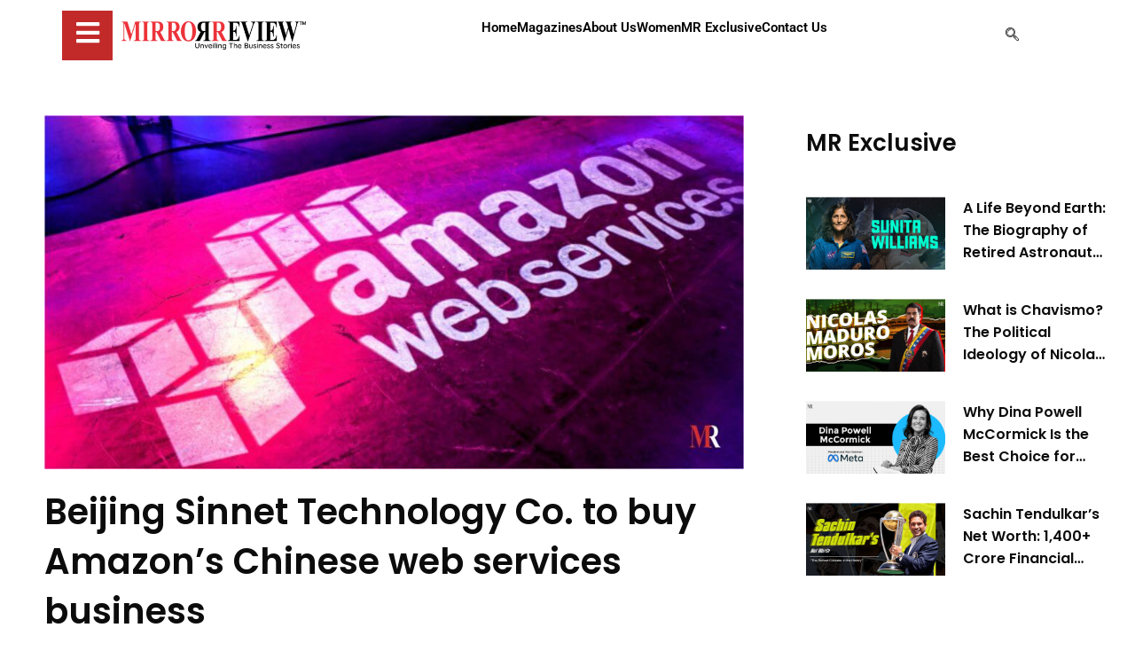

--- FILE ---
content_type: text/html; charset=UTF-8
request_url: https://www.mirrorreview.com/beijing-sinnet-technology-co-buy-amazons-chinese-web-services-business/
body_size: 57966
content:
<!DOCTYPE html><html lang="en-US"><head><meta content='width=device-width, initial-scale=1, minimum-scale=1' name='viewport'/><meta name="facebook-domain-verification" content="m66x4h64dowbbsx6fkbrttomzf2to1" /><meta name="google-site-verification" content="F_JwOTR0KKtrOY1aV5bv3j4HMT9ukMbH4_LFcIHfJvQ" /><meta charset="UTF-8"><meta name="viewport" content="width=device-width, initial-scale=1"><link rel="profile" href="https://gmpg.org/xfn/11"><style type="text/css">.ast-below-sticky-header-active span.ahfb-svg-iconset.ast-inline-flex.svg-baseline {
    position: fixed;
    margin-top: -30px!important;
}</style><meta name='robots' content='index, follow, max-image-preview:large, max-snippet:-1, max-video-preview:-1' /><title>Beijing Sinnet to Acquire Amazon&#039;s China AWS</title><meta name="description" content="Beijing Sinnet Technology Co. is set to acquire Amazon’s Chinese web services business, enhancing its cloud service offerings." /><link rel="canonical" href="https://www.mirrorreview.com/beijing-sinnet-technology-co-buy-amazons-chinese-web-services-business/" /><meta property="og:locale" content="en_US" /><meta property="og:type" content="article" /><meta property="og:title" content="Beijing Sinnet Technology Co. to buy Amazon’s Chinese web services business" /><meta property="og:description" content="Beijing Sinnet Technology Co., Amazon.com Inc’s Chinese partner has revealed that it would purchase Amazon’s Chinese web services business for up to 2" /><meta property="og:url" content="https://www.mirrorreview.com/beijing-sinnet-technology-co-buy-amazons-chinese-web-services-business/" /><meta property="og:site_name" content="Mirror Review" /><meta property="article:publisher" content="https://www.facebook.com/mirrorreviewofficial/" /><meta property="article:published_time" content="2017-11-04T14:43:28+00:00" /><meta property="article:modified_time" content="2024-10-18T06:42:19+00:00" /><meta property="og:image" content="https://www.mirrorreview.com/wp-content/uploads/2017/11/beijing-sinnet-technology-co-buy-amazons-chinese-web-services-business.jpg" /><meta property="og:image:width" content="956" /><meta property="og:image:height" content="484" /><meta property="og:image:type" content="image/jpeg" /><meta name="author" content="Mirror Review" /><meta name="twitter:card" content="summary_large_image" /><meta name="twitter:creator" content="@MirrorReview1" /><meta name="twitter:site" content="@MirrorReview1" /><link rel='dns-prefetch' href='//fonts.googleapis.com' /><link rel="alternate" type="application/rss+xml" title="Mirror Review &raquo; Feed" href="https://www.mirrorreview.com/feed/" /><link rel="alternate" type="application/rss+xml" title="Mirror Review &raquo; Comments Feed" href="https://www.mirrorreview.com/comments/feed/" /><link rel="alternate" type="application/rss+xml" title="Mirror Review &raquo; Beijing Sinnet Technology Co. to buy Amazon’s Chinese web services business Comments Feed" href="https://www.mirrorreview.com/beijing-sinnet-technology-co-buy-amazons-chinese-web-services-business/feed/" /><link rel="alternate" title="oEmbed (JSON)" type="application/json+oembed" href="https://www.mirrorreview.com/wp-json/oembed/1.0/embed?url=https%3A%2F%2Fwww.mirrorreview.com%2Fbeijing-sinnet-technology-co-buy-amazons-chinese-web-services-business%2F" /><link rel="alternate" title="oEmbed (XML)" type="text/xml+oembed" href="https://www.mirrorreview.com/wp-json/oembed/1.0/embed?url=https%3A%2F%2Fwww.mirrorreview.com%2Fbeijing-sinnet-technology-co-buy-amazons-chinese-web-services-business%2F&#038;format=xml" /> <style id='wp-img-auto-sizes-contain-inline-css'>img:is([sizes=auto i],[sizes^="auto," i]){contain-intrinsic-size:3000px 1500px}
/*# sourceURL=wp-img-auto-sizes-contain-inline-css */</style><link rel='stylesheet' id='astra-theme-css-css' href='https://www.mirrorreview.com/wp-content/themes/astra/assets/css/minified/frontend.min.css?ver=4.9.2' media='all' /><style id='astra-theme-css-inline-css'>:root{--ast-post-nav-space:0;--ast-container-default-xlg-padding:3em;--ast-container-default-lg-padding:3em;--ast-container-default-slg-padding:2em;--ast-container-default-md-padding:3em;--ast-container-default-sm-padding:3em;--ast-container-default-xs-padding:2.4em;--ast-container-default-xxs-padding:1.8em;--ast-code-block-background:#EEEEEE;--ast-comment-inputs-background:#FAFAFA;--ast-normal-container-width:1280px;--ast-narrow-container-width:750px;--ast-blog-title-font-weight:normal;--ast-blog-meta-weight:inherit;--ast-global-color-primary:var(--ast-global-color-5);--ast-global-color-secondary:var(--ast-global-color-4);--ast-global-color-alternate-background:var(--ast-global-color-7);--ast-global-color-subtle-background:var(--ast-global-color-6);--ast-bg-style-guide:#F8FAFC;--ast-shadow-style-guide:0px 0px 4px 0 #00000057;--ast-global-dark-bg-style:#fff;--ast-global-dark-lfs:#fbfbfb;--ast-widget-bg-color:#fafafa;--ast-wc-container-head-bg-color:#fbfbfb;--ast-title-layout-bg:#eeeeee;--ast-search-border-color:#e7e7e7;--ast-lifter-hover-bg:#e6e6e6;--ast-gallery-block-color:#000;--srfm-color-input-label:var(--ast-global-color-2);}html{font-size:93.75%;}a{color:#d62e29;}a:hover,a:focus{color:var(--ast-global-color-1);}body,button,input,select,textarea,.ast-button,.ast-custom-button{font-family:'Poppins',sans-serif;font-weight:400;font-size:15px;font-size:1rem;line-height:var(--ast-body-line-height,1.5em);}blockquote{color:var(--ast-global-color-3);}h1,.entry-content h1,h2,.entry-content h2,h3,.entry-content h3,h4,.entry-content h4,h5,.entry-content h5,h6,.entry-content h6,.site-title,.site-title a{font-family:'Poppins',sans-serif;font-weight:400;}.ast-site-identity .site-title a{color:var(--ast-global-color-2);}.site-title{font-size:35px;font-size:2.3333333333333rem;display:none;}.site-header .site-description{font-size:15px;font-size:1rem;display:none;}.entry-title{font-size:26px;font-size:1.7333333333333rem;}.archive .ast-article-post .ast-article-inner,.blog .ast-article-post .ast-article-inner,.archive .ast-article-post .ast-article-inner:hover,.blog .ast-article-post .ast-article-inner:hover{overflow:hidden;}h1,.entry-content h1{font-size:40px;font-size:2.6666666666667rem;font-weight:600;font-family:'Poppins',sans-serif;line-height:1.4em;}h2,.entry-content h2{font-size:32px;font-size:2.1333333333333rem;font-weight:600;font-family:'Poppins',sans-serif;line-height:1.3em;}h3,.entry-content h3{font-size:26px;font-size:1.7333333333333rem;font-weight:600;font-family:'Poppins',sans-serif;line-height:1.3em;}h4,.entry-content h4{font-size:24px;font-size:1.6rem;line-height:1.2em;font-family:'Poppins',sans-serif;}h5,.entry-content h5{font-size:20px;font-size:1.3333333333333rem;line-height:1.2em;font-family:'Poppins',sans-serif;}h6,.entry-content h6{font-size:16px;font-size:1.0666666666667rem;line-height:1.25em;font-family:'Poppins',sans-serif;}::selection{background-color:#d62e29;color:#ffffff;}body,h1,.entry-title a,.entry-content h1,h2,.entry-content h2,h3,.entry-content h3,h4,.entry-content h4,h5,.entry-content h5,h6,.entry-content h6{color:var(--ast-global-color-3);}.tagcloud a:hover,.tagcloud a:focus,.tagcloud a.current-item{color:#ffffff;border-color:#d62e29;background-color:#d62e29;}input:focus,input[type="text"]:focus,input[type="email"]:focus,input[type="url"]:focus,input[type="password"]:focus,input[type="reset"]:focus,input[type="search"]:focus,textarea:focus{border-color:#d62e29;}input[type="radio"]:checked,input[type=reset],input[type="checkbox"]:checked,input[type="checkbox"]:hover:checked,input[type="checkbox"]:focus:checked,input[type=range]::-webkit-slider-thumb{border-color:#d62e29;background-color:#d62e29;box-shadow:none;}.site-footer a:hover + .post-count,.site-footer a:focus + .post-count{background:#d62e29;border-color:#d62e29;}.single .nav-links .nav-previous,.single .nav-links .nav-next{color:#d62e29;}.entry-meta,.entry-meta *{line-height:1.45;color:#d62e29;}.entry-meta a:not(.ast-button):hover,.entry-meta a:not(.ast-button):hover *,.entry-meta a:not(.ast-button):focus,.entry-meta a:not(.ast-button):focus *,.page-links > .page-link,.page-links .page-link:hover,.post-navigation a:hover{color:var(--ast-global-color-1);}#cat option,.secondary .calendar_wrap thead a,.secondary .calendar_wrap thead a:visited{color:#d62e29;}.secondary .calendar_wrap #today,.ast-progress-val span{background:#d62e29;}.secondary a:hover + .post-count,.secondary a:focus + .post-count{background:#d62e29;border-color:#d62e29;}.calendar_wrap #today > a{color:#ffffff;}.page-links .page-link,.single .post-navigation a{color:#d62e29;}.ast-search-menu-icon .search-form button.search-submit{padding:0 4px;}.ast-search-menu-icon form.search-form{padding-right:0;}.ast-search-menu-icon.slide-search input.search-field{width:0;}.ast-header-search .ast-search-menu-icon.ast-dropdown-active .search-form,.ast-header-search .ast-search-menu-icon.ast-dropdown-active .search-field:focus{transition:all 0.2s;}.search-form input.search-field:focus{outline:none;}.widget-title,.widget .wp-block-heading{font-size:21px;font-size:1.4rem;color:var(--ast-global-color-3);}.ast-search-menu-icon.slide-search a:focus-visible:focus-visible,.astra-search-icon:focus-visible,#close:focus-visible,a:focus-visible,.ast-menu-toggle:focus-visible,.site .skip-link:focus-visible,.wp-block-loginout input:focus-visible,.wp-block-search.wp-block-search__button-inside .wp-block-search__inside-wrapper,.ast-header-navigation-arrow:focus-visible,.woocommerce .wc-proceed-to-checkout > .checkout-button:focus-visible,.woocommerce .woocommerce-MyAccount-navigation ul li a:focus-visible,.ast-orders-table__row .ast-orders-table__cell:focus-visible,.woocommerce .woocommerce-order-details .order-again > .button:focus-visible,.woocommerce .woocommerce-message a.button.wc-forward:focus-visible,.woocommerce #minus_qty:focus-visible,.woocommerce #plus_qty:focus-visible,a#ast-apply-coupon:focus-visible,.woocommerce .woocommerce-info a:focus-visible,.woocommerce .astra-shop-summary-wrap a:focus-visible,.woocommerce a.wc-forward:focus-visible,#ast-apply-coupon:focus-visible,.woocommerce-js .woocommerce-mini-cart-item a.remove:focus-visible,#close:focus-visible,.button.search-submit:focus-visible,#search_submit:focus,.normal-search:focus-visible,.ast-header-account-wrap:focus-visible,.woocommerce .ast-on-card-button.ast-quick-view-trigger:focus{outline-style:dotted;outline-color:inherit;outline-width:thin;}input:focus,input[type="text"]:focus,input[type="email"]:focus,input[type="url"]:focus,input[type="password"]:focus,input[type="reset"]:focus,input[type="search"]:focus,input[type="number"]:focus,textarea:focus,.wp-block-search__input:focus,[data-section="section-header-mobile-trigger"] .ast-button-wrap .ast-mobile-menu-trigger-minimal:focus,.ast-mobile-popup-drawer.active .menu-toggle-close:focus,.woocommerce-ordering select.orderby:focus,#ast-scroll-top:focus,#coupon_code:focus,.woocommerce-page #comment:focus,.woocommerce #reviews #respond input#submit:focus,.woocommerce a.add_to_cart_button:focus,.woocommerce .button.single_add_to_cart_button:focus,.woocommerce .woocommerce-cart-form button:focus,.woocommerce .woocommerce-cart-form__cart-item .quantity .qty:focus,.woocommerce .woocommerce-billing-fields .woocommerce-billing-fields__field-wrapper .woocommerce-input-wrapper > .input-text:focus,.woocommerce #order_comments:focus,.woocommerce #place_order:focus,.woocommerce .woocommerce-address-fields .woocommerce-address-fields__field-wrapper .woocommerce-input-wrapper > .input-text:focus,.woocommerce .woocommerce-MyAccount-content form button:focus,.woocommerce .woocommerce-MyAccount-content .woocommerce-EditAccountForm .woocommerce-form-row .woocommerce-Input.input-text:focus,.woocommerce .ast-woocommerce-container .woocommerce-pagination ul.page-numbers li a:focus,body #content .woocommerce form .form-row .select2-container--default .select2-selection--single:focus,#ast-coupon-code:focus,.woocommerce.woocommerce-js .quantity input[type=number]:focus,.woocommerce-js .woocommerce-mini-cart-item .quantity input[type=number]:focus,.woocommerce p#ast-coupon-trigger:focus{border-style:dotted;border-color:inherit;border-width:thin;}input{outline:none;}.site-logo-img img{ transition:all 0.2s linear;}body .ast-oembed-container *{position:absolute;top:0;width:100%;height:100%;left:0;}body .wp-block-embed-pocket-casts .ast-oembed-container *{position:unset;}.ast-single-post-featured-section + article {margin-top: 2em;}.site-content .ast-single-post-featured-section img {width: 100%;overflow: hidden;object-fit: cover;}.site > .ast-single-related-posts-container {margin-top: 0;}@media (min-width: 922px) {.ast-desktop .ast-container--narrow {max-width: var(--ast-narrow-container-width);margin: 0 auto;}}.ast-page-builder-template .hentry {margin: 0;}.ast-page-builder-template .site-content > .ast-container {max-width: 100%;padding: 0;}.ast-page-builder-template .site .site-content #primary {padding: 0;margin: 0;}.ast-page-builder-template .no-results {text-align: center;margin: 4em auto;}.ast-page-builder-template .ast-pagination {padding: 2em;}.ast-page-builder-template .entry-header.ast-no-title.ast-no-thumbnail {margin-top: 0;}.ast-page-builder-template .entry-header.ast-header-without-markup {margin-top: 0;margin-bottom: 0;}.ast-page-builder-template .entry-header.ast-no-title.ast-no-meta {margin-bottom: 0;}.ast-page-builder-template.single .post-navigation {padding-bottom: 2em;}.ast-page-builder-template.single-post .site-content > .ast-container {max-width: 100%;}.ast-page-builder-template .entry-header {margin-top: 2em;margin-left: auto;margin-right: auto;}.ast-single-post.ast-page-builder-template .site-main > article,.woocommerce.ast-page-builder-template .site-main {padding-top: 2em;padding-left: 20px;padding-right: 20px;}.ast-page-builder-template .ast-archive-description {margin: 2em auto 0;padding-left: 20px;padding-right: 20px;}.ast-page-builder-template .ast-row {margin-left: 0;margin-right: 0;}.single.ast-page-builder-template .entry-header + .entry-content,.single.ast-page-builder-template .ast-single-entry-banner + .site-content article .entry-content {margin-bottom: 2em;}@media(min-width: 921px) {.ast-page-builder-template.archive.ast-right-sidebar .ast-row article,.ast-page-builder-template.archive.ast-left-sidebar .ast-row article {padding-left: 0;padding-right: 0;}}.ast-page-builder-template.ast-no-sidebar .entry-content .alignwide {margin-left: 0;margin-right: 0;}@media (max-width:921.9px){#ast-desktop-header{display:none;}}@media (min-width:922px){#ast-mobile-header{display:none;}}@media( max-width: 420px ) {.single .nav-links .nav-previous,.single .nav-links .nav-next {width: 100%;text-align: center;}}.wp-block-buttons.aligncenter{justify-content:center;}@media (max-width:921px){.ast-theme-transparent-header #primary,.ast-theme-transparent-header #secondary{padding:0;}}@media (max-width:921px){.ast-plain-container.ast-no-sidebar #primary{padding:0;}}.ast-plain-container.ast-no-sidebar #primary{margin-top:0;margin-bottom:0;}@media (min-width:1200px){.ast-plain-container.ast-no-sidebar #primary{margin-top:60px;margin-bottom:60px;}}.wp-block-buttons .wp-block-button.is-style-outline .wp-block-button__link.wp-element-button,.ast-outline-button,.wp-block-uagb-buttons-child .uagb-buttons-repeater.ast-outline-button{border-color:#d62e29;border-top-width:2px;border-right-width:2px;border-bottom-width:2px;border-left-width:2px;font-family:inherit;font-weight:inherit;line-height:1em;}.wp-block-button.is-style-outline .wp-block-button__link:hover,.wp-block-buttons .wp-block-button.is-style-outline .wp-block-button__link:focus,.wp-block-buttons .wp-block-button.is-style-outline > .wp-block-button__link:not(.has-text-color):hover,.wp-block-buttons .wp-block-button.wp-block-button__link.is-style-outline:not(.has-text-color):hover,.ast-outline-button:hover,.ast-outline-button:focus,.wp-block-uagb-buttons-child .uagb-buttons-repeater.ast-outline-button:hover,.wp-block-uagb-buttons-child .uagb-buttons-repeater.ast-outline-button:focus{background-color:#3a3a3a;}.wp-block-button .wp-block-button__link.wp-element-button.is-style-outline:not(.has-background),.wp-block-button.is-style-outline>.wp-block-button__link.wp-element-button:not(.has-background),.ast-outline-button{background-color:#d62e29;}.entry-content[data-ast-blocks-layout] > figure{margin-bottom:1em;}.elementor-widget-container .elementor-loop-container .e-loop-item[data-elementor-type="loop-item"]{width:100%;}#page{display:flex;flex-direction:column;min-height:100vh;}.ast-404-layout-1 h1.page-title{color:var(--ast-global-color-2);}.single .post-navigation a{line-height:1em;height:inherit;}.error-404 .page-sub-title{font-size:1.5rem;font-weight:inherit;}.search .site-content .content-area .search-form{margin-bottom:0;}#page .site-content{flex-grow:1;}.widget{margin-bottom:1.25em;}#secondary li{line-height:1.5em;}#secondary .wp-block-group h2{margin-bottom:0.7em;}#secondary h2{font-size:1.7rem;}.ast-separate-container .ast-article-post,.ast-separate-container .ast-article-single,.ast-separate-container .comment-respond{padding:3em;}.ast-separate-container .ast-article-single .ast-article-single{padding:0;}.ast-article-single .wp-block-post-template-is-layout-grid{padding-left:0;}.ast-separate-container .comments-title,.ast-narrow-container .comments-title{padding:1.5em 2em;}.ast-page-builder-template .comment-form-textarea,.ast-comment-formwrap .ast-grid-common-col{padding:0;}.ast-comment-formwrap{padding:0;display:inline-flex;column-gap:20px;width:100%;margin-left:0;margin-right:0;}.comments-area textarea#comment:focus,.comments-area textarea#comment:active,.comments-area .ast-comment-formwrap input[type="text"]:focus,.comments-area .ast-comment-formwrap input[type="text"]:active {box-shadow:none;outline:none;}.archive.ast-page-builder-template .entry-header{margin-top:2em;}.ast-page-builder-template .ast-comment-formwrap{width:100%;}.entry-title{margin-bottom:0.5em;}.ast-archive-description p{font-size:inherit;font-weight:inherit;line-height:inherit;}.ast-separate-container .ast-comment-list li.depth-1,.hentry{margin-bottom:2em;}@media (min-width:921px){.ast-left-sidebar.ast-page-builder-template #secondary,.archive.ast-right-sidebar.ast-page-builder-template .site-main{padding-left:20px;padding-right:20px;}}@media (max-width:544px){.ast-comment-formwrap.ast-row{column-gap:10px;display:inline-block;}#ast-commentform .ast-grid-common-col{position:relative;width:100%;}}@media (min-width:1201px){.ast-separate-container .ast-article-post,.ast-separate-container .ast-article-single,.ast-separate-container .ast-author-box,.ast-separate-container .ast-404-layout-1,.ast-separate-container .no-results{padding:3em;}}@media (max-width:921px){.ast-separate-container #primary,.ast-separate-container #secondary{padding:1.5em 0;}#primary,#secondary{padding:1.5em 0;margin:0;}.ast-left-sidebar #content > .ast-container{display:flex;flex-direction:column-reverse;width:100%;}}@media (min-width:922px){.ast-separate-container.ast-right-sidebar #primary,.ast-separate-container.ast-left-sidebar #primary{border:0;}.search-no-results.ast-separate-container #primary{margin-bottom:4em;}}.elementor-widget-button .elementor-button{border-style:solid;text-decoration:none;border-top-width:0;border-right-width:0;border-left-width:0;border-bottom-width:0;}body .elementor-button.elementor-size-sm,body .elementor-button.elementor-size-xs,body .elementor-button.elementor-size-md,body .elementor-button.elementor-size-lg,body .elementor-button.elementor-size-xl,body .elementor-button{padding-top:10px;padding-right:40px;padding-bottom:10px;padding-left:40px;}.elementor-widget-button .elementor-button{border-color:#d62e29;background-color:#d62e29;}.elementor-widget-button .elementor-button:hover,.elementor-widget-button .elementor-button:focus{color:#ffffff;background-color:#3a3a3a;border-color:#3a3a3a;}.wp-block-button .wp-block-button__link ,.elementor-widget-button .elementor-button,.elementor-widget-button .elementor-button:visited{color:#ffffff;}.elementor-widget-button .elementor-button{line-height:1em;}.wp-block-button .wp-block-button__link:hover,.wp-block-button .wp-block-button__link:focus{color:#ffffff;background-color:#3a3a3a;border-color:#3a3a3a;}.elementor-widget-heading h1.elementor-heading-title{line-height:1.4em;}.elementor-widget-heading h2.elementor-heading-title{line-height:1.3em;}.elementor-widget-heading h3.elementor-heading-title{line-height:1.3em;}.elementor-widget-heading h4.elementor-heading-title{line-height:1.2em;}.elementor-widget-heading h5.elementor-heading-title{line-height:1.2em;}.elementor-widget-heading h6.elementor-heading-title{line-height:1.25em;}.wp-block-button .wp-block-button__link,.wp-block-search .wp-block-search__button,body .wp-block-file .wp-block-file__button{border-color:#d62e29;background-color:#d62e29;color:#ffffff;font-family:inherit;font-weight:inherit;line-height:1em;padding-top:10px;padding-right:40px;padding-bottom:10px;padding-left:40px;}.menu-toggle,button,.ast-button,.ast-custom-button,.button,input#submit,input[type="button"],input[type="submit"],input[type="reset"],form[CLASS*="wp-block-search__"].wp-block-search .wp-block-search__inside-wrapper .wp-block-search__button,body .wp-block-file .wp-block-file__button,.search .search-submit{border-style:solid;border-top-width:0;border-right-width:0;border-left-width:0;border-bottom-width:0;color:#ffffff;border-color:#d62e29;background-color:#d62e29;padding-top:10px;padding-right:40px;padding-bottom:10px;padding-left:40px;font-family:inherit;font-weight:inherit;line-height:1em;}button:focus,.menu-toggle:hover,button:hover,.ast-button:hover,.ast-custom-button:hover .button:hover,.ast-custom-button:hover ,input[type=reset]:hover,input[type=reset]:focus,input#submit:hover,input#submit:focus,input[type="button"]:hover,input[type="button"]:focus,input[type="submit"]:hover,input[type="submit"]:focus,form[CLASS*="wp-block-search__"].wp-block-search .wp-block-search__inside-wrapper .wp-block-search__button:hover,form[CLASS*="wp-block-search__"].wp-block-search .wp-block-search__inside-wrapper .wp-block-search__button:focus,body .wp-block-file .wp-block-file__button:hover,body .wp-block-file .wp-block-file__button:focus{color:#ffffff;background-color:#3a3a3a;border-color:#3a3a3a;}form[CLASS*="wp-block-search__"].wp-block-search .wp-block-search__inside-wrapper .wp-block-search__button.has-icon{padding-top:calc(10px - 3px);padding-right:calc(40px - 3px);padding-bottom:calc(10px - 3px);padding-left:calc(40px - 3px);}@media (max-width:921px){.ast-mobile-header-stack .main-header-bar .ast-search-menu-icon{display:inline-block;}.ast-header-break-point.ast-header-custom-item-outside .ast-mobile-header-stack .main-header-bar .ast-search-icon{margin:0;}.ast-comment-avatar-wrap img{max-width:2.5em;}.ast-comment-meta{padding:0 1.8888em 1.3333em;}.ast-separate-container .ast-comment-list li.depth-1{padding:1.5em 2.14em;}.ast-separate-container .comment-respond{padding:2em 2.14em;}}@media (min-width:544px){.ast-container{max-width:100%;}}@media (max-width:544px){.ast-separate-container .ast-article-post,.ast-separate-container .ast-article-single,.ast-separate-container .comments-title,.ast-separate-container .ast-archive-description{padding:1.5em 1em;}.ast-separate-container #content .ast-container{padding-left:0.54em;padding-right:0.54em;}.ast-separate-container .ast-comment-list .bypostauthor{padding:.5em;}.ast-search-menu-icon.ast-dropdown-active .search-field{width:170px;}} #ast-mobile-header .ast-site-header-cart-li a{pointer-events:none;}@media (max-width:921px){.site-title{display:none;}.site-header .site-description{display:none;}h1,.entry-content h1{font-size:30px;}h2,.entry-content h2{font-size:25px;}h3,.entry-content h3{font-size:20px;}}@media (max-width:544px){.site-title{display:none;}.site-header .site-description{display:none;}h1,.entry-content h1{font-size:30px;}h2,.entry-content h2{font-size:25px;}h3,.entry-content h3{font-size:20px;}header .custom-logo-link img,.ast-header-break-point .site-branding img,.ast-header-break-point .custom-logo-link img{max-width:225px;width:225px;}.astra-logo-svg{width:225px;}.ast-header-break-point .site-logo-img .custom-mobile-logo-link img{max-width:225px;}}@media (max-width:921px){html{font-size:85.5%;}}@media (max-width:544px){html{font-size:85.5%;}}@media (min-width:922px){.ast-container{max-width:1320px;}}@font-face {font-family: "Astra";src: url(https://www.mirrorreview.com/wp-content/themes/astra/assets/fonts/astra.woff) format("woff"),url(https://www.mirrorreview.com/wp-content/themes/astra/assets/fonts/astra.ttf) format("truetype"),url(https://www.mirrorreview.com/wp-content/themes/astra/assets/fonts/astra.svg#astra) format("svg");font-weight: normal;font-style: normal;font-display: fallback;}@media (min-width:922px){.main-header-menu .sub-menu .menu-item.ast-left-align-sub-menu:hover > .sub-menu,.main-header-menu .sub-menu .menu-item.ast-left-align-sub-menu.focus > .sub-menu{margin-left:-0px;}}.site .comments-area{padding-bottom:3em;}.astra-icon-down_arrow::after {content: "\e900";font-family: Astra;}.astra-icon-close::after {content: "\e5cd";font-family: Astra;}.astra-icon-drag_handle::after {content: "\e25d";font-family: Astra;}.astra-icon-format_align_justify::after {content: "\e235";font-family: Astra;}.astra-icon-menu::after {content: "\e5d2";font-family: Astra;}.astra-icon-reorder::after {content: "\e8fe";font-family: Astra;}.astra-icon-search::after {content: "\e8b6";font-family: Astra;}.astra-icon-zoom_in::after {content: "\e56b";font-family: Astra;}.astra-icon-check-circle::after {content: "\e901";font-family: Astra;}.astra-icon-shopping-cart::after {content: "\f07a";font-family: Astra;}.astra-icon-shopping-bag::after {content: "\f290";font-family: Astra;}.astra-icon-shopping-basket::after {content: "\f291";font-family: Astra;}.astra-icon-circle-o::after {content: "\e903";font-family: Astra;}.astra-icon-certificate::after {content: "\e902";font-family: Astra;}.wp-block-file {display: flex;align-items: center;flex-wrap: wrap;justify-content: space-between;}.wp-block-pullquote {border: none;}.wp-block-pullquote blockquote::before {content: "\201D";font-family: "Helvetica",sans-serif;display: flex;transform: rotate( 180deg );font-size: 6rem;font-style: normal;line-height: 1;font-weight: bold;align-items: center;justify-content: center;}.has-text-align-right > blockquote::before {justify-content: flex-start;}.has-text-align-left > blockquote::before {justify-content: flex-end;}figure.wp-block-pullquote.is-style-solid-color blockquote {max-width: 100%;text-align: inherit;}:root {--wp--custom--ast-default-block-top-padding: 3em;--wp--custom--ast-default-block-right-padding: 3em;--wp--custom--ast-default-block-bottom-padding: 3em;--wp--custom--ast-default-block-left-padding: 3em;--wp--custom--ast-container-width: 1280px;--wp--custom--ast-content-width-size: 1280px;--wp--custom--ast-wide-width-size: calc(1280px + var(--wp--custom--ast-default-block-left-padding) + var(--wp--custom--ast-default-block-right-padding));}.ast-narrow-container {--wp--custom--ast-content-width-size: 750px;--wp--custom--ast-wide-width-size: 750px;}@media(max-width: 921px) {:root {--wp--custom--ast-default-block-top-padding: 3em;--wp--custom--ast-default-block-right-padding: 2em;--wp--custom--ast-default-block-bottom-padding: 3em;--wp--custom--ast-default-block-left-padding: 2em;}}@media(max-width: 544px) {:root {--wp--custom--ast-default-block-top-padding: 3em;--wp--custom--ast-default-block-right-padding: 1.5em;--wp--custom--ast-default-block-bottom-padding: 3em;--wp--custom--ast-default-block-left-padding: 1.5em;}}.entry-content > .wp-block-group,.entry-content > .wp-block-cover,.entry-content > .wp-block-columns {padding-top: var(--wp--custom--ast-default-block-top-padding);padding-right: var(--wp--custom--ast-default-block-right-padding);padding-bottom: var(--wp--custom--ast-default-block-bottom-padding);padding-left: var(--wp--custom--ast-default-block-left-padding);}.ast-plain-container.ast-no-sidebar .entry-content > .alignfull,.ast-page-builder-template .ast-no-sidebar .entry-content > .alignfull {margin-left: calc( -50vw + 50%);margin-right: calc( -50vw + 50%);max-width: 100vw;width: 100vw;}.ast-plain-container.ast-no-sidebar .entry-content .alignfull .alignfull,.ast-page-builder-template.ast-no-sidebar .entry-content .alignfull .alignfull,.ast-plain-container.ast-no-sidebar .entry-content .alignfull .alignwide,.ast-page-builder-template.ast-no-sidebar .entry-content .alignfull .alignwide,.ast-plain-container.ast-no-sidebar .entry-content .alignwide .alignfull,.ast-page-builder-template.ast-no-sidebar .entry-content .alignwide .alignfull,.ast-plain-container.ast-no-sidebar .entry-content .alignwide .alignwide,.ast-page-builder-template.ast-no-sidebar .entry-content .alignwide .alignwide,.ast-plain-container.ast-no-sidebar .entry-content .wp-block-column .alignfull,.ast-page-builder-template.ast-no-sidebar .entry-content .wp-block-column .alignfull,.ast-plain-container.ast-no-sidebar .entry-content .wp-block-column .alignwide,.ast-page-builder-template.ast-no-sidebar .entry-content .wp-block-column .alignwide {margin-left: auto;margin-right: auto;width: 100%;}[data-ast-blocks-layout] .wp-block-separator:not(.is-style-dots) {height: 0;}[data-ast-blocks-layout] .wp-block-separator {margin: 20px auto;}[data-ast-blocks-layout] .wp-block-separator:not(.is-style-wide):not(.is-style-dots) {max-width: 100px;}[data-ast-blocks-layout] .wp-block-separator.has-background {padding: 0;}.entry-content[data-ast-blocks-layout] > * {max-width: var(--wp--custom--ast-content-width-size);margin-left: auto;margin-right: auto;}.entry-content[data-ast-blocks-layout] > .alignwide {max-width: var(--wp--custom--ast-wide-width-size);}.entry-content[data-ast-blocks-layout] .alignfull {max-width: none;}.entry-content .wp-block-columns {margin-bottom: 0;}blockquote {margin: 1.5em;border-color: rgba(0,0,0,0.05);}.wp-block-quote:not(.has-text-align-right):not(.has-text-align-center) {border-left: 5px solid rgba(0,0,0,0.05);}.has-text-align-right > blockquote,blockquote.has-text-align-right {border-right: 5px solid rgba(0,0,0,0.05);}.has-text-align-left > blockquote,blockquote.has-text-align-left {border-left: 5px solid rgba(0,0,0,0.05);}.wp-block-site-tagline,.wp-block-latest-posts .read-more {margin-top: 15px;}.wp-block-loginout p label {display: block;}.wp-block-loginout p:not(.login-remember):not(.login-submit) input {width: 100%;}.wp-block-loginout input:focus {border-color: transparent;}.wp-block-loginout input:focus {outline: thin dotted;}.entry-content .wp-block-media-text .wp-block-media-text__content {padding: 0 0 0 8%;}.entry-content .wp-block-media-text.has-media-on-the-right .wp-block-media-text__content {padding: 0 8% 0 0;}.entry-content .wp-block-media-text.has-background .wp-block-media-text__content {padding: 8%;}.entry-content .wp-block-cover:not([class*="background-color"]):not(.has-text-color.has-link-color) .wp-block-cover__inner-container,.entry-content .wp-block-cover:not([class*="background-color"]) .wp-block-cover-image-text,.entry-content .wp-block-cover:not([class*="background-color"]) .wp-block-cover-text,.entry-content .wp-block-cover-image:not([class*="background-color"]) .wp-block-cover__inner-container,.entry-content .wp-block-cover-image:not([class*="background-color"]) .wp-block-cover-image-text,.entry-content .wp-block-cover-image:not([class*="background-color"]) .wp-block-cover-text {color: var(--ast-global-color-primary,var(--ast-global-color-5));}.wp-block-loginout .login-remember input {width: 1.1rem;height: 1.1rem;margin: 0 5px 4px 0;vertical-align: middle;}.wp-block-latest-posts > li > *:first-child,.wp-block-latest-posts:not(.is-grid) > li:first-child {margin-top: 0;}.entry-content > .wp-block-buttons,.entry-content > .wp-block-uagb-buttons {margin-bottom: 1.5em;}.wp-block-search__inside-wrapper .wp-block-search__input {padding: 0 10px;color: var(--ast-global-color-3);background: var(--ast-global-color-primary,var(--ast-global-color-5));border-color: var(--ast-border-color);}.wp-block-latest-posts .read-more {margin-bottom: 1.5em;}.wp-block-search__no-button .wp-block-search__inside-wrapper .wp-block-search__input {padding-top: 5px;padding-bottom: 5px;}.wp-block-latest-posts .wp-block-latest-posts__post-date,.wp-block-latest-posts .wp-block-latest-posts__post-author {font-size: 1rem;}.wp-block-latest-posts > li > *,.wp-block-latest-posts:not(.is-grid) > li {margin-top: 12px;margin-bottom: 12px;}.ast-page-builder-template .entry-content[data-ast-blocks-layout] > *,.ast-page-builder-template .entry-content[data-ast-blocks-layout] > .alignfull:not(.wp-block-group):not(.uagb-is-root-container) > * {max-width: none;}.ast-page-builder-template .entry-content[data-ast-blocks-layout] > .alignwide:not(.uagb-is-root-container) > * {max-width: var(--wp--custom--ast-wide-width-size);}.ast-page-builder-template .entry-content[data-ast-blocks-layout] > .inherit-container-width > *,.ast-page-builder-template .entry-content[data-ast-blocks-layout] > *:not(.wp-block-group):not(.uagb-is-root-container) > *,.entry-content[data-ast-blocks-layout] > .wp-block-cover .wp-block-cover__inner-container {max-width: var(--wp--custom--ast-content-width-size) ;margin-left: auto;margin-right: auto;}.entry-content[data-ast-blocks-layout] .wp-block-cover:not(.alignleft):not(.alignright) {width: auto;}@media(max-width: 1200px) {.ast-separate-container .entry-content > .alignfull,.ast-separate-container .entry-content[data-ast-blocks-layout] > .alignwide,.ast-plain-container .entry-content[data-ast-blocks-layout] > .alignwide,.ast-plain-container .entry-content .alignfull {margin-left: calc(-1 * min(var(--ast-container-default-xlg-padding),20px)) ;margin-right: calc(-1 * min(var(--ast-container-default-xlg-padding),20px));}}@media(min-width: 1201px) {.ast-separate-container .entry-content > .alignfull {margin-left: calc(-1 * var(--ast-container-default-xlg-padding) );margin-right: calc(-1 * var(--ast-container-default-xlg-padding) );}.ast-separate-container .entry-content[data-ast-blocks-layout] > .alignwide,.ast-plain-container .entry-content[data-ast-blocks-layout] > .alignwide {margin-left: calc(-1 * var(--wp--custom--ast-default-block-left-padding) );margin-right: calc(-1 * var(--wp--custom--ast-default-block-right-padding) );}}@media(min-width: 921px) {.ast-separate-container .entry-content .wp-block-group.alignwide:not(.inherit-container-width) > :where(:not(.alignleft):not(.alignright)),.ast-plain-container .entry-content .wp-block-group.alignwide:not(.inherit-container-width) > :where(:not(.alignleft):not(.alignright)) {max-width: calc( var(--wp--custom--ast-content-width-size) + 80px );}.ast-plain-container.ast-right-sidebar .entry-content[data-ast-blocks-layout] .alignfull,.ast-plain-container.ast-left-sidebar .entry-content[data-ast-blocks-layout] .alignfull {margin-left: -60px;margin-right: -60px;}}@media(min-width: 544px) {.entry-content > .alignleft {margin-right: 20px;}.entry-content > .alignright {margin-left: 20px;}}@media (max-width:544px){.wp-block-columns .wp-block-column:not(:last-child){margin-bottom:20px;}.wp-block-latest-posts{margin:0;}}@media( max-width: 600px ) {.entry-content .wp-block-media-text .wp-block-media-text__content,.entry-content .wp-block-media-text.has-media-on-the-right .wp-block-media-text__content {padding: 8% 0 0;}.entry-content .wp-block-media-text.has-background .wp-block-media-text__content {padding: 8%;}}.ast-page-builder-template .entry-header {padding-left: 0;}.ast-narrow-container .site-content .wp-block-uagb-image--align-full .wp-block-uagb-image__figure {max-width: 100%;margin-left: auto;margin-right: auto;}.ast-header-break-point .ast-mobile-header-wrap .ast-above-header-wrap .main-header-bar-navigation .inline-on-mobile .menu-item .menu-link,.ast-header-break-point .ast-mobile-header-wrap .ast-main-header-wrap .main-header-bar-navigation .inline-on-mobile .menu-item .menu-link,.ast-header-break-point .ast-mobile-header-wrap .ast-below-header-wrap .main-header-bar-navigation .inline-on-mobile .menu-item .menu-link {border: none;}.ast-header-break-point .ast-mobile-header-wrap .ast-above-header-wrap .main-header-bar-navigation .inline-on-mobile .menu-item-has-children > .ast-menu-toggle::before,.ast-header-break-point .ast-mobile-header-wrap .ast-main-header-wrap .main-header-bar-navigation .inline-on-mobile .menu-item-has-children > .ast-menu-toggle::before,.ast-header-break-point .ast-mobile-header-wrap .ast-below-header-wrap .main-header-bar-navigation .inline-on-mobile .menu-item-has-children > .ast-menu-toggle::before {font-size: .6rem;}.ast-header-break-point .ast-mobile-header-wrap .ast-flex.inline-on-mobile {flex-wrap: unset;}.ast-header-break-point .ast-mobile-header-wrap .ast-flex.inline-on-mobile .menu-item.ast-submenu-expanded > .sub-menu .menu-link {padding: .1em 1em;}.ast-header-break-point .ast-mobile-header-wrap .ast-flex.inline-on-mobile .menu-item.ast-submenu-expanded > .sub-menu > .menu-item .ast-menu-toggle::before {transform: rotate(-90deg);}.ast-header-break-point .ast-mobile-header-wrap .ast-flex.inline-on-mobile .menu-item.ast-submenu-expanded > .sub-menu > .menu-item.ast-submenu-expanded .ast-menu-toggle::before {transform: rotate(-270deg);}.ast-header-break-point .ast-mobile-header-wrap .ast-flex.inline-on-mobile .menu-item > .sub-menu > .menu-item .menu-link:before {content: none;}.ast-header-break-point .ast-mobile-header-wrap .ast-flex.inline-on-mobile {flex-wrap: unset;}.ast-header-break-point .ast-mobile-header-wrap .ast-flex.inline-on-mobile .menu-item.ast-submenu-expanded > .sub-menu .menu-link {padding: .1em 1em;}.ast-header-break-point .ast-mobile-header-wrap .ast-flex.inline-on-mobile .menu-item.ast-submenu-expanded > .sub-menu > .menu-item .ast-menu-toggle::before {transform: rotate(-90deg);}.ast-header-break-point .ast-mobile-header-wrap .ast-flex.inline-on-mobile .menu-item.ast-submenu-expanded > .sub-menu > .menu-item.ast-submenu-expanded .ast-menu-toggle::before {transform: rotate(-270deg);}.ast-header-break-point .ast-mobile-header-wrap .ast-flex.inline-on-mobile .menu-item > .sub-menu > .menu-item .menu-link:before {content: none;}.ast-header-break-point .inline-on-mobile .sub-menu {width: 150px;}.ast-header-break-point .ast-mobile-header-wrap .ast-flex.inline-on-mobile .menu-item.menu-item-has-children {margin-right: 10px;}.ast-header-break-point .ast-mobile-header-wrap .ast-flex.inline-on-mobile .menu-item.ast-submenu-expanded > .sub-menu {display: block;position: absolute;right: auto;left: 0;}.ast-header-break-point .ast-mobile-header-wrap .ast-flex.inline-on-mobile .menu-item.ast-submenu-expanded > .sub-menu .menu-item .ast-menu-toggle {padding: 0;right: 1em;}.ast-header-break-point .ast-mobile-header-wrap .ast-flex.inline-on-mobile .menu-item.ast-submenu-expanded > .sub-menu > .menu-item > .sub-menu {left: 100%;right: auto;}.ast-header-break-point .ast-mobile-header-wrap .ast-flex.inline-on-mobile .ast-menu-toggle {right: -15px;}.ast-header-break-point .ast-mobile-header-wrap .ast-flex.inline-on-mobile .menu-item.menu-item-has-children {margin-right: 10px;}.ast-header-break-point .ast-mobile-header-wrap .ast-flex.inline-on-mobile .menu-item.ast-submenu-expanded > .sub-menu {display: block;position: absolute;right: auto;left: 0;}.ast-header-break-point .ast-mobile-header-wrap .ast-flex.inline-on-mobile .menu-item.ast-submenu-expanded > .sub-menu > .menu-item > .sub-menu {left: 100%;right: auto;}.ast-header-break-point .ast-mobile-header-wrap .ast-flex.inline-on-mobile .ast-menu-toggle {right: -15px;}:root .has-ast-global-color-0-color{color:var(--ast-global-color-0);}:root .has-ast-global-color-0-background-color{background-color:var(--ast-global-color-0);}:root .wp-block-button .has-ast-global-color-0-color{color:var(--ast-global-color-0);}:root .wp-block-button .has-ast-global-color-0-background-color{background-color:var(--ast-global-color-0);}:root .has-ast-global-color-1-color{color:var(--ast-global-color-1);}:root .has-ast-global-color-1-background-color{background-color:var(--ast-global-color-1);}:root .wp-block-button .has-ast-global-color-1-color{color:var(--ast-global-color-1);}:root .wp-block-button .has-ast-global-color-1-background-color{background-color:var(--ast-global-color-1);}:root .has-ast-global-color-2-color{color:var(--ast-global-color-2);}:root .has-ast-global-color-2-background-color{background-color:var(--ast-global-color-2);}:root .wp-block-button .has-ast-global-color-2-color{color:var(--ast-global-color-2);}:root .wp-block-button .has-ast-global-color-2-background-color{background-color:var(--ast-global-color-2);}:root .has-ast-global-color-3-color{color:var(--ast-global-color-3);}:root .has-ast-global-color-3-background-color{background-color:var(--ast-global-color-3);}:root .wp-block-button .has-ast-global-color-3-color{color:var(--ast-global-color-3);}:root .wp-block-button .has-ast-global-color-3-background-color{background-color:var(--ast-global-color-3);}:root .has-ast-global-color-4-color{color:var(--ast-global-color-4);}:root .has-ast-global-color-4-background-color{background-color:var(--ast-global-color-4);}:root .wp-block-button .has-ast-global-color-4-color{color:var(--ast-global-color-4);}:root .wp-block-button .has-ast-global-color-4-background-color{background-color:var(--ast-global-color-4);}:root .has-ast-global-color-5-color{color:var(--ast-global-color-5);}:root .has-ast-global-color-5-background-color{background-color:var(--ast-global-color-5);}:root .wp-block-button .has-ast-global-color-5-color{color:var(--ast-global-color-5);}:root .wp-block-button .has-ast-global-color-5-background-color{background-color:var(--ast-global-color-5);}:root .has-ast-global-color-6-color{color:var(--ast-global-color-6);}:root .has-ast-global-color-6-background-color{background-color:var(--ast-global-color-6);}:root .wp-block-button .has-ast-global-color-6-color{color:var(--ast-global-color-6);}:root .wp-block-button .has-ast-global-color-6-background-color{background-color:var(--ast-global-color-6);}:root .has-ast-global-color-7-color{color:var(--ast-global-color-7);}:root .has-ast-global-color-7-background-color{background-color:var(--ast-global-color-7);}:root .wp-block-button .has-ast-global-color-7-color{color:var(--ast-global-color-7);}:root .wp-block-button .has-ast-global-color-7-background-color{background-color:var(--ast-global-color-7);}:root .has-ast-global-color-8-color{color:var(--ast-global-color-8);}:root .has-ast-global-color-8-background-color{background-color:var(--ast-global-color-8);}:root .wp-block-button .has-ast-global-color-8-color{color:var(--ast-global-color-8);}:root .wp-block-button .has-ast-global-color-8-background-color{background-color:var(--ast-global-color-8);}:root{--ast-global-color-0:#0170B9;--ast-global-color-1:#3a3a3a;--ast-global-color-2:#3a3a3a;--ast-global-color-3:#4B4F58;--ast-global-color-4:#F5F5F5;--ast-global-color-5:#FFFFFF;--ast-global-color-6:#E5E5E5;--ast-global-color-7:#424242;--ast-global-color-8:#000000;}:root {--ast-border-color : var(--ast-global-color-6);}.ast-single-entry-banner {-js-display: flex;display: flex;flex-direction: column;justify-content: center;text-align: center;position: relative;background: var(--ast-title-layout-bg);}.ast-single-entry-banner[data-banner-layout="layout-1"] {max-width: 1280px;background: inherit;padding: 20px 0;}.ast-single-entry-banner[data-banner-width-type="custom"] {margin: 0 auto;width: 100%;}.ast-single-entry-banner + .site-content .entry-header {margin-bottom: 0;}.site .ast-author-avatar {--ast-author-avatar-size: ;}a.ast-underline-text {text-decoration: underline;}.ast-container > .ast-terms-link {position: relative;display: block;}a.ast-button.ast-badge-tax {padding: 4px 8px;border-radius: 3px;font-size: inherit;}header.entry-header > *:not(:last-child){margin-bottom:10px;}.ast-archive-entry-banner {-js-display: flex;display: flex;flex-direction: column;justify-content: center;text-align: center;position: relative;background: var(--ast-title-layout-bg);}.ast-archive-entry-banner[data-banner-width-type="custom"] {margin: 0 auto;width: 100%;}.ast-archive-entry-banner[data-banner-layout="layout-1"] {background: inherit;padding: 20px 0;text-align: left;}body.archive .ast-archive-description{max-width:1280px;width:100%;text-align:left;padding-top:3em;padding-right:3em;padding-bottom:3em;padding-left:3em;}body.archive .ast-archive-description .ast-archive-title,body.archive .ast-archive-description .ast-archive-title *{font-size:40px;font-size:2.6666666666667rem;}body.archive .ast-archive-description > *:not(:last-child){margin-bottom:10px;}@media (max-width:921px){body.archive .ast-archive-description{text-align:left;}}@media (max-width:544px){body.archive .ast-archive-description{text-align:left;}}.ast-breadcrumbs .trail-browse,.ast-breadcrumbs .trail-items,.ast-breadcrumbs .trail-items li{display:inline-block;margin:0;padding:0;border:none;background:inherit;text-indent:0;text-decoration:none;}.ast-breadcrumbs .trail-browse{font-size:inherit;font-style:inherit;font-weight:inherit;color:inherit;}.ast-breadcrumbs .trail-items{list-style:none;}.trail-items li::after{padding:0 0.3em;content:"\00bb";}.trail-items li:last-of-type::after{display:none;}h1,.entry-content h1,h2,.entry-content h2,h3,.entry-content h3,h4,.entry-content h4,h5,.entry-content h5,h6,.entry-content h6{color:var(--ast-global-color-2);}@media (max-width:921px){.ast-builder-grid-row-container.ast-builder-grid-row-tablet-3-firstrow .ast-builder-grid-row > *:first-child,.ast-builder-grid-row-container.ast-builder-grid-row-tablet-3-lastrow .ast-builder-grid-row > *:last-child{grid-column:1 / -1;}}@media (max-width:544px){.ast-builder-grid-row-container.ast-builder-grid-row-mobile-3-firstrow .ast-builder-grid-row > *:first-child,.ast-builder-grid-row-container.ast-builder-grid-row-mobile-3-lastrow .ast-builder-grid-row > *:last-child{grid-column:1 / -1;}}.site-footer{background-color:#000000;background-image:none;}@media (max-width:921px){.ast-hfb-header .site-footer{padding-left:20px;padding-right:20px;}}@media (max-width:921px){.site-footer{background-color:#000000;background-image:none;}}.elementor-posts-container [CLASS*="ast-width-"]{width:100%;}.elementor-template-full-width .ast-container{display:block;}.elementor-screen-only,.screen-reader-text,.screen-reader-text span,.ui-helper-hidden-accessible{top:0 !important;}@media (max-width:544px){.elementor-element .elementor-wc-products .woocommerce[class*="columns-"] ul.products li.product{width:auto;margin:0;}.elementor-element .woocommerce .woocommerce-result-count{float:none;}}.ast-header-break-point .main-header-bar{border-bottom-width:1px;}@media (min-width:922px){.main-header-bar{border-bottom-width:1px;}}.main-header-menu .menu-item, #astra-footer-menu .menu-item, .main-header-bar .ast-masthead-custom-menu-items{-js-display:flex;display:flex;-webkit-box-pack:center;-webkit-justify-content:center;-moz-box-pack:center;-ms-flex-pack:center;justify-content:center;-webkit-box-orient:vertical;-webkit-box-direction:normal;-webkit-flex-direction:column;-moz-box-orient:vertical;-moz-box-direction:normal;-ms-flex-direction:column;flex-direction:column;}.main-header-menu > .menu-item > .menu-link, #astra-footer-menu > .menu-item > .menu-link{height:100%;-webkit-box-align:center;-webkit-align-items:center;-moz-box-align:center;-ms-flex-align:center;align-items:center;-js-display:flex;display:flex;}.main-header-menu .sub-menu .menu-item.menu-item-has-children > .menu-link:after{position:absolute;right:1em;top:50%;transform:translate(0,-50%) rotate(270deg);}.ast-header-break-point .main-header-bar .main-header-bar-navigation .page_item_has_children > .ast-menu-toggle::before, .ast-header-break-point .main-header-bar .main-header-bar-navigation .menu-item-has-children > .ast-menu-toggle::before, .ast-mobile-popup-drawer .main-header-bar-navigation .menu-item-has-children>.ast-menu-toggle::before, .ast-header-break-point .ast-mobile-header-wrap .main-header-bar-navigation .menu-item-has-children > .ast-menu-toggle::before{font-weight:bold;content:"\e900";font-family:Astra;text-decoration:inherit;display:inline-block;}.ast-header-break-point .main-navigation ul.sub-menu .menu-item .menu-link:before{content:"\e900";font-family:Astra;font-size:.65em;text-decoration:inherit;display:inline-block;transform:translate(0, -2px) rotateZ(270deg);margin-right:5px;}.widget_search .search-form:after{font-family:Astra;font-size:1.2em;font-weight:normal;content:"\e8b6";position:absolute;top:50%;right:15px;transform:translate(0, -50%);}.astra-search-icon::before{content:"\e8b6";font-family:Astra;font-style:normal;font-weight:normal;text-decoration:inherit;text-align:center;-webkit-font-smoothing:antialiased;-moz-osx-font-smoothing:grayscale;z-index:3;}.main-header-bar .main-header-bar-navigation .page_item_has_children > a:after, .main-header-bar .main-header-bar-navigation .menu-item-has-children > a:after, .menu-item-has-children .ast-header-navigation-arrow:after{content:"\e900";display:inline-block;font-family:Astra;font-size:.6rem;font-weight:bold;text-rendering:auto;-webkit-font-smoothing:antialiased;-moz-osx-font-smoothing:grayscale;margin-left:10px;line-height:normal;}.menu-item-has-children .sub-menu .ast-header-navigation-arrow:after{margin-left:0;}.ast-mobile-popup-drawer .main-header-bar-navigation .ast-submenu-expanded>.ast-menu-toggle::before{transform:rotateX(180deg);}.ast-header-break-point .main-header-bar-navigation .menu-item-has-children > .menu-link:after{display:none;}@media (min-width:922px){.ast-builder-menu .main-navigation > ul > li:last-child a{margin-right:0;}}.ast-separate-container .ast-article-inner{background-color:transparent;background-image:none;}.ast-separate-container .ast-article-post{background-color:var(--ast-global-color-5);background-image:none;}@media (max-width:921px){.ast-separate-container .ast-article-post{background-color:var(--ast-global-color-5);background-image:none;}}@media (max-width:544px){.ast-separate-container .ast-article-post{background-color:var(--ast-global-color-5);background-image:none;}}.ast-separate-container .ast-article-single:not(.ast-related-post), .woocommerce.ast-separate-container .ast-woocommerce-container, .ast-separate-container .error-404, .ast-separate-container .no-results, .single.ast-separate-container .site-main .ast-author-meta, .ast-separate-container .related-posts-title-wrapper,.ast-separate-container .comments-count-wrapper, .ast-box-layout.ast-plain-container .site-content,.ast-padded-layout.ast-plain-container .site-content, .ast-separate-container .ast-archive-description, .ast-separate-container .comments-area .comment-respond, .ast-separate-container .comments-area .ast-comment-list li, .ast-separate-container .comments-area .comments-title{background-color:var(--ast-global-color-5);background-image:none;}@media (max-width:921px){.ast-separate-container .ast-article-single:not(.ast-related-post), .woocommerce.ast-separate-container .ast-woocommerce-container, .ast-separate-container .error-404, .ast-separate-container .no-results, .single.ast-separate-container .site-main .ast-author-meta, .ast-separate-container .related-posts-title-wrapper,.ast-separate-container .comments-count-wrapper, .ast-box-layout.ast-plain-container .site-content,.ast-padded-layout.ast-plain-container .site-content, .ast-separate-container .ast-archive-description{background-color:var(--ast-global-color-5);background-image:none;}}@media (max-width:544px){.ast-separate-container .ast-article-single:not(.ast-related-post), .woocommerce.ast-separate-container .ast-woocommerce-container, .ast-separate-container .error-404, .ast-separate-container .no-results, .single.ast-separate-container .site-main .ast-author-meta, .ast-separate-container .related-posts-title-wrapper,.ast-separate-container .comments-count-wrapper, .ast-box-layout.ast-plain-container .site-content,.ast-padded-layout.ast-plain-container .site-content, .ast-separate-container .ast-archive-description{background-color:var(--ast-global-color-5);background-image:none;}}.ast-separate-container.ast-two-container #secondary .widget{background-color:var(--ast-global-color-5);background-image:none;}@media (max-width:921px){.ast-separate-container.ast-two-container #secondary .widget{background-color:var(--ast-global-color-5);background-image:none;}}@media (max-width:544px){.ast-separate-container.ast-two-container #secondary .widget{background-color:var(--ast-global-color-5);background-image:none;}}.ast-plain-container, .ast-page-builder-template{background-color:var(--ast-global-color-5);background-image:none;}@media (max-width:921px){.ast-plain-container, .ast-page-builder-template{background-color:var(--ast-global-color-5);background-image:none;}}@media (max-width:544px){.ast-plain-container, .ast-page-builder-template{background-color:var(--ast-global-color-5);background-image:none;}}.ast-builder-menu-mobile .main-navigation .main-header-menu .menu-item > .menu-link{color:#fefefe;}.ast-builder-menu-mobile .main-navigation .main-header-menu .menu-item > .ast-menu-toggle{color:#fefefe;}.ast-builder-menu-mobile .main-navigation .main-header-menu .menu-item:hover > .menu-link, .ast-builder-menu-mobile .main-navigation .inline-on-mobile .menu-item:hover > .ast-menu-toggle{color:#ffffff;background:#000000;}.ast-builder-menu-mobile .menu-item:hover > .menu-link, .ast-builder-menu-mobile .main-navigation .inline-on-mobile .menu-item:hover > .ast-menu-toggle{color:#ffffff;background:#000000;}.ast-builder-menu-mobile .main-navigation .menu-item:hover > .ast-menu-toggle{color:#ffffff;}.ast-builder-menu-mobile .main-navigation .menu-item.current-menu-item > .menu-link, .ast-builder-menu-mobile .main-navigation .inline-on-mobile .menu-item.current-menu-item > .ast-menu-toggle, .ast-builder-menu-mobile .main-navigation .menu-item.current-menu-ancestor > .menu-link, .ast-builder-menu-mobile .main-navigation .menu-item.current-menu-ancestor > .ast-menu-toggle{color:#fcfcfc;background:#000000;}.ast-builder-menu-mobile .main-navigation .menu-item.current-menu-item > .ast-menu-toggle{color:#fcfcfc;}.ast-builder-menu-mobile .main-navigation .menu-item.menu-item-has-children > .ast-menu-toggle{top:0;}.ast-builder-menu-mobile .main-navigation .menu-item-has-children > .menu-link:after{content:unset;}.ast-builder-menu-mobile .main-navigation .main-header-menu, .ast-builder-menu-mobile .main-navigation .main-header-menu .menu-link, .ast-builder-menu-mobile .main-navigation .main-header-menu .sub-menu{background-color:#000000;background-image:none;}.ast-builder-menu-mobile .main-navigation .main-header-menu .sub-menu .menu-link{background-color:#000000;}.ast-hfb-header .ast-builder-menu-mobile .main-navigation .main-header-menu, .ast-hfb-header .ast-builder-menu-mobile .main-navigation .main-header-menu, .ast-hfb-header .ast-mobile-header-content .ast-builder-menu-mobile .main-navigation .main-header-menu, .ast-hfb-header .ast-mobile-popup-content .ast-builder-menu-mobile .main-navigation .main-header-menu{border-top-width:1px;border-color:#ffffff;}.ast-hfb-header .ast-builder-menu-mobile .main-navigation .menu-item .sub-menu .menu-link, .ast-hfb-header .ast-builder-menu-mobile .main-navigation .menu-item .menu-link, .ast-hfb-header .ast-builder-menu-mobile .main-navigation .menu-item .sub-menu .menu-link, .ast-hfb-header .ast-builder-menu-mobile .main-navigation .menu-item .menu-link, .ast-hfb-header .ast-mobile-header-content .ast-builder-menu-mobile .main-navigation .menu-item .sub-menu .menu-link, .ast-hfb-header .ast-mobile-header-content .ast-builder-menu-mobile .main-navigation .menu-item .menu-link, .ast-hfb-header .ast-mobile-popup-content .ast-builder-menu-mobile .main-navigation .menu-item .sub-menu .menu-link, .ast-hfb-header .ast-mobile-popup-content .ast-builder-menu-mobile .main-navigation .menu-item .menu-link{border-bottom-width:1px;border-color:#ffffff;border-style:solid;}.ast-builder-menu-mobile .main-navigation .menu-item.menu-item-has-children > .ast-menu-toggle{top:0;}@media (max-width:921px){.ast-builder-menu-mobile .main-navigation .main-header-menu .menu-item > .menu-link{color:#ffffff;}.ast-builder-menu-mobile .main-navigation .main-header-menu .menu-item > .ast-menu-toggle{color:#ffffff;}.ast-builder-menu-mobile .main-navigation .menu-item.menu-item-has-children > .ast-menu-toggle{top:0;}.ast-builder-menu-mobile .main-navigation .menu-item-has-children > .menu-link:after{content:unset;}.ast-builder-menu-mobile .main-navigation .main-header-menu .sub-menu .menu-link{background-color:#000000;}}@media (max-width:544px){.ast-builder-menu-mobile .main-navigation .main-header-menu .menu-item > .menu-link{color:#ffffff;}.ast-builder-menu-mobile .main-navigation .main-header-menu .menu-item  > .ast-menu-toggle{color:#ffffff;}.ast-builder-menu-mobile .main-navigation .main-header-menu .menu-item:hover > .menu-link, .ast-builder-menu-mobile .main-navigation .inline-on-mobile .menu-item:hover > .ast-menu-toggle{color:#ffffff;background:#000000;}.ast-builder-menu-mobile .main-navigation .menu-item:hover  > .ast-menu-toggle{color:#ffffff;}.ast-builder-menu-mobile .main-navigation .menu-item.current-menu-item > .menu-link, .ast-builder-menu-mobile .main-navigation .inline-on-mobile .menu-item.current-menu-item > .ast-menu-toggle, .ast-builder-menu-mobile .main-navigation .menu-item.current-menu-ancestor > .menu-link, .ast-builder-menu-mobile .main-navigation .menu-item.current-menu-ancestor > .ast-menu-toggle{color:#fefefe;background:#000000;}.ast-builder-menu-mobile .main-navigation .menu-item.current-menu-item  > .ast-menu-toggle{color:#fefefe;}.ast-builder-menu-mobile .main-navigation .menu-item.menu-item-has-children > .ast-menu-toggle{top:0;}.ast-builder-menu-mobile .main-navigation .main-header-menu, .ast-builder-menu-mobile .main-navigation .main-header-menu .menu-link, .ast-builder-menu-mobile .main-navigation .main-header-menu .sub-menu{background-color:#000000;background-image:none;}.ast-builder-menu-mobile .main-navigation .main-header-menu .sub-menu .menu-link{background-color:#000000;}}.ast-builder-menu-mobile .main-navigation{display:block;}@media (max-width:921px){.ast-header-break-point .ast-builder-menu-mobile .main-navigation{display:block;}}@media (max-width:544px){.ast-header-break-point .ast-builder-menu-mobile .main-navigation{display:block;}}:root{--e-global-color-astglobalcolor0:#0170B9;--e-global-color-astglobalcolor1:#3a3a3a;--e-global-color-astglobalcolor2:#3a3a3a;--e-global-color-astglobalcolor3:#4B4F58;--e-global-color-astglobalcolor4:#F5F5F5;--e-global-color-astglobalcolor5:#FFFFFF;--e-global-color-astglobalcolor6:#E5E5E5;--e-global-color-astglobalcolor7:#424242;--e-global-color-astglobalcolor8:#000000;}.comment-reply-title{font-size:24px;font-size:1.6rem;}.ast-comment-meta{line-height:1.666666667;color:#d62e29;font-size:12px;font-size:0.8rem;}.ast-comment-list #cancel-comment-reply-link{font-size:15px;font-size:1rem;}.comments-count-wrapper {padding: 1em 0 0;}.comments-count-wrapper .comments-title {font-weight: normal;word-wrap: break-word;}.ast-comment-list {margin: 0;word-wrap: break-word;padding-bottom: 0;list-style: none;}.site-content article .comments-area {border-top: 1px solid var(--ast-single-post-border,var(--ast-border-color));}.ast-comment-list li {list-style: none;}.ast-comment-list li.depth-1 .ast-comment,.ast-comment-list li.depth-2 .ast-comment {border-bottom: 1px solid #eeeeee;}.ast-comment-list .comment-respond {padding: 1em 0;border-bottom: 1px solid var(--ast-global-color-6);}.ast-comment-list .comment-respond .comment-reply-title {margin-top: 0;padding-top: 0;}.ast-comment-list .comment-respond p {margin-bottom: .5em;}.ast-comment-list .ast-comment-edit-reply-wrap {-js-display: flex;display: flex;justify-content: flex-end;}.ast-comment-list .ast-edit-link {flex: 1;}.ast-comment-list .comment-awaiting-moderation {margin-bottom: 0;}.ast-comment {padding: 2em 0 ;}.ast-comment-avatar-wrap img {border-radius: 50%;}.ast-comment-content {clear: both;}.ast-comment-cite-wrap {text-align: left;}.ast-comment-cite-wrap cite {font-style: normal;}.comment-reply-title {padding-top: 1em;font-weight: normal;line-height: 1.65;}.ast-comment-meta {margin-bottom: 0.5em;}.comments-area {border-top: 1px solid #eeeeee;margin-top: 2em;}.comments-area .comment-form-comment {width: 100%;border: none;margin: 0;padding: 0;}.comments-area .comment-notes,.comments-area .comment-textarea,.comments-area .form-allowed-tags {margin-bottom: 1.5em;}.comments-area .form-submit {margin-bottom: 0;}.comments-area textarea#comment,.comments-area .ast-comment-formwrap input[type="text"] {width: 100%;border-radius: 0;vertical-align: middle;margin-bottom: 10px;}.comments-area .no-comments {margin-top: 0.5em;margin-bottom: 0.5em;}.comments-area p.logged-in-as {margin-bottom: 1em;}.ast-separate-container .comments-count-wrapper {background-color: #fff;padding: 2em 6.67em 0;}@media (max-width: 1200px) {.ast-separate-container .comments-count-wrapper {padding: 2em 3.34em;}}.ast-separate-container .comments-area {border-top: 0;}.ast-separate-container .ast-comment-list {padding-bottom: 0;}.ast-separate-container .ast-comment-list li {background-color: #fff;}.ast-separate-container .ast-comment-list li.depth-1 .children li {padding-bottom: 0;padding-top: 0;margin-bottom: 0;}.ast-separate-container .ast-comment-list li.depth-1 .ast-comment,.ast-separate-container .ast-comment-list li.depth-2 .ast-comment {border-bottom: 0;}.ast-separate-container .ast-comment-list .comment-respond {padding-top: 0;padding-bottom: 1em;background-color: transparent;}.ast-separate-container .ast-comment-list .pingback p {margin-bottom: 0;}.ast-separate-container .ast-comment-list .bypostauthor {padding: 2em;margin-bottom: 1em;}.ast-separate-container .ast-comment-list .bypostauthor li {background: transparent;margin-bottom: 0;padding: 0 0 0 2em;}.ast-separate-container .comment-reply-title {padding-top: 0;}.comment-content a {word-wrap: break-word;}.comment-form-legend {margin-bottom: unset;padding: 0 0.5em;}.page.ast-page-builder-template .comments-area {margin-top: 2em;}.ast-comment-list .children {margin-left: 2em;}@media (max-width: 992px) {.ast-comment-list .children {margin-left: 1em;}}.ast-comment-list #cancel-comment-reply-link {white-space: nowrap;font-size: 15px;font-size: 1rem;margin-left: 1em;}.ast-comment-avatar-wrap {float: left;clear: right;margin-right: 1.33333em;}.ast-comment-meta-wrap {float: left;clear: right;padding: 0 0 1.33333em;}.ast-comment-time .timendate,.ast-comment-time .reply {margin-right: 0.5em;}.comments-area #wp-comment-cookies-consent {margin-right: 10px;}.ast-page-builder-template .comments-area {padding-left: 20px;padding-right: 20px;margin-top: 0;margin-bottom: 2em;}.ast-separate-container .ast-comment-list .bypostauthor .bypostauthor {background: transparent;margin-bottom: 0;padding-right: 0;padding-bottom: 0;padding-top: 0;}@media (min-width:922px){.ast-separate-container .ast-comment-list li .comment-respond{padding-left:2.66666em;padding-right:2.66666em;}}@media (max-width:544px){.ast-separate-container .comments-count-wrapper{padding:1.5em 1em;}.ast-separate-container .ast-comment-list li.depth-1{padding:1.5em 1em;margin-bottom:1.5em;}.ast-separate-container .ast-comment-list .bypostauthor{padding:.5em;}.ast-separate-container .comment-respond{padding:1.5em 1em;}.ast-separate-container .ast-comment-list .bypostauthor li{padding:0 0 0 .5em;}.ast-comment-list .children{margin-left:0.66666em;}}@media (max-width:921px){.ast-comment-avatar-wrap img{max-width:2.5em;}.comments-area{margin-top:1.5em;}.ast-separate-container .comments-count-wrapper{padding:2em 2.14em;}.ast-separate-container .ast-comment-list li.depth-1{padding:1.5em 2.14em;}.ast-separate-container .comment-respond{padding:2em 2.14em;}}@media (max-width:921px){.ast-comment-avatar-wrap{margin-right:0.5em;}}
/*# sourceURL=astra-theme-css-inline-css */</style><link rel='stylesheet' id='astra-google-fonts-css' href='https://fonts.googleapis.com/css?family=Poppins%3A400%2C&#038;display=fallback&#038;ver=4.9.2' media='all' /><style id='wp-emoji-styles-inline-css'>img.wp-smiley, img.emoji {
		display: inline !important;
		border: none !important;
		box-shadow: none !important;
		height: 1em !important;
		width: 1em !important;
		margin: 0 0.07em !important;
		vertical-align: -0.1em !important;
		background: none !important;
		padding: 0 !important;
	}
/*# sourceURL=wp-emoji-styles-inline-css */</style><link rel='stylesheet' id='wp-block-library-css' href='https://www.mirrorreview.com/wp-includes/css/dist/block-library/style.min.css?ver=6.9' media='all' /><style id='global-styles-inline-css'>:root{--wp--preset--aspect-ratio--square: 1;--wp--preset--aspect-ratio--4-3: 4/3;--wp--preset--aspect-ratio--3-4: 3/4;--wp--preset--aspect-ratio--3-2: 3/2;--wp--preset--aspect-ratio--2-3: 2/3;--wp--preset--aspect-ratio--16-9: 16/9;--wp--preset--aspect-ratio--9-16: 9/16;--wp--preset--color--black: #000000;--wp--preset--color--cyan-bluish-gray: #abb8c3;--wp--preset--color--white: #ffffff;--wp--preset--color--pale-pink: #f78da7;--wp--preset--color--vivid-red: #cf2e2e;--wp--preset--color--luminous-vivid-orange: #ff6900;--wp--preset--color--luminous-vivid-amber: #fcb900;--wp--preset--color--light-green-cyan: #7bdcb5;--wp--preset--color--vivid-green-cyan: #00d084;--wp--preset--color--pale-cyan-blue: #8ed1fc;--wp--preset--color--vivid-cyan-blue: #0693e3;--wp--preset--color--vivid-purple: #9b51e0;--wp--preset--color--ast-global-color-0: var(--ast-global-color-0);--wp--preset--color--ast-global-color-1: var(--ast-global-color-1);--wp--preset--color--ast-global-color-2: var(--ast-global-color-2);--wp--preset--color--ast-global-color-3: var(--ast-global-color-3);--wp--preset--color--ast-global-color-4: var(--ast-global-color-4);--wp--preset--color--ast-global-color-5: var(--ast-global-color-5);--wp--preset--color--ast-global-color-6: var(--ast-global-color-6);--wp--preset--color--ast-global-color-7: var(--ast-global-color-7);--wp--preset--color--ast-global-color-8: var(--ast-global-color-8);--wp--preset--gradient--vivid-cyan-blue-to-vivid-purple: linear-gradient(135deg,rgb(6,147,227) 0%,rgb(155,81,224) 100%);--wp--preset--gradient--light-green-cyan-to-vivid-green-cyan: linear-gradient(135deg,rgb(122,220,180) 0%,rgb(0,208,130) 100%);--wp--preset--gradient--luminous-vivid-amber-to-luminous-vivid-orange: linear-gradient(135deg,rgb(252,185,0) 0%,rgb(255,105,0) 100%);--wp--preset--gradient--luminous-vivid-orange-to-vivid-red: linear-gradient(135deg,rgb(255,105,0) 0%,rgb(207,46,46) 100%);--wp--preset--gradient--very-light-gray-to-cyan-bluish-gray: linear-gradient(135deg,rgb(238,238,238) 0%,rgb(169,184,195) 100%);--wp--preset--gradient--cool-to-warm-spectrum: linear-gradient(135deg,rgb(74,234,220) 0%,rgb(151,120,209) 20%,rgb(207,42,186) 40%,rgb(238,44,130) 60%,rgb(251,105,98) 80%,rgb(254,248,76) 100%);--wp--preset--gradient--blush-light-purple: linear-gradient(135deg,rgb(255,206,236) 0%,rgb(152,150,240) 100%);--wp--preset--gradient--blush-bordeaux: linear-gradient(135deg,rgb(254,205,165) 0%,rgb(254,45,45) 50%,rgb(107,0,62) 100%);--wp--preset--gradient--luminous-dusk: linear-gradient(135deg,rgb(255,203,112) 0%,rgb(199,81,192) 50%,rgb(65,88,208) 100%);--wp--preset--gradient--pale-ocean: linear-gradient(135deg,rgb(255,245,203) 0%,rgb(182,227,212) 50%,rgb(51,167,181) 100%);--wp--preset--gradient--electric-grass: linear-gradient(135deg,rgb(202,248,128) 0%,rgb(113,206,126) 100%);--wp--preset--gradient--midnight: linear-gradient(135deg,rgb(2,3,129) 0%,rgb(40,116,252) 100%);--wp--preset--font-size--small: 13px;--wp--preset--font-size--medium: 20px;--wp--preset--font-size--large: 36px;--wp--preset--font-size--x-large: 42px;--wp--preset--spacing--20: 0.44rem;--wp--preset--spacing--30: 0.67rem;--wp--preset--spacing--40: 1rem;--wp--preset--spacing--50: 1.5rem;--wp--preset--spacing--60: 2.25rem;--wp--preset--spacing--70: 3.38rem;--wp--preset--spacing--80: 5.06rem;--wp--preset--shadow--natural: 6px 6px 9px rgba(0, 0, 0, 0.2);--wp--preset--shadow--deep: 12px 12px 50px rgba(0, 0, 0, 0.4);--wp--preset--shadow--sharp: 6px 6px 0px rgba(0, 0, 0, 0.2);--wp--preset--shadow--outlined: 6px 6px 0px -3px rgb(255, 255, 255), 6px 6px rgb(0, 0, 0);--wp--preset--shadow--crisp: 6px 6px 0px rgb(0, 0, 0);}:root { --wp--style--global--content-size: var(--wp--custom--ast-content-width-size);--wp--style--global--wide-size: var(--wp--custom--ast-wide-width-size); }:where(body) { margin: 0; }.wp-site-blocks > .alignleft { float: left; margin-right: 2em; }.wp-site-blocks > .alignright { float: right; margin-left: 2em; }.wp-site-blocks > .aligncenter { justify-content: center; margin-left: auto; margin-right: auto; }:where(.wp-site-blocks) > * { margin-block-start: 24px; margin-block-end: 0; }:where(.wp-site-blocks) > :first-child { margin-block-start: 0; }:where(.wp-site-blocks) > :last-child { margin-block-end: 0; }:root { --wp--style--block-gap: 24px; }:root :where(.is-layout-flow) > :first-child{margin-block-start: 0;}:root :where(.is-layout-flow) > :last-child{margin-block-end: 0;}:root :where(.is-layout-flow) > *{margin-block-start: 24px;margin-block-end: 0;}:root :where(.is-layout-constrained) > :first-child{margin-block-start: 0;}:root :where(.is-layout-constrained) > :last-child{margin-block-end: 0;}:root :where(.is-layout-constrained) > *{margin-block-start: 24px;margin-block-end: 0;}:root :where(.is-layout-flex){gap: 24px;}:root :where(.is-layout-grid){gap: 24px;}.is-layout-flow > .alignleft{float: left;margin-inline-start: 0;margin-inline-end: 2em;}.is-layout-flow > .alignright{float: right;margin-inline-start: 2em;margin-inline-end: 0;}.is-layout-flow > .aligncenter{margin-left: auto !important;margin-right: auto !important;}.is-layout-constrained > .alignleft{float: left;margin-inline-start: 0;margin-inline-end: 2em;}.is-layout-constrained > .alignright{float: right;margin-inline-start: 2em;margin-inline-end: 0;}.is-layout-constrained > .aligncenter{margin-left: auto !important;margin-right: auto !important;}.is-layout-constrained > :where(:not(.alignleft):not(.alignright):not(.alignfull)){max-width: var(--wp--style--global--content-size);margin-left: auto !important;margin-right: auto !important;}.is-layout-constrained > .alignwide{max-width: var(--wp--style--global--wide-size);}body .is-layout-flex{display: flex;}.is-layout-flex{flex-wrap: wrap;align-items: center;}.is-layout-flex > :is(*, div){margin: 0;}body .is-layout-grid{display: grid;}.is-layout-grid > :is(*, div){margin: 0;}body{padding-top: 0px;padding-right: 0px;padding-bottom: 0px;padding-left: 0px;}a:where(:not(.wp-element-button)){text-decoration: none;}:root :where(.wp-element-button, .wp-block-button__link){background-color: #32373c;border-width: 0;color: #fff;font-family: inherit;font-size: inherit;font-style: inherit;font-weight: inherit;letter-spacing: inherit;line-height: inherit;padding-top: calc(0.667em + 2px);padding-right: calc(1.333em + 2px);padding-bottom: calc(0.667em + 2px);padding-left: calc(1.333em + 2px);text-decoration: none;text-transform: inherit;}.has-black-color{color: var(--wp--preset--color--black) !important;}.has-cyan-bluish-gray-color{color: var(--wp--preset--color--cyan-bluish-gray) !important;}.has-white-color{color: var(--wp--preset--color--white) !important;}.has-pale-pink-color{color: var(--wp--preset--color--pale-pink) !important;}.has-vivid-red-color{color: var(--wp--preset--color--vivid-red) !important;}.has-luminous-vivid-orange-color{color: var(--wp--preset--color--luminous-vivid-orange) !important;}.has-luminous-vivid-amber-color{color: var(--wp--preset--color--luminous-vivid-amber) !important;}.has-light-green-cyan-color{color: var(--wp--preset--color--light-green-cyan) !important;}.has-vivid-green-cyan-color{color: var(--wp--preset--color--vivid-green-cyan) !important;}.has-pale-cyan-blue-color{color: var(--wp--preset--color--pale-cyan-blue) !important;}.has-vivid-cyan-blue-color{color: var(--wp--preset--color--vivid-cyan-blue) !important;}.has-vivid-purple-color{color: var(--wp--preset--color--vivid-purple) !important;}.has-ast-global-color-0-color{color: var(--wp--preset--color--ast-global-color-0) !important;}.has-ast-global-color-1-color{color: var(--wp--preset--color--ast-global-color-1) !important;}.has-ast-global-color-2-color{color: var(--wp--preset--color--ast-global-color-2) !important;}.has-ast-global-color-3-color{color: var(--wp--preset--color--ast-global-color-3) !important;}.has-ast-global-color-4-color{color: var(--wp--preset--color--ast-global-color-4) !important;}.has-ast-global-color-5-color{color: var(--wp--preset--color--ast-global-color-5) !important;}.has-ast-global-color-6-color{color: var(--wp--preset--color--ast-global-color-6) !important;}.has-ast-global-color-7-color{color: var(--wp--preset--color--ast-global-color-7) !important;}.has-ast-global-color-8-color{color: var(--wp--preset--color--ast-global-color-8) !important;}.has-black-background-color{background-color: var(--wp--preset--color--black) !important;}.has-cyan-bluish-gray-background-color{background-color: var(--wp--preset--color--cyan-bluish-gray) !important;}.has-white-background-color{background-color: var(--wp--preset--color--white) !important;}.has-pale-pink-background-color{background-color: var(--wp--preset--color--pale-pink) !important;}.has-vivid-red-background-color{background-color: var(--wp--preset--color--vivid-red) !important;}.has-luminous-vivid-orange-background-color{background-color: var(--wp--preset--color--luminous-vivid-orange) !important;}.has-luminous-vivid-amber-background-color{background-color: var(--wp--preset--color--luminous-vivid-amber) !important;}.has-light-green-cyan-background-color{background-color: var(--wp--preset--color--light-green-cyan) !important;}.has-vivid-green-cyan-background-color{background-color: var(--wp--preset--color--vivid-green-cyan) !important;}.has-pale-cyan-blue-background-color{background-color: var(--wp--preset--color--pale-cyan-blue) !important;}.has-vivid-cyan-blue-background-color{background-color: var(--wp--preset--color--vivid-cyan-blue) !important;}.has-vivid-purple-background-color{background-color: var(--wp--preset--color--vivid-purple) !important;}.has-ast-global-color-0-background-color{background-color: var(--wp--preset--color--ast-global-color-0) !important;}.has-ast-global-color-1-background-color{background-color: var(--wp--preset--color--ast-global-color-1) !important;}.has-ast-global-color-2-background-color{background-color: var(--wp--preset--color--ast-global-color-2) !important;}.has-ast-global-color-3-background-color{background-color: var(--wp--preset--color--ast-global-color-3) !important;}.has-ast-global-color-4-background-color{background-color: var(--wp--preset--color--ast-global-color-4) !important;}.has-ast-global-color-5-background-color{background-color: var(--wp--preset--color--ast-global-color-5) !important;}.has-ast-global-color-6-background-color{background-color: var(--wp--preset--color--ast-global-color-6) !important;}.has-ast-global-color-7-background-color{background-color: var(--wp--preset--color--ast-global-color-7) !important;}.has-ast-global-color-8-background-color{background-color: var(--wp--preset--color--ast-global-color-8) !important;}.has-black-border-color{border-color: var(--wp--preset--color--black) !important;}.has-cyan-bluish-gray-border-color{border-color: var(--wp--preset--color--cyan-bluish-gray) !important;}.has-white-border-color{border-color: var(--wp--preset--color--white) !important;}.has-pale-pink-border-color{border-color: var(--wp--preset--color--pale-pink) !important;}.has-vivid-red-border-color{border-color: var(--wp--preset--color--vivid-red) !important;}.has-luminous-vivid-orange-border-color{border-color: var(--wp--preset--color--luminous-vivid-orange) !important;}.has-luminous-vivid-amber-border-color{border-color: var(--wp--preset--color--luminous-vivid-amber) !important;}.has-light-green-cyan-border-color{border-color: var(--wp--preset--color--light-green-cyan) !important;}.has-vivid-green-cyan-border-color{border-color: var(--wp--preset--color--vivid-green-cyan) !important;}.has-pale-cyan-blue-border-color{border-color: var(--wp--preset--color--pale-cyan-blue) !important;}.has-vivid-cyan-blue-border-color{border-color: var(--wp--preset--color--vivid-cyan-blue) !important;}.has-vivid-purple-border-color{border-color: var(--wp--preset--color--vivid-purple) !important;}.has-ast-global-color-0-border-color{border-color: var(--wp--preset--color--ast-global-color-0) !important;}.has-ast-global-color-1-border-color{border-color: var(--wp--preset--color--ast-global-color-1) !important;}.has-ast-global-color-2-border-color{border-color: var(--wp--preset--color--ast-global-color-2) !important;}.has-ast-global-color-3-border-color{border-color: var(--wp--preset--color--ast-global-color-3) !important;}.has-ast-global-color-4-border-color{border-color: var(--wp--preset--color--ast-global-color-4) !important;}.has-ast-global-color-5-border-color{border-color: var(--wp--preset--color--ast-global-color-5) !important;}.has-ast-global-color-6-border-color{border-color: var(--wp--preset--color--ast-global-color-6) !important;}.has-ast-global-color-7-border-color{border-color: var(--wp--preset--color--ast-global-color-7) !important;}.has-ast-global-color-8-border-color{border-color: var(--wp--preset--color--ast-global-color-8) !important;}.has-vivid-cyan-blue-to-vivid-purple-gradient-background{background: var(--wp--preset--gradient--vivid-cyan-blue-to-vivid-purple) !important;}.has-light-green-cyan-to-vivid-green-cyan-gradient-background{background: var(--wp--preset--gradient--light-green-cyan-to-vivid-green-cyan) !important;}.has-luminous-vivid-amber-to-luminous-vivid-orange-gradient-background{background: var(--wp--preset--gradient--luminous-vivid-amber-to-luminous-vivid-orange) !important;}.has-luminous-vivid-orange-to-vivid-red-gradient-background{background: var(--wp--preset--gradient--luminous-vivid-orange-to-vivid-red) !important;}.has-very-light-gray-to-cyan-bluish-gray-gradient-background{background: var(--wp--preset--gradient--very-light-gray-to-cyan-bluish-gray) !important;}.has-cool-to-warm-spectrum-gradient-background{background: var(--wp--preset--gradient--cool-to-warm-spectrum) !important;}.has-blush-light-purple-gradient-background{background: var(--wp--preset--gradient--blush-light-purple) !important;}.has-blush-bordeaux-gradient-background{background: var(--wp--preset--gradient--blush-bordeaux) !important;}.has-luminous-dusk-gradient-background{background: var(--wp--preset--gradient--luminous-dusk) !important;}.has-pale-ocean-gradient-background{background: var(--wp--preset--gradient--pale-ocean) !important;}.has-electric-grass-gradient-background{background: var(--wp--preset--gradient--electric-grass) !important;}.has-midnight-gradient-background{background: var(--wp--preset--gradient--midnight) !important;}.has-small-font-size{font-size: var(--wp--preset--font-size--small) !important;}.has-medium-font-size{font-size: var(--wp--preset--font-size--medium) !important;}.has-large-font-size{font-size: var(--wp--preset--font-size--large) !important;}.has-x-large-font-size{font-size: var(--wp--preset--font-size--x-large) !important;}
:root :where(.wp-block-pullquote){font-size: 1.5em;line-height: 1.6;}
/*# sourceURL=global-styles-inline-css */</style><link rel='stylesheet' id='dashicons-css' href='https://www.mirrorreview.com/wp-includes/css/dashicons.min.css?ver=6.9' media='all' /><link rel='stylesheet' id='portfolio-front-style-css' href='https://www.mirrorreview.com/wp-content/cache/autoptimize/css/autoptimize_single_f9f2dfcb9ba83a4457fc56577d5ea117.css?ver=1.12.0' media='all' /><link rel='stylesheet' id='contact-form-7-css' href='https://www.mirrorreview.com/wp-content/cache/autoptimize/css/autoptimize_single_64ac31699f5326cb3c76122498b76f66.css?ver=6.1.4' media='all' /><link rel='stylesheet' id='astra-contact-form-7-css' href='https://www.mirrorreview.com/wp-content/themes/astra/assets/css/minified/compatibility/contact-form-7-main.min.css?ver=4.9.2' media='all' /><link rel='stylesheet' id='cute-alert-css' href='https://www.mirrorreview.com/wp-content/cache/autoptimize/css/autoptimize_single_69fd617ec4e7c36927f85ca08e1a3565.css?ver=4.0.8' media='all' /><link rel='stylesheet' id='text-editor-style-css' href='https://www.mirrorreview.com/wp-content/cache/autoptimize/css/autoptimize_single_51c3a61609244c0b628c20d87c96d59e.css?ver=4.0.8' media='all' /><link rel='stylesheet' id='elementor-frontend-css' href='https://www.mirrorreview.com/wp-content/plugins/elementor/assets/css/frontend.min.css?ver=3.33.4' media='all' /><style id='elementor-frontend-inline-css'>@-webkit-keyframes ha_fadeIn{0%{opacity:0}to{opacity:1}}@keyframes ha_fadeIn{0%{opacity:0}to{opacity:1}}@-webkit-keyframes ha_zoomIn{0%{opacity:0;-webkit-transform:scale3d(.3,.3,.3);transform:scale3d(.3,.3,.3)}50%{opacity:1}}@keyframes ha_zoomIn{0%{opacity:0;-webkit-transform:scale3d(.3,.3,.3);transform:scale3d(.3,.3,.3)}50%{opacity:1}}@-webkit-keyframes ha_rollIn{0%{opacity:0;-webkit-transform:translate3d(-100%,0,0) rotate3d(0,0,1,-120deg);transform:translate3d(-100%,0,0) rotate3d(0,0,1,-120deg)}to{opacity:1}}@keyframes ha_rollIn{0%{opacity:0;-webkit-transform:translate3d(-100%,0,0) rotate3d(0,0,1,-120deg);transform:translate3d(-100%,0,0) rotate3d(0,0,1,-120deg)}to{opacity:1}}@-webkit-keyframes ha_bounce{0%,20%,53%,to{-webkit-animation-timing-function:cubic-bezier(.215,.61,.355,1);animation-timing-function:cubic-bezier(.215,.61,.355,1)}40%,43%{-webkit-transform:translate3d(0,-30px,0) scaleY(1.1);transform:translate3d(0,-30px,0) scaleY(1.1);-webkit-animation-timing-function:cubic-bezier(.755,.05,.855,.06);animation-timing-function:cubic-bezier(.755,.05,.855,.06)}70%{-webkit-transform:translate3d(0,-15px,0) scaleY(1.05);transform:translate3d(0,-15px,0) scaleY(1.05);-webkit-animation-timing-function:cubic-bezier(.755,.05,.855,.06);animation-timing-function:cubic-bezier(.755,.05,.855,.06)}80%{-webkit-transition-timing-function:cubic-bezier(.215,.61,.355,1);transition-timing-function:cubic-bezier(.215,.61,.355,1);-webkit-transform:translate3d(0,0,0) scaleY(.95);transform:translate3d(0,0,0) scaleY(.95)}90%{-webkit-transform:translate3d(0,-4px,0) scaleY(1.02);transform:translate3d(0,-4px,0) scaleY(1.02)}}@keyframes ha_bounce{0%,20%,53%,to{-webkit-animation-timing-function:cubic-bezier(.215,.61,.355,1);animation-timing-function:cubic-bezier(.215,.61,.355,1)}40%,43%{-webkit-transform:translate3d(0,-30px,0) scaleY(1.1);transform:translate3d(0,-30px,0) scaleY(1.1);-webkit-animation-timing-function:cubic-bezier(.755,.05,.855,.06);animation-timing-function:cubic-bezier(.755,.05,.855,.06)}70%{-webkit-transform:translate3d(0,-15px,0) scaleY(1.05);transform:translate3d(0,-15px,0) scaleY(1.05);-webkit-animation-timing-function:cubic-bezier(.755,.05,.855,.06);animation-timing-function:cubic-bezier(.755,.05,.855,.06)}80%{-webkit-transition-timing-function:cubic-bezier(.215,.61,.355,1);transition-timing-function:cubic-bezier(.215,.61,.355,1);-webkit-transform:translate3d(0,0,0) scaleY(.95);transform:translate3d(0,0,0) scaleY(.95)}90%{-webkit-transform:translate3d(0,-4px,0) scaleY(1.02);transform:translate3d(0,-4px,0) scaleY(1.02)}}@-webkit-keyframes ha_bounceIn{0%,20%,40%,60%,80%,to{-webkit-animation-timing-function:cubic-bezier(.215,.61,.355,1);animation-timing-function:cubic-bezier(.215,.61,.355,1)}0%{opacity:0;-webkit-transform:scale3d(.3,.3,.3);transform:scale3d(.3,.3,.3)}20%{-webkit-transform:scale3d(1.1,1.1,1.1);transform:scale3d(1.1,1.1,1.1)}40%{-webkit-transform:scale3d(.9,.9,.9);transform:scale3d(.9,.9,.9)}60%{opacity:1;-webkit-transform:scale3d(1.03,1.03,1.03);transform:scale3d(1.03,1.03,1.03)}80%{-webkit-transform:scale3d(.97,.97,.97);transform:scale3d(.97,.97,.97)}to{opacity:1}}@keyframes ha_bounceIn{0%,20%,40%,60%,80%,to{-webkit-animation-timing-function:cubic-bezier(.215,.61,.355,1);animation-timing-function:cubic-bezier(.215,.61,.355,1)}0%{opacity:0;-webkit-transform:scale3d(.3,.3,.3);transform:scale3d(.3,.3,.3)}20%{-webkit-transform:scale3d(1.1,1.1,1.1);transform:scale3d(1.1,1.1,1.1)}40%{-webkit-transform:scale3d(.9,.9,.9);transform:scale3d(.9,.9,.9)}60%{opacity:1;-webkit-transform:scale3d(1.03,1.03,1.03);transform:scale3d(1.03,1.03,1.03)}80%{-webkit-transform:scale3d(.97,.97,.97);transform:scale3d(.97,.97,.97)}to{opacity:1}}@-webkit-keyframes ha_flipInX{0%{opacity:0;-webkit-transform:perspective(400px) rotate3d(1,0,0,90deg);transform:perspective(400px) rotate3d(1,0,0,90deg);-webkit-animation-timing-function:ease-in;animation-timing-function:ease-in}40%{-webkit-transform:perspective(400px) rotate3d(1,0,0,-20deg);transform:perspective(400px) rotate3d(1,0,0,-20deg);-webkit-animation-timing-function:ease-in;animation-timing-function:ease-in}60%{opacity:1;-webkit-transform:perspective(400px) rotate3d(1,0,0,10deg);transform:perspective(400px) rotate3d(1,0,0,10deg)}80%{-webkit-transform:perspective(400px) rotate3d(1,0,0,-5deg);transform:perspective(400px) rotate3d(1,0,0,-5deg)}}@keyframes ha_flipInX{0%{opacity:0;-webkit-transform:perspective(400px) rotate3d(1,0,0,90deg);transform:perspective(400px) rotate3d(1,0,0,90deg);-webkit-animation-timing-function:ease-in;animation-timing-function:ease-in}40%{-webkit-transform:perspective(400px) rotate3d(1,0,0,-20deg);transform:perspective(400px) rotate3d(1,0,0,-20deg);-webkit-animation-timing-function:ease-in;animation-timing-function:ease-in}60%{opacity:1;-webkit-transform:perspective(400px) rotate3d(1,0,0,10deg);transform:perspective(400px) rotate3d(1,0,0,10deg)}80%{-webkit-transform:perspective(400px) rotate3d(1,0,0,-5deg);transform:perspective(400px) rotate3d(1,0,0,-5deg)}}@-webkit-keyframes ha_flipInY{0%{opacity:0;-webkit-transform:perspective(400px) rotate3d(0,1,0,90deg);transform:perspective(400px) rotate3d(0,1,0,90deg);-webkit-animation-timing-function:ease-in;animation-timing-function:ease-in}40%{-webkit-transform:perspective(400px) rotate3d(0,1,0,-20deg);transform:perspective(400px) rotate3d(0,1,0,-20deg);-webkit-animation-timing-function:ease-in;animation-timing-function:ease-in}60%{opacity:1;-webkit-transform:perspective(400px) rotate3d(0,1,0,10deg);transform:perspective(400px) rotate3d(0,1,0,10deg)}80%{-webkit-transform:perspective(400px) rotate3d(0,1,0,-5deg);transform:perspective(400px) rotate3d(0,1,0,-5deg)}}@keyframes ha_flipInY{0%{opacity:0;-webkit-transform:perspective(400px) rotate3d(0,1,0,90deg);transform:perspective(400px) rotate3d(0,1,0,90deg);-webkit-animation-timing-function:ease-in;animation-timing-function:ease-in}40%{-webkit-transform:perspective(400px) rotate3d(0,1,0,-20deg);transform:perspective(400px) rotate3d(0,1,0,-20deg);-webkit-animation-timing-function:ease-in;animation-timing-function:ease-in}60%{opacity:1;-webkit-transform:perspective(400px) rotate3d(0,1,0,10deg);transform:perspective(400px) rotate3d(0,1,0,10deg)}80%{-webkit-transform:perspective(400px) rotate3d(0,1,0,-5deg);transform:perspective(400px) rotate3d(0,1,0,-5deg)}}@-webkit-keyframes ha_swing{20%{-webkit-transform:rotate3d(0,0,1,15deg);transform:rotate3d(0,0,1,15deg)}40%{-webkit-transform:rotate3d(0,0,1,-10deg);transform:rotate3d(0,0,1,-10deg)}60%{-webkit-transform:rotate3d(0,0,1,5deg);transform:rotate3d(0,0,1,5deg)}80%{-webkit-transform:rotate3d(0,0,1,-5deg);transform:rotate3d(0,0,1,-5deg)}}@keyframes ha_swing{20%{-webkit-transform:rotate3d(0,0,1,15deg);transform:rotate3d(0,0,1,15deg)}40%{-webkit-transform:rotate3d(0,0,1,-10deg);transform:rotate3d(0,0,1,-10deg)}60%{-webkit-transform:rotate3d(0,0,1,5deg);transform:rotate3d(0,0,1,5deg)}80%{-webkit-transform:rotate3d(0,0,1,-5deg);transform:rotate3d(0,0,1,-5deg)}}@-webkit-keyframes ha_slideInDown{0%{visibility:visible;-webkit-transform:translate3d(0,-100%,0);transform:translate3d(0,-100%,0)}}@keyframes ha_slideInDown{0%{visibility:visible;-webkit-transform:translate3d(0,-100%,0);transform:translate3d(0,-100%,0)}}@-webkit-keyframes ha_slideInUp{0%{visibility:visible;-webkit-transform:translate3d(0,100%,0);transform:translate3d(0,100%,0)}}@keyframes ha_slideInUp{0%{visibility:visible;-webkit-transform:translate3d(0,100%,0);transform:translate3d(0,100%,0)}}@-webkit-keyframes ha_slideInLeft{0%{visibility:visible;-webkit-transform:translate3d(-100%,0,0);transform:translate3d(-100%,0,0)}}@keyframes ha_slideInLeft{0%{visibility:visible;-webkit-transform:translate3d(-100%,0,0);transform:translate3d(-100%,0,0)}}@-webkit-keyframes ha_slideInRight{0%{visibility:visible;-webkit-transform:translate3d(100%,0,0);transform:translate3d(100%,0,0)}}@keyframes ha_slideInRight{0%{visibility:visible;-webkit-transform:translate3d(100%,0,0);transform:translate3d(100%,0,0)}}.ha_fadeIn{-webkit-animation-name:ha_fadeIn;animation-name:ha_fadeIn}.ha_zoomIn{-webkit-animation-name:ha_zoomIn;animation-name:ha_zoomIn}.ha_rollIn{-webkit-animation-name:ha_rollIn;animation-name:ha_rollIn}.ha_bounce{-webkit-transform-origin:center bottom;-ms-transform-origin:center bottom;transform-origin:center bottom;-webkit-animation-name:ha_bounce;animation-name:ha_bounce}.ha_bounceIn{-webkit-animation-name:ha_bounceIn;animation-name:ha_bounceIn;-webkit-animation-duration:.75s;-webkit-animation-duration:calc(var(--animate-duration)*.75);animation-duration:.75s;animation-duration:calc(var(--animate-duration)*.75)}.ha_flipInX,.ha_flipInY{-webkit-animation-name:ha_flipInX;animation-name:ha_flipInX;-webkit-backface-visibility:visible!important;backface-visibility:visible!important}.ha_flipInY{-webkit-animation-name:ha_flipInY;animation-name:ha_flipInY}.ha_swing{-webkit-transform-origin:top center;-ms-transform-origin:top center;transform-origin:top center;-webkit-animation-name:ha_swing;animation-name:ha_swing}.ha_slideInDown{-webkit-animation-name:ha_slideInDown;animation-name:ha_slideInDown}.ha_slideInUp{-webkit-animation-name:ha_slideInUp;animation-name:ha_slideInUp}.ha_slideInLeft{-webkit-animation-name:ha_slideInLeft;animation-name:ha_slideInLeft}.ha_slideInRight{-webkit-animation-name:ha_slideInRight;animation-name:ha_slideInRight}.ha-css-transform-yes{-webkit-transition-duration:var(--ha-tfx-transition-duration, .2s);transition-duration:var(--ha-tfx-transition-duration, .2s);-webkit-transition-property:-webkit-transform;transition-property:transform;transition-property:transform,-webkit-transform;-webkit-transform:translate(var(--ha-tfx-translate-x, 0),var(--ha-tfx-translate-y, 0)) scale(var(--ha-tfx-scale-x, 1),var(--ha-tfx-scale-y, 1)) skew(var(--ha-tfx-skew-x, 0),var(--ha-tfx-skew-y, 0)) rotateX(var(--ha-tfx-rotate-x, 0)) rotateY(var(--ha-tfx-rotate-y, 0)) rotateZ(var(--ha-tfx-rotate-z, 0));transform:translate(var(--ha-tfx-translate-x, 0),var(--ha-tfx-translate-y, 0)) scale(var(--ha-tfx-scale-x, 1),var(--ha-tfx-scale-y, 1)) skew(var(--ha-tfx-skew-x, 0),var(--ha-tfx-skew-y, 0)) rotateX(var(--ha-tfx-rotate-x, 0)) rotateY(var(--ha-tfx-rotate-y, 0)) rotateZ(var(--ha-tfx-rotate-z, 0))}.ha-css-transform-yes:hover{-webkit-transform:translate(var(--ha-tfx-translate-x-hover, var(--ha-tfx-translate-x, 0)),var(--ha-tfx-translate-y-hover, var(--ha-tfx-translate-y, 0))) scale(var(--ha-tfx-scale-x-hover, var(--ha-tfx-scale-x, 1)),var(--ha-tfx-scale-y-hover, var(--ha-tfx-scale-y, 1))) skew(var(--ha-tfx-skew-x-hover, var(--ha-tfx-skew-x, 0)),var(--ha-tfx-skew-y-hover, var(--ha-tfx-skew-y, 0))) rotateX(var(--ha-tfx-rotate-x-hover, var(--ha-tfx-rotate-x, 0))) rotateY(var(--ha-tfx-rotate-y-hover, var(--ha-tfx-rotate-y, 0))) rotateZ(var(--ha-tfx-rotate-z-hover, var(--ha-tfx-rotate-z, 0)));transform:translate(var(--ha-tfx-translate-x-hover, var(--ha-tfx-translate-x, 0)),var(--ha-tfx-translate-y-hover, var(--ha-tfx-translate-y, 0))) scale(var(--ha-tfx-scale-x-hover, var(--ha-tfx-scale-x, 1)),var(--ha-tfx-scale-y-hover, var(--ha-tfx-scale-y, 1))) skew(var(--ha-tfx-skew-x-hover, var(--ha-tfx-skew-x, 0)),var(--ha-tfx-skew-y-hover, var(--ha-tfx-skew-y, 0))) rotateX(var(--ha-tfx-rotate-x-hover, var(--ha-tfx-rotate-x, 0))) rotateY(var(--ha-tfx-rotate-y-hover, var(--ha-tfx-rotate-y, 0))) rotateZ(var(--ha-tfx-rotate-z-hover, var(--ha-tfx-rotate-z, 0)))}.happy-addon>.elementor-widget-container{word-wrap:break-word;overflow-wrap:break-word}.happy-addon>.elementor-widget-container,.happy-addon>.elementor-widget-container *{-webkit-box-sizing:border-box;box-sizing:border-box}.happy-addon:not(:has(.elementor-widget-container)),.happy-addon:not(:has(.elementor-widget-container)) *{-webkit-box-sizing:border-box;box-sizing:border-box;word-wrap:break-word;overflow-wrap:break-word}.happy-addon p:empty{display:none}.happy-addon .elementor-inline-editing{min-height:auto!important}.happy-addon-pro img{max-width:100%;height:auto;-o-object-fit:cover;object-fit:cover}.ha-screen-reader-text{position:absolute;overflow:hidden;clip:rect(1px,1px,1px,1px);margin:-1px;padding:0;width:1px;height:1px;border:0;word-wrap:normal!important;-webkit-clip-path:inset(50%);clip-path:inset(50%)}.ha-has-bg-overlay>.elementor-widget-container{position:relative;z-index:1}.ha-has-bg-overlay>.elementor-widget-container:before{position:absolute;top:0;left:0;z-index:-1;width:100%;height:100%;content:""}.ha-has-bg-overlay:not(:has(.elementor-widget-container)){position:relative;z-index:1}.ha-has-bg-overlay:not(:has(.elementor-widget-container)):before{position:absolute;top:0;left:0;z-index:-1;width:100%;height:100%;content:""}.ha-popup--is-enabled .ha-js-popup,.ha-popup--is-enabled .ha-js-popup img{cursor:-webkit-zoom-in!important;cursor:zoom-in!important}.mfp-wrap .mfp-arrow,.mfp-wrap .mfp-close{background-color:transparent}.mfp-wrap .mfp-arrow:focus,.mfp-wrap .mfp-close:focus{outline-width:thin}.ha-advanced-tooltip-enable{position:relative;cursor:pointer;--ha-tooltip-arrow-color:black;--ha-tooltip-arrow-distance:0}.ha-advanced-tooltip-enable .ha-advanced-tooltip-content{position:absolute;z-index:999;display:none;padding:5px 0;width:120px;height:auto;border-radius:6px;background-color:#000;color:#fff;text-align:center;opacity:0}.ha-advanced-tooltip-enable .ha-advanced-tooltip-content::after{position:absolute;border-width:5px;border-style:solid;content:""}.ha-advanced-tooltip-enable .ha-advanced-tooltip-content.no-arrow::after{visibility:hidden}.ha-advanced-tooltip-enable .ha-advanced-tooltip-content.show{display:inline-block;opacity:1}.ha-advanced-tooltip-enable.ha-advanced-tooltip-top .ha-advanced-tooltip-content,body[data-elementor-device-mode=tablet] .ha-advanced-tooltip-enable.ha-advanced-tooltip-tablet-top .ha-advanced-tooltip-content{top:unset;right:0;bottom:calc(101% + var(--ha-tooltip-arrow-distance));left:0;margin:0 auto}.ha-advanced-tooltip-enable.ha-advanced-tooltip-top .ha-advanced-tooltip-content::after,body[data-elementor-device-mode=tablet] .ha-advanced-tooltip-enable.ha-advanced-tooltip-tablet-top .ha-advanced-tooltip-content::after{top:100%;right:unset;bottom:unset;left:50%;border-color:var(--ha-tooltip-arrow-color) transparent transparent transparent;-webkit-transform:translateX(-50%);-ms-transform:translateX(-50%);transform:translateX(-50%)}.ha-advanced-tooltip-enable.ha-advanced-tooltip-bottom .ha-advanced-tooltip-content,body[data-elementor-device-mode=tablet] .ha-advanced-tooltip-enable.ha-advanced-tooltip-tablet-bottom .ha-advanced-tooltip-content{top:calc(101% + var(--ha-tooltip-arrow-distance));right:0;bottom:unset;left:0;margin:0 auto}.ha-advanced-tooltip-enable.ha-advanced-tooltip-bottom .ha-advanced-tooltip-content::after,body[data-elementor-device-mode=tablet] .ha-advanced-tooltip-enable.ha-advanced-tooltip-tablet-bottom .ha-advanced-tooltip-content::after{top:unset;right:unset;bottom:100%;left:50%;border-color:transparent transparent var(--ha-tooltip-arrow-color) transparent;-webkit-transform:translateX(-50%);-ms-transform:translateX(-50%);transform:translateX(-50%)}.ha-advanced-tooltip-enable.ha-advanced-tooltip-left .ha-advanced-tooltip-content,body[data-elementor-device-mode=tablet] .ha-advanced-tooltip-enable.ha-advanced-tooltip-tablet-left .ha-advanced-tooltip-content{top:50%;right:calc(101% + var(--ha-tooltip-arrow-distance));bottom:unset;left:unset;-webkit-transform:translateY(-50%);-ms-transform:translateY(-50%);transform:translateY(-50%)}.ha-advanced-tooltip-enable.ha-advanced-tooltip-left .ha-advanced-tooltip-content::after,body[data-elementor-device-mode=tablet] .ha-advanced-tooltip-enable.ha-advanced-tooltip-tablet-left .ha-advanced-tooltip-content::after{top:50%;right:unset;bottom:unset;left:100%;border-color:transparent transparent transparent var(--ha-tooltip-arrow-color);-webkit-transform:translateY(-50%);-ms-transform:translateY(-50%);transform:translateY(-50%)}.ha-advanced-tooltip-enable.ha-advanced-tooltip-right .ha-advanced-tooltip-content,body[data-elementor-device-mode=tablet] .ha-advanced-tooltip-enable.ha-advanced-tooltip-tablet-right .ha-advanced-tooltip-content{top:50%;right:unset;bottom:unset;left:calc(101% + var(--ha-tooltip-arrow-distance));-webkit-transform:translateY(-50%);-ms-transform:translateY(-50%);transform:translateY(-50%)}.ha-advanced-tooltip-enable.ha-advanced-tooltip-right .ha-advanced-tooltip-content::after,body[data-elementor-device-mode=tablet] .ha-advanced-tooltip-enable.ha-advanced-tooltip-tablet-right .ha-advanced-tooltip-content::after{top:50%;right:100%;bottom:unset;left:unset;border-color:transparent var(--ha-tooltip-arrow-color) transparent transparent;-webkit-transform:translateY(-50%);-ms-transform:translateY(-50%);transform:translateY(-50%)}body[data-elementor-device-mode=mobile] .ha-advanced-tooltip-enable.ha-advanced-tooltip-mobile-top .ha-advanced-tooltip-content{top:unset;right:0;bottom:calc(101% + var(--ha-tooltip-arrow-distance));left:0;margin:0 auto}body[data-elementor-device-mode=mobile] .ha-advanced-tooltip-enable.ha-advanced-tooltip-mobile-top .ha-advanced-tooltip-content::after{top:100%;right:unset;bottom:unset;left:50%;border-color:var(--ha-tooltip-arrow-color) transparent transparent transparent;-webkit-transform:translateX(-50%);-ms-transform:translateX(-50%);transform:translateX(-50%)}body[data-elementor-device-mode=mobile] .ha-advanced-tooltip-enable.ha-advanced-tooltip-mobile-bottom .ha-advanced-tooltip-content{top:calc(101% + var(--ha-tooltip-arrow-distance));right:0;bottom:unset;left:0;margin:0 auto}body[data-elementor-device-mode=mobile] .ha-advanced-tooltip-enable.ha-advanced-tooltip-mobile-bottom .ha-advanced-tooltip-content::after{top:unset;right:unset;bottom:100%;left:50%;border-color:transparent transparent var(--ha-tooltip-arrow-color) transparent;-webkit-transform:translateX(-50%);-ms-transform:translateX(-50%);transform:translateX(-50%)}body[data-elementor-device-mode=mobile] .ha-advanced-tooltip-enable.ha-advanced-tooltip-mobile-left .ha-advanced-tooltip-content{top:50%;right:calc(101% + var(--ha-tooltip-arrow-distance));bottom:unset;left:unset;-webkit-transform:translateY(-50%);-ms-transform:translateY(-50%);transform:translateY(-50%)}body[data-elementor-device-mode=mobile] .ha-advanced-tooltip-enable.ha-advanced-tooltip-mobile-left .ha-advanced-tooltip-content::after{top:50%;right:unset;bottom:unset;left:100%;border-color:transparent transparent transparent var(--ha-tooltip-arrow-color);-webkit-transform:translateY(-50%);-ms-transform:translateY(-50%);transform:translateY(-50%)}body[data-elementor-device-mode=mobile] .ha-advanced-tooltip-enable.ha-advanced-tooltip-mobile-right .ha-advanced-tooltip-content{top:50%;right:unset;bottom:unset;left:calc(101% + var(--ha-tooltip-arrow-distance));-webkit-transform:translateY(-50%);-ms-transform:translateY(-50%);transform:translateY(-50%)}body[data-elementor-device-mode=mobile] .ha-advanced-tooltip-enable.ha-advanced-tooltip-mobile-right .ha-advanced-tooltip-content::after{top:50%;right:100%;bottom:unset;left:unset;border-color:transparent var(--ha-tooltip-arrow-color) transparent transparent;-webkit-transform:translateY(-50%);-ms-transform:translateY(-50%);transform:translateY(-50%)}body.elementor-editor-active .happy-addon.ha-gravityforms .gform_wrapper{display:block!important}.ha-scroll-to-top-wrap.ha-scroll-to-top-hide{display:none}.ha-scroll-to-top-wrap.edit-mode,.ha-scroll-to-top-wrap.single-page-off{display:none!important}.ha-scroll-to-top-button{position:fixed;right:15px;bottom:15px;z-index:9999;display:-webkit-box;display:-webkit-flex;display:-ms-flexbox;display:flex;-webkit-box-align:center;-webkit-align-items:center;align-items:center;-ms-flex-align:center;-webkit-box-pack:center;-ms-flex-pack:center;-webkit-justify-content:center;justify-content:center;width:50px;height:50px;border-radius:50px;background-color:#5636d1;color:#fff;text-align:center;opacity:1;cursor:pointer;-webkit-transition:all .3s;transition:all .3s}.ha-scroll-to-top-button i{color:#fff;font-size:16px}.ha-scroll-to-top-button:hover{background-color:#e2498a}
/*# sourceURL=elementor-frontend-inline-css */</style><link rel='stylesheet' id='widget-image-css' href='https://www.mirrorreview.com/wp-content/plugins/elementor/assets/css/widget-image.min.css?ver=3.33.4' media='all' /><link rel='stylesheet' id='widget-icon-list-css' href='https://www.mirrorreview.com/wp-content/plugins/elementor/assets/css/widget-icon-list.min.css?ver=3.33.4' media='all' /><link rel='stylesheet' id='widget-heading-css' href='https://www.mirrorreview.com/wp-content/plugins/elementor/assets/css/widget-heading.min.css?ver=3.33.4' media='all' /><link rel='stylesheet' id='e-animation-shrink-css' href='https://www.mirrorreview.com/wp-content/plugins/elementor/assets/lib/animations/styles/e-animation-shrink.min.css?ver=3.33.4' media='all' /><link rel='stylesheet' id='widget-form-css' href='https://www.mirrorreview.com/wp-content/plugins/elementor-pro/assets/css/widget-form.min.css?ver=3.28.2' media='all' /><link rel='stylesheet' id='widget-social-icons-css' href='https://www.mirrorreview.com/wp-content/plugins/elementor/assets/css/widget-social-icons.min.css?ver=3.33.4' media='all' /><link rel='stylesheet' id='e-apple-webkit-css' href='https://www.mirrorreview.com/wp-content/plugins/elementor/assets/css/conditionals/apple-webkit.min.css?ver=3.33.4' media='all' /><link rel='stylesheet' id='widget-divider-css' href='https://www.mirrorreview.com/wp-content/plugins/elementor/assets/css/widget-divider.min.css?ver=3.33.4' media='all' /><link rel='stylesheet' id='widget-share-buttons-css' href='https://www.mirrorreview.com/wp-content/plugins/elementor-pro/assets/css/widget-share-buttons.min.css?ver=3.28.2' media='all' /><link rel='stylesheet' id='elementor-icons-shared-0-css' href='https://www.mirrorreview.com/wp-content/plugins/elementor/assets/lib/font-awesome/css/fontawesome.min.css?ver=5.15.3' media='all' /><link rel='stylesheet' id='elementor-icons-fa-solid-css' href='https://www.mirrorreview.com/wp-content/plugins/elementor/assets/lib/font-awesome/css/solid.min.css?ver=5.15.3' media='all' /><link rel='stylesheet' id='elementor-icons-fa-brands-css' href='https://www.mirrorreview.com/wp-content/plugins/elementor/assets/lib/font-awesome/css/brands.min.css?ver=5.15.3' media='all' /><link rel='stylesheet' id='widget-post-navigation-css' href='https://www.mirrorreview.com/wp-content/plugins/elementor-pro/assets/css/widget-post-navigation.min.css?ver=3.28.2' media='all' /><link rel='stylesheet' id='widget-spacer-css' href='https://www.mirrorreview.com/wp-content/plugins/elementor/assets/css/widget-spacer.min.css?ver=3.33.4' media='all' /><link rel='stylesheet' id='widget-posts-css' href='https://www.mirrorreview.com/wp-content/plugins/elementor-pro/assets/css/widget-posts.min.css?ver=3.28.2' media='all' /><link rel='stylesheet' id='e-sticky-css' href='https://www.mirrorreview.com/wp-content/plugins/elementor-pro/assets/css/modules/sticky.min.css?ver=3.28.2' media='all' /><link rel='stylesheet' id='elementor-icons-css' href='https://www.mirrorreview.com/wp-content/plugins/elementor/assets/lib/eicons/css/elementor-icons.min.css?ver=5.44.0' media='all' /><link rel='stylesheet' id='elementor-post-22415-css' href='https://www.mirrorreview.com/wp-content/cache/autoptimize/css/autoptimize_single_95044300d4f8b49f440433f47cd07f00.css?ver=1768820837' media='all' /><link rel='stylesheet' id='uael-frontend-css' href='https://www.mirrorreview.com/wp-content/plugins/ultimate-elementor/assets/min-css/uael-frontend.min.css?ver=1.37.2' media='all' /><link rel='stylesheet' id='wpforms-classic-full-css' href='https://www.mirrorreview.com/wp-content/plugins/wpforms-lite/assets/css/frontend/classic/wpforms-full.min.css?ver=1.9.8.7' media='all' /><link rel='stylesheet' id='uael-teammember-social-icons-css' href='https://www.mirrorreview.com/wp-content/plugins/elementor/assets/css/widget-social-icons.min.css?ver=3.24.0' media='all' /><link rel='stylesheet' id='uael-social-share-icons-brands-css' href='https://www.mirrorreview.com/wp-content/cache/autoptimize/css/autoptimize_single_1f1c6abbb54c6d189b7263e0861fae8a.css?ver=5.15.3' media='all' /><link rel='stylesheet' id='uael-social-share-icons-fontawesome-css' href='https://www.mirrorreview.com/wp-content/cache/autoptimize/css/autoptimize_single_aae648ec410260f859ac89e58a8372c1.css?ver=5.15.3' media='all' /><link rel='stylesheet' id='uael-nav-menu-icons-css' href='https://www.mirrorreview.com/wp-content/cache/autoptimize/css/autoptimize_single_8d37441d69ebc9b55dff2c7c214ef997.css?ver=5.15.3' media='all' /><link rel='stylesheet' id='font-awesome-5-all-css' href='https://www.mirrorreview.com/wp-content/plugins/elementor/assets/lib/font-awesome/css/all.min.css?ver=4.11.55' media='all' /><link rel='stylesheet' id='font-awesome-4-shim-css' href='https://www.mirrorreview.com/wp-content/plugins/elementor/assets/lib/font-awesome/css/v4-shims.min.css?ver=3.33.4' media='all' /><link rel='stylesheet' id='elementor-post-93016-css' href='https://www.mirrorreview.com/wp-content/cache/autoptimize/css/autoptimize_single_1fa10c2756b2dc1423525927c6c0908e.css?ver=1768820837' media='all' /><link rel='stylesheet' id='happy-icons-css' href='https://www.mirrorreview.com/wp-content/plugins/happy-elementor-addons/assets/fonts/style.min.css?ver=3.20.3' media='all' /><link rel='stylesheet' id='font-awesome-css' href='https://www.mirrorreview.com/wp-content/plugins/elementor/assets/lib/font-awesome/css/font-awesome.min.css?ver=4.7.0' media='all' /><link rel='stylesheet' id='elementor-post-93188-css' href='https://www.mirrorreview.com/wp-content/cache/autoptimize/css/autoptimize_single_4cf3b5994db73078903bfe09269ba4d6.css?ver=1768820837' media='all' /><link rel='stylesheet' id='elementor-post-22922-css' href='https://www.mirrorreview.com/wp-content/cache/autoptimize/css/autoptimize_single_cf1156569b26c4340ef0815cc83c2548.css?ver=1768820837' media='all' /><link rel='stylesheet' id='astra-child-theme-css-css' href='https://www.mirrorreview.com/wp-content/cache/autoptimize/css/autoptimize_single_2631644822f29d051e81d16755f8f21b.css?ver=1.0.0' media='all' /><link rel='stylesheet' id='ekit-widget-styles-css' href='https://www.mirrorreview.com/wp-content/cache/autoptimize/css/autoptimize_single_85b45dc722144e930d0396c2643f4e56.css?ver=3.7.7' media='all' /><link rel='stylesheet' id='ekit-responsive-css' href='https://www.mirrorreview.com/wp-content/cache/autoptimize/css/autoptimize_single_809300f4834e61fc52e8fdc2d25fb9e9.css?ver=3.7.7' media='all' /><link rel='stylesheet' id='eael-general-css' href='https://www.mirrorreview.com/wp-content/plugins/essential-addons-for-elementor-lite/assets/front-end/css/view/general.min.css?ver=6.5.3' media='all' /><link rel='stylesheet' id='bdt-uikit-css' href='https://www.mirrorreview.com/wp-content/cache/autoptimize/css/autoptimize_single_45fa511ef5e28e5920a66f41481edffb.css?ver=3.21.7' media='all' /><link rel='stylesheet' id='ep-helper-css' href='https://www.mirrorreview.com/wp-content/cache/autoptimize/css/autoptimize_single_3ea402c07e2153babee130fe640b21cb.css?ver=8.3.10' media='all' /><link rel='stylesheet' id='prime-slider-site-css' href='https://www.mirrorreview.com/wp-content/cache/autoptimize/css/autoptimize_single_998ab5b9656af86ade26f2fe512a8347.css?ver=4.1.0' media='all' /><link rel='stylesheet' id='elementor-gf-local-roboto-css' href='https://www.mirrorreview.com/wp-content/cache/autoptimize/css/autoptimize_single_22f89378a99993d7916e963eb62b094d.css?ver=1743494216' media='all' /><link rel='stylesheet' id='elementor-gf-local-robotoslab-css' href='https://www.mirrorreview.com/wp-content/cache/autoptimize/css/autoptimize_single_31c841296ec8633ab2d4556233fa6ebc.css?ver=1743494221' media='all' /><link rel='stylesheet' id='elementor-gf-local-playfairdisplay-css' href='https://www.mirrorreview.com/wp-content/cache/autoptimize/css/autoptimize_single_8880b1e7202911ef8078bdea2e2cb09b.css?ver=1743494224' media='all' /><link rel='stylesheet' id='elementor-gf-local-ibarrarealnova-css' href='https://www.mirrorreview.com/wp-content/cache/autoptimize/css/autoptimize_single_51081176c4b2c3d2bd5156d649943041.css?ver=1743494225' media='all' /><link rel='stylesheet' id='elementor-gf-local-poppins-css' href='https://www.mirrorreview.com/wp-content/cache/autoptimize/css/autoptimize_single_955ea481ae40b95caa03435441b693ad.css?ver=1743494228' media='all' /><link rel='stylesheet' id='elementor-gf-local-rubik-css' href='https://www.mirrorreview.com/wp-content/cache/autoptimize/css/autoptimize_single_77596d5af4f6e4d374c99ddbc946c960.css?ver=1743494234' media='all' /><link rel='stylesheet' id='elementor-gf-local-montserrat-css' href='https://www.mirrorreview.com/wp-content/cache/autoptimize/css/autoptimize_single_813c8ce4b7fbbf7e40f70a8df3a96721.css?ver=1743494246' media='all' /><link rel='stylesheet' id='elementor-icons-ekiticons-css' href='https://www.mirrorreview.com/wp-content/cache/autoptimize/css/autoptimize_single_8d4e07ab0fd95796a26c58edb4ef0c81.css?ver=3.7.7' media='all' /><link rel='stylesheet' id='elementor-icons-shared-1-css' href='https://www.mirrorreview.com/wp-content/plugins/happy-elementor-addons/assets/fonts/style.min.css?ver=3.20.3' media='all' /><link rel='stylesheet' id='elementor-icons-happy-icons-css' href='https://www.mirrorreview.com/wp-content/plugins/happy-elementor-addons/assets/fonts/style.min.css?ver=3.20.3' media='all' /> <script src="https://www.mirrorreview.com/wp-includes/js/jquery/jquery.min.js?ver=3.7.1" id="jquery-core-js"></script> <script defer src="https://www.mirrorreview.com/wp-includes/js/jquery/jquery-migrate.min.js?ver=3.4.1" id="jquery-migrate-js"></script> <script defer src="https://www.mirrorreview.com/wp-content/plugins/elementor/assets/lib/font-awesome/js/v4-shims.min.js?ver=3.33.4" id="font-awesome-4-shim-js"></script> <script defer src="https://www.mirrorreview.com/wp-content/plugins/happy-elementor-addons/assets/vendor/dom-purify/purify.min.js?ver=3.1.6" id="dom-purify-js"></script> <link rel="https://api.w.org/" href="https://www.mirrorreview.com/wp-json/" /><link rel="alternate" title="JSON" type="application/json" href="https://www.mirrorreview.com/wp-json/wp/v2/posts/1234" /><link rel="EditURI" type="application/rsd+xml" title="RSD" href="https://www.mirrorreview.com/xmlrpc.php?rsd" /><meta name="generator" content="WordPress 6.9" /><link rel='shortlink' href='https://www.mirrorreview.com/?p=1234' /><link rel="pingback" href="https://www.mirrorreview.com/xmlrpc.php"><meta name="generator" content="Elementor 3.33.4; features: additional_custom_breakpoints; settings: css_print_method-external, google_font-enabled, font_display-auto"><style>.e-con.e-parent:nth-of-type(n+4):not(.e-lazyloaded):not(.e-no-lazyload),
				.e-con.e-parent:nth-of-type(n+4):not(.e-lazyloaded):not(.e-no-lazyload) * {
					background-image: none !important;
				}
				@media screen and (max-height: 1024px) {
					.e-con.e-parent:nth-of-type(n+3):not(.e-lazyloaded):not(.e-no-lazyload),
					.e-con.e-parent:nth-of-type(n+3):not(.e-lazyloaded):not(.e-no-lazyload) * {
						background-image: none !important;
					}
				}
				@media screen and (max-height: 640px) {
					.e-con.e-parent:nth-of-type(n+2):not(.e-lazyloaded):not(.e-no-lazyload),
					.e-con.e-parent:nth-of-type(n+2):not(.e-lazyloaded):not(.e-no-lazyload) * {
						background-image: none !important;
					}
				}</style><link rel="icon" href="https://www.mirrorreview.com/wp-content/uploads/2019/06/Mirror-Review-Fevicon_64X64.png" sizes="32x32" /><link rel="icon" href="https://www.mirrorreview.com/wp-content/uploads/2019/06/Mirror-Review-Fevicon_64X64.png" sizes="192x192" /><link rel="apple-touch-icon" href="https://www.mirrorreview.com/wp-content/uploads/2019/06/Mirror-Review-Fevicon_64X64.png" /><meta name="msapplication-TileImage" content="https://www.mirrorreview.com/wp-content/uploads/2019/06/Mirror-Review-Fevicon_64X64.png" /><style id="wp-custom-css">@media (max-width: 768px) and (min-width: 200px){
.widget{
		margin:0px!important;
	}
}

.elementor-22417 .uael-offcanvas-action {
    height: 0px !important;
}
.uael-offcanvas-trigger {
    display: block;
}


a.menu-link {
    color: black;
}


.footer-social-inner-wrap.element-social-inner-wrap.social-show-label-false.ast-social-color-type-custom.ast-social-stack-none.ast-social-element-style-filled span.ahfb-svg-iconset.ast-inline-flex.svg-baseline {
    position: inherit;
    padding: 5px;
	margin-top:6px;
}

svg.ast-mobile-svg.ast-close-svg {
    color: #ffffff;
}
@media (min-width: 1201px) {
	.ast-separate-container .ast-archive-description {
	    padding: 5em 6.67em;
	}
}
.search-results .entry-meta {
    display: none;
}
.footer-widget-area li a {
    padding-top: 5px;
    padding-bottom: 5px;
    display: block;
}
/* .grecaptcha-badge {
    display: none !important; */
}
.custom-site-footer-link {
    list-style: none;
    display: inline-block;
    margin: 0;
    text-align: left;
}
.custom-site-footer-link li {
    display: inline;
}
.custom-site-footer-link li:first-child {
    margin-right: 30px;
}
.custom-site-footer-link .fa-phone-alt:before,
.custom-site-footer-link .fa-envelope:before {
	color:#ffffff;
	padding-right: 6px;
  font-size: 14px !important;
}
.site-footer-primary-section-3.site-footer-section.site-footer-section-3 {
    display: block;
}
.main-navigation .menu-item-24243 a {
    padding-left: 0px;
}
@media(max-width:1025px){
.site-footer {
    padding-left: 20px;
    padding-right: 20px;
    background: #000000;
}
}
@media(max-width:768px){
.footer-slider .elementor-container.elementor-column-gap-default {
    max-width: 320px !important;
}
}
/* Contact form textarea */
#wpcf7-f160-p12311-o1 .mr-form-fields .wpcf7-form-control.wpcf7-textarea.wpcf7-validates-as-required.Message-class{
    height: 150px;
}
/* About us divider */
.page-id-14 .elementor-text-editor p {
    margin-bottom: 0.2em;
}

.astra-portfolio-filters .filter-links.astra-portfolio-categories {
    display: flex;
}

/* Magaine page year order for desktop */

.astra-portfolio-filters li:first-child {
    order: 0;
}

.astra-portfolio-filters li:nth-child(2) {
    order: 9;
}
.astra-portfolio-filters li:nth-child(3) {
    order: 8;
}
.astra-portfolio-filters li:nth-child(4) {
    order: 7;
}
.astra-portfolio-filters li:nth-child(5) {
    order: 6;
}
.astra-portfolio-filters li:nth-child(6) {
    order: 5;
}
.astra-portfolio-filters li:nth-child(7) {
    order: 4;
}
.astra-portfolio-filters li:nth-child(8) {
    order: 3;
}
.astra-portfolio-filters li:nth-child(9) {
    order: 2;
}
.astra-portfolio-filters li:nth-child(10) {
    order: 1;
}

.astra-portfolio-filters .filter-links.astra-portfolio-categories li {
    font-size: 17px;
}
#astra-portfolio .template-meta .item-title {
    padding: 10px !important;
    font-weight:400;
}
.astra-portfolio-wrap .site-single .inner {
    box-shadow: none;
}
.page-id-15717 #astra-portfolio .astra-portfolio-load-more-sites {
    margin-bottom: 40px;
}

/* magazines page css end */
/* subscription page CSS start */
.page-id-12068 .uael-price-table .uael-price-table-subheading.elementor-inline-editing {
    padding: 0 40px;
}
.page-id-12068 .uael-price-table .uael-price-table-features-list li:first-child {
    font-weight: bold;
}
/* subscription page CSS end */
/* Search logo start */
.ast-search-box .large-search-text:before {
    content: url(/wp-content/uploads/2021/05/MirrorReview-Logo-white.png);
    position: absolute;
    bottom: 300px;
	  margin-left:50px;
}
/* Search logo end */
/* Magazines portfolio All start */
.view-demo{
background: rgb(214 46 41) !important;
}
/* Magazines portfolio All end */
/* sticky header logo start */
.ast-below-header-bar .header-widget-area.widget-area.site-header-focus-item {
    display: none;
}
.ast-below-sticky-header-active .ast-below-header-bar .header-widget-area.widget-area.site-header-focus-item {
    display: block;
    padding: 0;
    width: 5%;

}
/* sticky header logo start end*/
.home .corner-sidebar {
    z-index: 9;
}
/* Landing page CSS start */
.page-id-24735 .elementor-repeater-item-b292120 span, .page-id-24735 .elementor-repeater-item-ef87dc6 span {
    padding-top: 12px;
		line-height: 1.5;
}
.page-id-24735 .elementor-repeater-item-b292120 .uael-price-table-feature-content,
.page-id-24735 .elementor-repeater-item-ef87dc6 .uael-price-table-feature-content {
    padding-top: 0px !important;
}
/* Landing page CSS end */
/* Footer CSS */
.custom-site-footer-link {
    display: inline-flex;
}

/* Footer CSS end*/
/* home page css */
.ast-builder-menu-4.ast-builder-menu.ast-builder-menu-4-focus-item.ast-builder-layout-element.site-header-focus-item {
    padding: 0;
}
.ast-below-sticky-header-active .ast-builder-menu-4.ast-builder-menu.ast-builder-menu-4-focus-item.ast-builder-layout-element.site-header-focus-item {
    padding-left: 15px;
}
/* home page css */

@media(max-width:767px) {
.custom-site-footer-link {
    display: block;
}
.custom-site-footer-link li {
    display: block;
}
.menu-toggle-close .ast-mobile-svg.ast-close-svg {
    color: #ffffff;
}
}

/* magazine web version yash technology css */
div#comments {
    display: none;
}

article#post-2547 {
    display: none;
}
/* remove right sidebar on mobile device start*/
@media (max-width: 320px){
.ast-header-break-point .site-branding img, .ast-header-break-point .custom-logo-link img {
    max-width: 145px;
}
} 
/* remove right sidebar on mobile device end*/
/* Magazine page start*/
@media (min-width: 769px){
.page-id-15717 #astra-portfolio .view-demo-wrap {
    width: 89%;
		height: 91%;
    margin: 0 auto;
}
}
@media all and (min-width: 481px) and (max-width: 768px){
.page-id-15717 #astra-portfolio .view-demo-wrap {
    width: 82%;
    height: 78%;
    margin: 0 auto;
}
}
@media (max-width: 480px){
.page-id-15717 #astra-portfolio .view-demo-wrap {
    width: 90%;
    height: 92%;
    margin: 0 auto;
}
.page-id-15717 #astra-portfolio .astra-portfolio-row {
    margin-right: 0px;
    margin-left: 0px;
}
.page-id-15717 .astra-portfolio-filters .filter-links.astra-portfolio-categories {
    display: block;
}
}
/* Magazine page end*/
/* Magazine single page start*/
@media (max-width: 480px){
.ast-single-post .blog-section .uael-post-grid__inner.uael-post__columns-3.uael-post__columns-tablet-2.uael-post__columns-mobile-1 {
    margin-left: 0px !important;
    margin-right: 0px !important;
}
}
/* Magazine single page end*/



.postid-35157 .elementor-22931 .elementor-element.elementor-element-e23b76b .elementor-heading-title{

    text-transform: none!important;
	
}






/* revolution slider css */

rs-thumb.tp-thumb.selected{

 		width: 300px;
    height: 120px;
    top: 0px;
    left: 0px;
    background: white;
    padding: 20px 20px 20px 20px;
     }

    rs-thumb.tp-thumb {
    background: black;
    
    padding: 20px 20px 20px 20px;
}

     rs-thumb.tp-thumb.selected {
    background: white;
    padding: 20px 20px 20px 20px;
}

/* magazine load more button css */

.ast-button, .button, button:not(.components-button), input, select, textarea {
    color: white;
    font-weight: 400;
    font-size: 100%;
    margin: 0;
    vertical-align: baseline;
}

button.astra-portfolio-load-more-sites:hover {
    background-color: black!important;
}


.postid-37109 .elementor-element.elementor-element-535af5b.mirror-post-content.elementor-widget.elementor-widget-theme-post-content {
    text-align: justify!important;
}


.postid-37276 .elementor-element.elementor-element-535af5b.mirror-post-content.elementor-widget.elementor-widget-theme-post-content {
    text-align: justify;
}


/* ---- magazine page css --*/







/*-- hamburger sticky css ---*/

.page-id-14713.ast-below-sticky-header-active span.ahfb-svg-iconset.ast-inline-flex.svg-baseline {
    position: fixed;
   
    margin-top: -180px!important;
   
}

 .ast-below-sticky-header-active span.ahfb-svg-iconset.ast-inline-flex.svg-baseline {
    position: fixed;
   
    margin-top: -170px;
   
}
/*working on about us*/

.ast-below-sticky-header-active .site-header-below-section-left.site-header-section.ast-flex.site-header-section-left {
    margin-left: 70px;

}

/*-- hamburger sticky css for home page only(working) ---*/
.home .ast-below-sticky-header-active svg.ast-mobile-svg.ast-menu-svg {
        margin-top: -180px!important;
        }


@media screen and (max-width: 480px){ .ast-below-sticky-header-active svg.ast-mobile-svg.ast-menu-svg {
        margin-top:
					190px!important;
	
	margin-left: 0px!important;
	
		margin-right:0px!important;
	
		margin-bottom:10px!important;
        }


	
@media screen and (max-width: 480px){

.page-id-39496 button.slick-prev.slick-arrow{

         display:none!important;

         }

        .page-id-39496  button.slick-next.slick-arrow{

         display:none!important;

         }
	
	

.ast-below-sticky-header-active span.ahfb-svg-iconset.ast-inline-flex.svg-baseline {
    position: fixed;
    margin-top: -180px;
    margin-left: -60px;
}

span.site-logo-img {
    margin-left: 0px;
}
	
	.ast-below-header-bar.ast-below-header.site-below-header-wrap.site-header-focus-item.ast-builder-grid-row-layout-default.ast-builder-grid-row-tablet-layout-default.ast-builder-grid-row-mobile-layout-default.ast-sticky-active.ast-sticky-shrunk.ast-header-sticked span.site-logo-img {
    margin-left: -40px;
}
	
	[data-section="section-header-mobile-trigger"] .ast-button-wrap .mobile-menu-toggle-icon .ast-mobile-svg {
    width: 32px;
    height: 40px;
    fill: #ffffff;
    margin-left: 0px!important;
}
	
	.ast-builder-menu-mobile .main-navigation .main-header-menu .menu-item > .menu-link {
    color: white;
}
	.ast-mobile-popup-drawer.active .ast-mobile-popup-inner {
    max-width: 70%;
}
	.ast-builder-menu-mobile .main-navigation .menu-item> .ast-menu-toggle {
    color: black;
}
	.menu-toggle-close .ast-mobile-svg.ast-close-svg {
    color: black;
}
}



.ast-button, .button, button:not(.components-button), input, select, textarea {
    color: black;
    font-weight: 400;
    font-size: 100%;
    margin: 0;
    vertical-align: baseline;
}

[data-section="section-header-mobile-trigger"] .ast-button-wrap .mobile-menu-toggle-icon .ast-mobile-svg {
    width: 32px;
    height: 40px;
    fill: #ffffff;
    margin-left: -32px;
}

.ast-mobile-popup-drawer.active .ast-mobile-popup-inner {
    background-color: white;
}

a, .page-title {
    color: #d62e29;
}

.ast-desktop-header-content .ast-builder-menu-mobile .main-header-bar-navigation .toggled .menu-item-has-children .sub-menu, .ast-desktop-popup-content .ast-builder-menu-mobile .main-header-bar-navigation .toggled .menu-item-has-children .sub-menu {
    display: none;
}

svg.ast-mobile-svg.ast-close-svg {
    color: black;
}

	@media screen and (max-width: 480px){
		.footer-widget-area li a {
    padding-top: 15px;
    padding-bottom: 15px;
    display: block;
}
		
	}

ast-builder-menu-mobile .main-navigation .main-header-menu .menu-item > .ast-menu-toggle {@media screen and (max-width: 480px){
	color: #000000;}
}
.ast-builder-menu-mobile .main-navigation .main-header-menu .menu-item > .menu-link 
	{
		color: #ffffff;
	}</style> 
 <script defer src="https://www.googletagmanager.com/gtag/js?id=G-SRZMR6WFR4"></script> <script defer src="[data-uri]"></script> </head><body   class="wp-singular post-template-default single single-post postid-1234 single-format-standard wp-custom-logo wp-theme-astra wp-child-theme-astra-child esm-default ast-desktop ast-page-builder-template ast-no-sidebar astra-4.9.2 group-blog ast-blog-single-style-1 ast-single-post ast-inherit-site-logo-transparent ast-hfb-header elementor-page-22922 ast-normal-title-enabled elementor-default elementor-kit-22415"><div 
class="hfeed site" id="page"> <a class="skip-link screen-reader-text" href="#content">Skip to content</a><div data-elementor-type="header" data-elementor-id="93016" class="elementor elementor-93016 elementor-location-header" data-elementor-settings="{&quot;ha_cmc_init_switcher&quot;:&quot;no&quot;}" data-elementor-post-type="elementor_library"><section class="elementor-section elementor-top-section elementor-element elementor-element-f3aeb4d elementor-section-full_width elementor-section-height-min-height elementor-section-height-default elementor-section-items-middle" data-id="f3aeb4d" data-element_type="section" data-settings="{&quot;background_background&quot;:&quot;classic&quot;,&quot;_ha_eqh_enable&quot;:false}"><div class="elementor-container elementor-column-gap-default"><div class="elementor-column elementor-col-100 elementor-top-column elementor-element elementor-element-f92ce70" data-id="f92ce70" data-element_type="column" data-settings="{&quot;background_background&quot;:&quot;classic&quot;}"><div class="elementor-widget-wrap elementor-element-populated"><section class="elementor-section elementor-inner-section elementor-element elementor-element-197c422 elementor-section-boxed elementor-section-height-default elementor-section-height-default" data-id="197c422" data-element_type="section" data-settings="{&quot;background_background&quot;:&quot;classic&quot;,&quot;_ha_eqh_enable&quot;:false}"><div class="elementor-container elementor-column-gap-default"><div class="elementor-column elementor-col-33 elementor-inner-column elementor-element elementor-element-e8a2ea1" data-id="e8a2ea1" data-element_type="column" data-settings="{&quot;background_background&quot;:&quot;classic&quot;,&quot;animation&quot;:&quot;none&quot;}"><div class="elementor-widget-wrap elementor-element-populated"><div class="elementor-element elementor-element-81d11ee elementor-view-default elementor-widget elementor-widget-icon" data-id="81d11ee" data-element_type="widget" data-widget_type="icon.default"><div class="elementor-widget-container"><div class="elementor-icon-wrapper"> <a class="elementor-icon" href="#elementor-action%3Aaction%3Dpopup%3Aopen%26settings%3DeyJpZCI6IjgzNDcyIiwidG9nZ2xlIjpmYWxzZX0%3D"> <i aria-hidden="true" class="fas fa-bars"></i> </a></div></div></div></div></div><div class="elementor-column elementor-col-33 elementor-inner-column elementor-element elementor-element-354a08b" data-id="354a08b" data-element_type="column"><div class="elementor-widget-wrap elementor-element-populated"><div class="elementor-element elementor-element-49edcdf elementor-widget elementor-widget-image" data-id="49edcdf" data-element_type="widget" data-widget_type="image.default"><div class="elementor-widget-container"> <a href="https://www.mirrorreview.com/"> <img fetchpriority="high" width="768" height="120" src="https://www.mirrorreview.com/wp-content/uploads/2025/01/MR-logo-768x120-1.webp" class="attachment-medium_large size-medium_large wp-image-98336" alt="MR logo" srcset="https://www.mirrorreview.com/wp-content/uploads/2025/01/MR-logo-768x120-1.webp 768w, https://www.mirrorreview.com/wp-content/uploads/2025/01/MR-logo-768x120-1-300x47.webp 300w" sizes="(max-width: 768px) 100vw, 768px" /> </a></div></div></div></div><div class="elementor-column elementor-col-33 elementor-inner-column elementor-element elementor-element-d8bdcb4" data-id="d8bdcb4" data-element_type="column"><div class="elementor-widget-wrap elementor-element-populated"><div class="elementor-element elementor-element-7d378dd e-flex e-con-boxed e-con e-parent" data-id="7d378dd" data-element_type="container" data-settings="{&quot;_ha_eqh_enable&quot;:false}"><div class="e-con-inner"><div class="elementor-element elementor-element-d54584e e-con-full e-flex e-con e-child" data-id="d54584e" data-element_type="container" data-settings="{&quot;_ha_eqh_enable&quot;:false}"><div class="elementor-element elementor-element-768973b elementor-icon-list--layout-inline elementor-align-center elementor-mobile-align-center elementor-list-item-link-full_width elementor-widget elementor-widget-icon-list" data-id="768973b" data-element_type="widget" data-widget_type="icon-list.default"><div class="elementor-widget-container"><ul class="elementor-icon-list-items elementor-inline-items"><li class="elementor-icon-list-item elementor-inline-item"> <a href="https://www.mirrorreview.com"> <span class="elementor-icon-list-text">Home</span> </a></li><li class="elementor-icon-list-item elementor-inline-item"> <a href="https://www.mirrorreview.com/magazines/"> <span class="elementor-icon-list-text">Magazines</span> </a></li><li class="elementor-icon-list-item elementor-inline-item"> <a href="https://www.mirrorreview.com/about-us/"> <span class="elementor-icon-list-text">About Us</span> </a></li><li class="elementor-icon-list-item elementor-inline-item"> <a href="https://www.mirrorreview.com/mr-women/"> <span class="elementor-icon-list-text">Women</span> </a></li><li class="elementor-icon-list-item elementor-inline-item"> <a href="https://www.mirrorreview.com/mr-exclusive/"> <span class="elementor-icon-list-text">MR Exclusive</span> </a></li><li class="elementor-icon-list-item elementor-inline-item"> <a href="https://www.mirrorreview.com/contact-us/"> <span class="elementor-icon-list-text">Contact Us</span> </a></li></ul></div></div></div><div class="elementor-element elementor-element-292c9f1 e-con-full e-flex e-con e-child" data-id="292c9f1" data-element_type="container" data-settings="{&quot;background_background&quot;:&quot;classic&quot;,&quot;_ha_eqh_enable&quot;:false}"><div class="elementor-element elementor-element-98611b8 elementor-widget elementor-widget-elementskit-header-search" data-id="98611b8" data-element_type="widget" data-widget_type="elementskit-header-search.default"><div class="elementor-widget-container"><div class="ekit-wid-con" > <a href="#ekit_modal-popup-98611b8" class="ekit_navsearch-button ekit-modal-popup" aria-label="navsearch-button"> <i aria-hidden="true" class="icon icon-search"></i> </a><div class="zoom-anim-dialog mfp-hide ekit_modal-searchPanel" id="ekit_modal-popup-98611b8"><div class="ekit-search-panel"><form role="search" method="get" class="ekit-search-group" action="https://www.mirrorreview.com/"> <input type="search" class="ekit_search-field" aria-label="search-form" placeholder="Search..." value="" name="s"> <button type="submit" class="ekit_search-button" aria-label="search-button"> <i aria-hidden="true" class="icon icon-search"></i> </button></form></div></div></div></div></div></div></div></div></div></div></div></section></div></div></div></section></div><div id="content" class="site-content"><div class="ast-container"><div id="primary" class="content-area primary"><main id="main" class="site-main"><div data-elementor-type="error-404" data-elementor-id="22922" class="elementor elementor-22922 elementor-location-single post-1234 post type-post status-publish format-standard has-post-thumbnail hentry category-cloud category-most-popular category-recent-news ast-article-single" data-elementor-settings="{&quot;ha_cmc_init_switcher&quot;:&quot;no&quot;}" data-elementor-post-type="elementor_library"><section class="elementor-section elementor-top-section elementor-element elementor-element-e332ce5 elementor-section-boxed elementor-section-height-default elementor-section-height-default" data-id="e332ce5" data-element_type="section" data-settings="{&quot;_ha_eqh_enable&quot;:false}"><div class="elementor-container elementor-column-gap-default"><div class="elementor-column elementor-col-50 elementor-top-column elementor-element elementor-element-543ead7" data-id="543ead7" data-element_type="column" data-settings="{&quot;background_background&quot;:&quot;classic&quot;}"><div class="elementor-widget-wrap elementor-element-populated"><div class="elementor-element elementor-element-1890a6f elementor-widget elementor-widget-image" data-id="1890a6f" data-element_type="widget" data-widget_type="image.default"><div class="elementor-widget-container"> <img width="956" height="484" src="https://www.mirrorreview.com/wp-content/uploads/2017/11/beijing-sinnet-technology-co-buy-amazons-chinese-web-services-business.jpg" class="attachment-large size-large wp-image-9910" alt="" srcset="https://www.mirrorreview.com/wp-content/uploads/2017/11/beijing-sinnet-technology-co-buy-amazons-chinese-web-services-business.jpg 956w, https://www.mirrorreview.com/wp-content/uploads/2017/11/beijing-sinnet-technology-co-buy-amazons-chinese-web-services-business-300x152.jpg 300w, https://www.mirrorreview.com/wp-content/uploads/2017/11/beijing-sinnet-technology-co-buy-amazons-chinese-web-services-business-768x389.jpg 768w" sizes="(max-width: 956px) 100vw, 956px" /></div></div><div class="elementor-element elementor-element-8349386 elementor-widget elementor-widget-theme-post-title elementor-page-title elementor-widget-heading" data-id="8349386" data-element_type="widget" data-widget_type="theme-post-title.default"><div class="elementor-widget-container"><h1 class="elementor-heading-title elementor-size-default">Beijing Sinnet Technology Co. to buy Amazon’s Chinese web services business</h1></div></div><div class="elementor-element elementor-element-df8775d elementor-widget elementor-widget-heading" data-id="df8775d" data-element_type="widget" data-widget_type="heading.default"><div class="elementor-widget-container"><p class="elementor-heading-title elementor-size-default">Follow Us:</p></div></div><div class="elementor-element elementor-element-6931129 e-grid-align-left elementor-shape-rounded elementor-grid-0 elementor-widget elementor-widget-social-icons" data-id="6931129" data-element_type="widget" data-widget_type="social-icons.default"><div class="elementor-widget-container"><div class="elementor-social-icons-wrapper elementor-grid" role="list"> <span class="elementor-grid-item" role="listitem"> <a class="elementor-icon elementor-social-icon elementor-social-icon-linkedin elementor-repeater-item-ed48f4a" href="https://www.linkedin.com/company/mirror-review/" target="_blank"> <span class="elementor-screen-only">Linkedin</span> <i aria-hidden="true" class="fab fa-linkedin"></i> </a> </span> <span class="elementor-grid-item" role="listitem"> <a class="elementor-icon elementor-social-icon elementor-social-icon-facebook elementor-repeater-item-816344e" href="https://www.facebook.com/mirrorreviewofficial/" target="_blank"> <span class="elementor-screen-only">Facebook</span> <i aria-hidden="true" class="fab fa-facebook"></i> </a> </span> <span class="elementor-grid-item" role="listitem"> <a class="elementor-icon elementor-social-icon elementor-social-icon-instagram elementor-repeater-item-744ade2" href="https://www.instagram.com/mirrorreview/" target="_blank"> <span class="elementor-screen-only">Instagram</span> <i aria-hidden="true" class="fab fa-instagram"></i> </a> </span> <span class="elementor-grid-item" role="listitem"> <a class="elementor-icon elementor-social-icon elementor-social-icon-twitter elementor-repeater-item-1d93862" href="https://twitter.com/MirrorReview1" target="_blank"> <span class="elementor-screen-only">Twitter</span> <i aria-hidden="true" class="fab fa-twitter"></i> </a> </span> <span class="elementor-grid-item" role="listitem"> <a class="elementor-icon elementor-social-icon elementor-social-icon-youtube elementor-repeater-item-a7108e1" href="https://www.youtube.com/channel/UCt8VwAMrSVrz9SGQBJd2DGw" target="_blank"> <span class="elementor-screen-only">Youtube</span> <i aria-hidden="true" class="fab fa-youtube"></i> </a> </span> <span class="elementor-grid-item" role="listitem"> <a class="elementor-icon elementor-social-icon elementor-social-icon-pinterest elementor-repeater-item-300252c" href="https://pin.it/sniUKOC36" target="_blank"> <span class="elementor-screen-only">Pinterest</span> <i aria-hidden="true" class="fab fa-pinterest"></i> </a> </span></div></div></div><div class="elementor-element elementor-element-535af5b mirror-post-content elementor-widget elementor-widget-theme-post-content" data-id="535af5b" data-element_type="widget" data-widget_type="theme-post-content.default"><div class="elementor-widget-container"><p>Beijing Sinnet Technology Co., Amazon.com Inc’s Chinese partner has revealed that it would purchase Amazon’s Chinese web services business for up to 2 billion yuan ($301 million), which will end the Amazon’s cloud-computing business in China.</p><p>In a statement AWS spokesman revealed that, “In order to comply with Chinese law, AWS sold certain physical infrastructure assets to Sinnet.” Also, he said that AWS would still own the intellectual property for its services worldwide. He added, “‎We’re excited about the significant business we have in China and its growth potential.”</p><p>The reason behind this is the Chinese regulators tightening the rules on foreign data and cloud services, implementing new surveillance measures and increasing scrutiny of cross-border data transfers. Laws that came into effect in June require firms to store data locally.</p><p>On the other, AWS has a separate hardware venture in partnership with the Ningxia provincial government in China’s northwest. Amazon said in a statement that its website that its public cloud services in the country are exclusively managed by Sinnet.</p><p>Amazon’s cloud business in China has faced much tougher rules due to China’s tight internet controls. In August, Sinnet has announced that it would shut down VPNs and other services on its networks that allow users to circumvent China’s so-called Great Firewall system of censorship, citing direct instructions from the government.</p><p>Cloud services have become a crowded and challenging field in China in recent years, with Alibaba Group Holding Ltd’s cloud unit opening over a dozen overseas data centers since 2016.</p></div></div><section class="elementor-section elementor-inner-section elementor-element elementor-element-1e7b579 ignore-toc elementor-section-boxed elementor-section-height-default elementor-section-height-default" data-id="1e7b579" data-element_type="section" data-settings="{&quot;_ha_eqh_enable&quot;:false}"><div class="elementor-container elementor-column-gap-default"><div class="elementor-column elementor-col-50 elementor-inner-column elementor-element elementor-element-180644a" data-id="180644a" data-element_type="column"><div class="elementor-widget-wrap elementor-element-populated"><div class="elementor-element elementor-element-b91b817 elementor-widget elementor-widget-heading" data-id="b91b817" data-element_type="widget" data-widget_type="heading.default"><div class="elementor-widget-container"><h2 class="elementor-heading-title elementor-size-default">Share:</h2></div></div></div></div><div class="elementor-column elementor-col-50 elementor-inner-column elementor-element elementor-element-3bf9293" data-id="3bf9293" data-element_type="column"><div class="elementor-widget-wrap elementor-element-populated"><div class="elementor-element elementor-element-84206c0 elementor-share-buttons--skin-flat elementor-share-buttons--align-left elementor-share-buttons-mobile--align-left 23 elementor-share-buttons--view-icon-text elementor-share-buttons--shape-square elementor-grid-0 elementor-share-buttons--color-official elementor-widget elementor-widget-share-buttons" data-id="84206c0" data-element_type="widget" data-widget_type="share-buttons.default"><div class="elementor-widget-container"><div class="elementor-grid"><div class="elementor-grid-item"><div
 class="elementor-share-btn elementor-share-btn_facebook"
 role="button"
 tabindex="0"
 aria-label="Share on facebook"
 > <span class="elementor-share-btn__icon"> <i class="fab fa-facebook" aria-hidden="true"></i> </span><div class="elementor-share-btn__text"> <span class="elementor-share-btn__title"> Facebook </span></div></div></div><div class="elementor-grid-item"><div
 class="elementor-share-btn elementor-share-btn_twitter"
 role="button"
 tabindex="0"
 aria-label="Share on twitter"
 > <span class="elementor-share-btn__icon"> <i class="fab fa-twitter" aria-hidden="true"></i> </span><div class="elementor-share-btn__text"> <span class="elementor-share-btn__title"> Twitter </span></div></div></div><div class="elementor-grid-item"><div
 class="elementor-share-btn elementor-share-btn_pinterest"
 role="button"
 tabindex="0"
 aria-label="Share on pinterest"
 > <span class="elementor-share-btn__icon"> <i class="fab fa-pinterest" aria-hidden="true"></i> </span><div class="elementor-share-btn__text"> <span class="elementor-share-btn__title"> Pinterest </span></div></div></div><div class="elementor-grid-item"><div
 class="elementor-share-btn elementor-share-btn_linkedin"
 role="button"
 tabindex="0"
 aria-label="Share on linkedin"
 > <span class="elementor-share-btn__icon"> <i class="fab fa-linkedin" aria-hidden="true"></i> </span><div class="elementor-share-btn__text"> <span class="elementor-share-btn__title"> LinkedIn </span></div></div></div></div></div></div></div></div></div></section><section class="elementor-section elementor-inner-section elementor-element elementor-element-4fc2ec7 ignore-toc elementor-section-boxed elementor-section-height-default elementor-section-height-default" data-id="4fc2ec7" data-element_type="section" data-settings="{&quot;_ha_eqh_enable&quot;:false}"><div class="elementor-container elementor-column-gap-default"><div class="elementor-column elementor-col-50 elementor-inner-column elementor-element elementor-element-ff7deed" data-id="ff7deed" data-element_type="column"><div class="elementor-widget-wrap elementor-element-populated"><div class="elementor-element elementor-element-f9a1202 elementor-widget elementor-widget-image" data-id="f9a1202" data-element_type="widget" data-widget_type="image.default"><div class="elementor-widget-container"> <img width="316" height="316" src="https://www.mirrorreview.com/wp-content/uploads/2021/06/MR-Logo-Auther.png" class="attachment-full size-full wp-image-31402" alt="MR logo" srcset="https://www.mirrorreview.com/wp-content/uploads/2021/06/MR-Logo-Auther.png 316w, https://www.mirrorreview.com/wp-content/uploads/2021/06/MR-Logo-Auther-300x300.png 300w, https://www.mirrorreview.com/wp-content/uploads/2021/06/MR-Logo-Auther-150x150.png 150w" sizes="(max-width: 316px) 100vw, 316px" /></div></div></div></div><div class="elementor-column elementor-col-50 elementor-inner-column elementor-element elementor-element-2c6070b" data-id="2c6070b" data-element_type="column"><div class="elementor-widget-wrap elementor-element-populated"><div class="elementor-element elementor-element-448fff0 elementor-widget elementor-widget-heading" data-id="448fff0" data-element_type="widget" data-widget_type="heading.default"><div class="elementor-widget-container"><h2 class="elementor-heading-title elementor-size-default">Mirror Review</h2></div></div><div class="elementor-element elementor-element-bad1772 elementor-widget elementor-widget-heading" data-id="bad1772" data-element_type="widget" data-widget_type="heading.default"><div class="elementor-widget-container"><h3 class="elementor-heading-title elementor-size-default">Mirror Review shares the latest news and events in the business world and produces well-researched articles to help the readers stay informed of the latest trends. The magazine also promotes enterprises that serve their clients with futuristic offerings and acute integrity.</h3></div></div></div></div></div></section><div class="elementor-element elementor-element-03ea8f0 elementor-widget elementor-widget-post-navigation" data-id="03ea8f0" data-element_type="widget" data-widget_type="post-navigation.default"><div class="elementor-widget-container"><div class="elementor-post-navigation"><div class="elementor-post-navigation__prev elementor-post-navigation__link"> <a href="https://www.mirrorreview.com/amazon-purchased-three-new-cryptocurrency-related-domain-names/" rel="prev"><span class="post-navigation__arrow-wrapper post-navigation__arrow-prev"><i class="fa fa-angle-left" aria-hidden="true"></i><span class="elementor-screen-only">Prev</span></span><span class="elementor-post-navigation__link__prev"><span class="post-navigation__prev--label">Previous</span></span></a></div><div class="elementor-post-navigation__next elementor-post-navigation__link"> <a href="https://www.mirrorreview.com/broadcom-set-record-offering-103-billion-deal-qualcomm/" rel="next"><span class="elementor-post-navigation__link__next"><span class="post-navigation__next--label">Next</span></span><span class="post-navigation__arrow-wrapper post-navigation__arrow-next"><i class="fa fa-angle-right" aria-hidden="true"></i><span class="elementor-screen-only">Next</span></span></a></div></div></div></div><section class="elementor-section elementor-inner-section elementor-element elementor-element-5540ea2 elementor-section-height-min-height elementor-section-boxed elementor-section-height-default" data-id="5540ea2" data-element_type="section" data-settings="{&quot;background_background&quot;:&quot;classic&quot;,&quot;_ha_eqh_enable&quot;:false}"><div class="elementor-background-overlay"></div><div class="elementor-container elementor-column-gap-default"><div class="elementor-column elementor-col-100 elementor-inner-column elementor-element elementor-element-defdd41" data-id="defdd41" data-element_type="column"><div class="elementor-widget-wrap elementor-element-populated"><div class="elementor-element elementor-element-70431df elementor-widget elementor-widget-heading" data-id="70431df" data-element_type="widget" data-widget_type="heading.default"><div class="elementor-widget-container"><h2 class="elementor-heading-title elementor-size-default">Subscribe To Our Newsletter</h2></div></div><div class="elementor-element elementor-element-56b7f3f elementor-widget elementor-widget-heading" data-id="56b7f3f" data-element_type="widget" data-widget_type="heading.default"><div class="elementor-widget-container"><h3 class="elementor-heading-title elementor-size-default">Get updates and learn from the best</h3></div></div><div class="elementor-element elementor-element-15c7d26 elementor-widget elementor-widget-spacer" data-id="15c7d26" data-element_type="widget" data-widget_type="spacer.default"><div class="elementor-widget-container"><div class="elementor-spacer"><div class="elementor-spacer-inner"></div></div></div></div><div class="elementor-element elementor-element-3a5df2f elementor-button-align-stretch elementor-widget elementor-widget-form" data-id="3a5df2f" data-element_type="widget" data-settings="{&quot;button_width&quot;:&quot;25&quot;,&quot;step_next_label&quot;:&quot;Next&quot;,&quot;step_previous_label&quot;:&quot;Previous&quot;,&quot;step_type&quot;:&quot;number_text&quot;,&quot;step_icon_shape&quot;:&quot;circle&quot;}" data-widget_type="form.default"><div class="elementor-widget-container"><form class="elementor-form" method="post" name="Subscribe Newsletter Form"> <input type="hidden" name="post_id" value="22922"/> <input type="hidden" name="form_id" value="3a5df2f"/> <input type="hidden" name="referer_title" value="CapCut for Historical Projects: Create Visuals that Bring the Past to Life" /> <input type="hidden" name="queried_id" value="58435"/><div class="elementor-form-fields-wrapper elementor-labels-"><div class="elementor-field-type-email elementor-field-group elementor-column elementor-field-group-email elementor-col-75 elementor-field-required"> <label for="form-field-email" class="elementor-field-label elementor-screen-only"> Email </label> <input size="1" type="email" name="form_fields[email]" id="form-field-email" class="elementor-field elementor-size-md  elementor-field-textual" placeholder="Enter Your Email" required="required"></div><div class="elementor-field-group elementor-column elementor-field-type-submit elementor-col-25 e-form__buttons"> <button class="elementor-button elementor-size-md" type="submit"> <span class="elementor-button-content-wrapper"> <span class="elementor-button-icon"> <i aria-hidden="true" class="fas fa-arrow-right"></i> </span> <span class="elementor-button-text">Send</span> </span> </button></div></div></form></div></div></div></div></div></section></div></div><div class="elementor-column elementor-col-50 elementor-top-column elementor-element elementor-element-685e42d sticky-section-wrapper" data-id="685e42d" data-element_type="column"><div class="elementor-widget-wrap elementor-element-populated"><section class="elementor-section elementor-inner-section elementor-element elementor-element-2d56f69 sticky-section elementor-section-boxed elementor-section-height-default elementor-section-height-default" data-id="2d56f69" data-element_type="section" data-settings="{&quot;_ha_eqh_enable&quot;:false}"><div class="elementor-container elementor-column-gap-default"><div class="elementor-column elementor-col-100 elementor-inner-column elementor-element elementor-element-e57895d" data-id="e57895d" data-element_type="column"><div class="elementor-widget-wrap elementor-element-populated"><div class="elementor-element elementor-element-a7d8cb0 ignore-toc elementor-hidden-desktop elementor-hidden-tablet elementor-hidden-mobile elementor-widget elementor-widget-heading" data-id="a7d8cb0" data-element_type="widget" data-widget_type="heading.default"><div class="elementor-widget-container"><h3 class="elementor-heading-title elementor-size-default">Mirror Work</h3></div></div><div class="elementor-element elementor-element-c7639b5 elementor-hidden-desktop elementor-hidden-tablet elementor-hidden-mobile elementor-widget elementor-widget-shortcode" data-id="c7639b5" data-element_type="widget" data-widget_type="shortcode.default"><div class="elementor-widget-container"><div class="elementor-shortcode"><div data-elementor-type="page" data-elementor-id="22857" class="elementor elementor-22857" data-elementor-settings="{&quot;ha_cmc_init_switcher&quot;:&quot;no&quot;}" data-elementor-post-type="elementor_library"><section class="elementor-section elementor-top-section elementor-element elementor-element-ad0a7df footer-slider elementor-section-boxed elementor-section-height-default elementor-section-height-default" data-id="ad0a7df" data-element_type="section" data-settings="{&quot;_ha_eqh_enable&quot;:false}"><div class="elementor-container elementor-column-gap-default"><div class="elementor-column elementor-col-100 elementor-top-column elementor-element elementor-element-9a968a6" data-id="9a968a6" data-element_type="column"><div class="elementor-widget-wrap elementor-element-populated"><div class="elementor-element elementor-element-39f415b uael-ins-normal elementor-widget elementor-widget-uael-image-gallery" data-id="39f415b" data-element_type="widget" data-settings="{&quot;slides_to_show&quot;:1,&quot;slides_to_show_tablet&quot;:1,&quot;slides_to_show_mobile&quot;:1,&quot;slides_to_scroll&quot;:1,&quot;slides_to_scroll_tablet&quot;:1,&quot;slides_to_scroll_mobile&quot;:1,&quot;column_gap&quot;:{&quot;unit&quot;:&quot;px&quot;,&quot;size&quot;:20,&quot;sizes&quot;:[]},&quot;column_gap_tablet&quot;:{&quot;unit&quot;:&quot;px&quot;,&quot;size&quot;:&quot;&quot;,&quot;sizes&quot;:[]},&quot;column_gap_mobile&quot;:{&quot;unit&quot;:&quot;px&quot;,&quot;size&quot;:&quot;&quot;,&quot;sizes&quot;:[]}}" data-widget_type="uael-image-gallery.default"><div class="elementor-widget-container"><div class="uael-gallery-parent uael-caption- uael-gallery-unjustified"><div data-image_carousel="{&quot;slidesToShow&quot;:1,&quot;slidesToScroll&quot;:1,&quot;autoplaySpeed&quot;:3000,&quot;autoplay&quot;:true,&quot;infinite&quot;:true,&quot;pauseOnHover&quot;:true,&quot;speed&quot;:500,&quot;arrows&quot;:false,&quot;dots&quot;:true,&quot;rtl&quot;:false,&quot;responsive&quot;:[{&quot;breakpoint&quot;:1024,&quot;settings&quot;:{&quot;slidesToShow&quot;:1,&quot;slidesToScroll&quot;:1}},{&quot;breakpoint&quot;:767,&quot;settings&quot;:{&quot;slidesToShow&quot;:1,&quot;slidesToScroll&quot;:1}}]}" class="uael-img-gallery-wrap uael-img-carousel-wrap uael-nav-dots" data-filter-default="All"><div class="uael-grid-item  uael-img-gallery-item-1"><div class="uael-grid-item-content"><a class="uael-grid-img uael-grid-gallery-img uael-ins-hover elementor-clickable" target="_blank" rel="dofollow" href="https://www.mirrorreview.com/the-top-10-sap-partners-transforming-the-industry-in-2025/" data-elementor-open-lightbox="no"><div class="uael-grid-img-thumbnail uael-ins-target"><img loading="lazy" width="672" height="880" src="https://www.mirrorreview.com/wp-content/uploads/2025/01/Industry-Game-Changers-The-Top-10-SAP-Partners-Transforming-the-Industry-in-2025.jpg" class="attachment-full size-full wp-image-92764" alt="Michael Zitz Coverstory" /></div><div class="uael-grid-img-overlay"></div></a></div></div><div class="uael-grid-item  uael-img-gallery-item-2"><div class="uael-grid-item-content"><a class="uael-grid-img uael-grid-gallery-img uael-ins-hover elementor-clickable" target="_blank" rel="dofollow" href="https://www.mirrorreview.com/the-10-most-innovative-cloud-computing-service-provider-for-2025/" data-elementor-open-lightbox="no"><div class="uael-grid-img-thumbnail uael-ins-target"><img loading="lazy" width="672" height="880" src="https://www.mirrorreview.com/wp-content/uploads/2025/01/Aviz-Networks-Cover-Page.jpg" class="attachment-full size-full wp-image-90789" alt="Vishal Shukla Coverstory" /></div><div class="uael-grid-img-overlay"></div></a></div></div><div class="uael-grid-item  uael-img-gallery-item-3"><div class="uael-grid-item-content"><a class="uael-grid-img uael-grid-gallery-img uael-ins-hover elementor-clickable" target="_blank" rel="dofollow" href="https://www.mirrorreview.com/ai-innovators-pioneering-the-future-of-tech-and-data-solutions/" data-elementor-open-lightbox="no"><div class="uael-grid-img-thumbnail uael-ins-target"><img loading="lazy" width="672" height="880" src="https://www.mirrorreview.com/wp-content/uploads/2024/11/Cover-Page-1.jpg" class="attachment-full size-full wp-image-87349" alt="Mark Kembel’s Coverstory" /></div><div class="uael-grid-img-overlay"></div></a></div></div><div class="uael-grid-item  uael-img-gallery-item-4"><div class="uael-grid-item-content"><a class="uael-grid-img uael-grid-gallery-img uael-ins-hover elementor-clickable" target="_blank" rel="dofollow" href="https://www.mirrorreview.com/the-10-robust-healthcare-leaders-of-2024/" data-elementor-open-lightbox="no"><div class="uael-grid-img-thumbnail uael-ins-target"><img loading="lazy" width="672" height="880" src="https://www.mirrorreview.com/wp-content/uploads/2024/11/Cover-Page.jpg" class="attachment-full size-full wp-image-86302" alt="Travis LeFever Coverstory" /></div><div class="uael-grid-img-overlay"></div></a></div></div><div class="uael-grid-item  uael-img-gallery-item-5"><div class="uael-grid-item-content"><a class="uael-grid-img uael-grid-gallery-img uael-ins-hover elementor-clickable" target="_blank" rel="dofollow" href="https://www.mirrorreview.com/top-10-outstanding-tech-leaders-of-2024/" data-elementor-open-lightbox="no"><div class="uael-grid-img-thumbnail uael-ins-target"><img loading="lazy" width="672" height="880" src="https://www.mirrorreview.com/wp-content/uploads/2024/11/CoverPage_Joel-Gueguen.jpg" class="attachment-full size-full wp-image-86167" alt="CoverPage Joel Gueguen" /></div><div class="uael-grid-img-overlay"></div></a></div></div></div></div></div></div></div></div></div></section><section class="elementor-section elementor-top-section elementor-element elementor-element-81041cd elementor-section-boxed elementor-section-height-default elementor-section-height-default" data-id="81041cd" data-element_type="section" data-settings="{&quot;_ha_eqh_enable&quot;:false}"><div class="elementor-container elementor-column-gap-default"><div class="elementor-column elementor-col-100 elementor-top-column elementor-element elementor-element-5c61446" data-id="5c61446" data-element_type="column"><div class="elementor-widget-wrap"></div></div></div></section></div></div></div></div><div class="elementor-element elementor-element-38bb492 ignore-toc elementor-widget elementor-widget-heading" data-id="38bb492" data-element_type="widget" data-widget_type="heading.default"><div class="elementor-widget-container"><h3 class="elementor-heading-title elementor-size-default"><a href="/category/most-popular/">MR Exclusive</a></h3></div></div><div class="elementor-element elementor-element-1b7805c elementor-grid-1 elementor-posts--thumbnail-left elementor-posts--align-left ignore-toc elementor-grid-tablet-2 elementor-grid-mobile-1 elementor-widget elementor-widget-posts" data-id="1b7805c" data-element_type="widget" data-settings="{&quot;classic_columns&quot;:&quot;1&quot;,&quot;classic_row_gap&quot;:{&quot;unit&quot;:&quot;px&quot;,&quot;size&quot;:30,&quot;sizes&quot;:[]},&quot;classic_columns_tablet&quot;:&quot;2&quot;,&quot;classic_columns_mobile&quot;:&quot;1&quot;,&quot;classic_row_gap_tablet&quot;:{&quot;unit&quot;:&quot;px&quot;,&quot;size&quot;:&quot;&quot;,&quot;sizes&quot;:[]},&quot;classic_row_gap_mobile&quot;:{&quot;unit&quot;:&quot;px&quot;,&quot;size&quot;:&quot;&quot;,&quot;sizes&quot;:[]}}" data-widget_type="posts.classic"><div class="elementor-widget-container"><div class="elementor-posts-container elementor-posts elementor-posts--skin-classic elementor-grid"><article class="elementor-post elementor-grid-item post-122691 post type-post status-publish format-standard has-post-thumbnail hentry category-blog tag-sunita-williams"> <a class="elementor-post__thumbnail__link" href="https://www.mirrorreview.com/sunita-williams/" tabindex="-1" ><div class="elementor-post__thumbnail"><img loading="lazy" width="956" height="484" src="https://www.mirrorreview.com/wp-content/uploads/2026/01/Sunita-Williams.jpg" class="attachment-full size-full wp-image-122692" alt="Sunita Williams" /></div> </a><div class="elementor-post__text"><h3 class="elementor-post__title"> <a href="https://www.mirrorreview.com/sunita-williams/" > A Life Beyond Earth: The Biography of Retired Astronaut Sunita Williams </a></h3></div></article><article class="elementor-post elementor-grid-item post-122220 post type-post status-publish format-standard has-post-thumbnail hentry category-blog tag-nicolas-maduro-moros"> <a class="elementor-post__thumbnail__link" href="https://www.mirrorreview.com/nicolas-maduro-moros/" tabindex="-1" ><div class="elementor-post__thumbnail"><img loading="lazy" width="956" height="484" src="https://www.mirrorreview.com/wp-content/uploads/2026/01/Nicolas-Maduro-Moros.jpg" class="attachment-full size-full wp-image-122221" alt="Nicolas Maduro Moros" /></div> </a><div class="elementor-post__text"><h3 class="elementor-post__title"> <a href="https://www.mirrorreview.com/nicolas-maduro-moros/" > What is Chavismo? The Political Ideology of Nicolas Maduro Moros </a></h3></div></article><article class="elementor-post elementor-grid-item post-122207 post type-post status-publish format-standard has-post-thumbnail hentry category-blog category-w-blogs category-womens-era tag-dina-powell-mccormick"> <a class="elementor-post__thumbnail__link" href="https://www.mirrorreview.com/dina-powell-mccormick/" tabindex="-1" ><div class="elementor-post__thumbnail"><img loading="lazy" width="956" height="484" src="https://www.mirrorreview.com/wp-content/uploads/2026/01/Dina-Powell-McCormick.jpg" class="attachment-full size-full wp-image-122210" alt="Dina Powell McCormick" /></div> </a><div class="elementor-post__text"><h3 class="elementor-post__title"> <a href="https://www.mirrorreview.com/dina-powell-mccormick/" > Why Dina Powell McCormick Is the Best Choice for Meta President </a></h3></div></article><article class="elementor-post elementor-grid-item post-121798 post type-post status-publish format-standard has-post-thumbnail hentry category-blog tag-sachin-tendulkar-net-worth"> <a class="elementor-post__thumbnail__link" href="https://www.mirrorreview.com/sachin-tendulkar-net-worth/" tabindex="-1" ><div class="elementor-post__thumbnail"><img loading="lazy" width="956" height="484" src="https://www.mirrorreview.com/wp-content/uploads/2026/01/Sachin-Tendulkars-Net-Worth.jpg" class="attachment-full size-full wp-image-122057" alt="Sachin Tendulkar’s Net Worth" /></div> </a><div class="elementor-post__text"><h3 class="elementor-post__title"> <a href="https://www.mirrorreview.com/sachin-tendulkar-net-worth/" > Sachin Tendulkar’s Net Worth: ₹1,400+ Crore Financial Legacy </a></h3></div></article></div></div></div><div class="elementor-element elementor-element-dbf63cc elementor-widget elementor-widget-html" data-id="dbf63cc" data-element_type="widget" id="ad" data-settings="{&quot;sticky&quot;:&quot;top&quot;,&quot;sticky_on&quot;:[&quot;desktop&quot;],&quot;sticky_parent&quot;:&quot;yes&quot;,&quot;sticky_offset&quot;:0,&quot;sticky_effects_offset&quot;:0,&quot;sticky_anchor_link_offset&quot;:0}" data-widget_type="html.default"><div class="elementor-widget-container"> <script async src="https://pagead2.googlesyndication.com/pagead/js/adsbygoogle.js"></script>  <ins class="adsbygoogle"
 style="display:inline-block;width:300px;height:600px"
 data-ad-client="ca-pub-4682839288549567"
 data-ad-slot="6183828186"></ins> <script>(adsbygoogle = window.adsbygoogle || []).push({});</script> </div></div></div></div></div></section></div></div></div></section><section class="elementor-section elementor-top-section elementor-element elementor-element-abe7a0b elementor-section-boxed elementor-section-height-default elementor-section-height-default" data-id="abe7a0b" data-element_type="section" data-settings="{&quot;_ha_eqh_enable&quot;:false}"><div class="elementor-container elementor-column-gap-default"><div class="elementor-column elementor-col-100 elementor-top-column elementor-element elementor-element-9b39cff" data-id="9b39cff" data-element_type="column"><div class="elementor-widget-wrap elementor-element-populated"><div class="elementor-element elementor-element-a5df1f2 elementor-widget elementor-widget-heading" data-id="a5df1f2" data-element_type="widget" data-widget_type="heading.default"><div class="elementor-widget-container"><h2 class="elementor-heading-title elementor-size-default">Recommended:</h2></div></div><div class="elementor-element elementor-element-41e14c7 elementor-grid-tablet-3 elementor-grid-3 elementor-grid-mobile-1 elementor-posts--thumbnail-top elementor-widget elementor-widget-posts" data-id="41e14c7" data-element_type="widget" data-settings="{&quot;classic_row_gap&quot;:{&quot;unit&quot;:&quot;px&quot;,&quot;size&quot;:40,&quot;sizes&quot;:[]},&quot;classic_columns_tablet&quot;:&quot;3&quot;,&quot;classic_columns&quot;:&quot;3&quot;,&quot;classic_columns_mobile&quot;:&quot;1&quot;,&quot;classic_row_gap_tablet&quot;:{&quot;unit&quot;:&quot;px&quot;,&quot;size&quot;:&quot;&quot;,&quot;sizes&quot;:[]},&quot;classic_row_gap_mobile&quot;:{&quot;unit&quot;:&quot;px&quot;,&quot;size&quot;:&quot;&quot;,&quot;sizes&quot;:[]}}" data-widget_type="posts.classic"><div class="elementor-widget-container"><div class="elementor-posts-container elementor-posts elementor-posts--skin-classic elementor-grid"><article class="elementor-post elementor-grid-item post-120612 post type-post status-publish format-standard has-post-thumbnail hentry category-articles category-cloud category-mirror-coverage tag-key-to-cloud-roi"> <a class="elementor-post__thumbnail__link" href="https://www.mirrorreview.com/key-to-cloud-roi/" tabindex="-1" ><div class="elementor-post__thumbnail"><img loading="lazy" width="768" height="389" src="https://www.mirrorreview.com/wp-content/uploads/2025/12/The-Blueprint-for-Digital-Efficiency-Why-Expert-Guidance-is-the-Key-to-Cloud-ROI-768x389.jpg" class="attachment-medium_large size-medium_large wp-image-120624" alt="The Blueprint for Digital Efficiency: Why Expert Guidance is the Key to Cloud ROI" /></div> </a><div class="elementor-post__text"><h3 class="elementor-post__title"> <a href="https://www.mirrorreview.com/key-to-cloud-roi/" > The Blueprint for Digital Efficiency: Why Expert Guidance is the Key to Cloud ROI </a></h3></div></article><article class="elementor-post elementor-grid-item post-114833 post type-post status-publish format-standard has-post-thumbnail hentry category-articles category-cloud category-mirror-coverage tag-cloud-based-scheduling"> <a class="elementor-post__thumbnail__link" href="https://www.mirrorreview.com/cloud-based-scheduling/" tabindex="-1" ><div class="elementor-post__thumbnail"><img loading="lazy" width="768" height="389" src="https://www.mirrorreview.com/wp-content/uploads/2025/10/Digital-Transformation-in-Moving-Industry-Cloud-Based-Scheduling-Tools-768x389.jpg" class="attachment-medium_large size-medium_large wp-image-114835" alt="Cloud-Based Scheduling" /></div> </a><div class="elementor-post__text"><h3 class="elementor-post__title"> <a href="https://www.mirrorreview.com/cloud-based-scheduling/" > Digital Transformation in Moving Industry: Cloud-Based Scheduling Tools </a></h3></div></article><article class="elementor-post elementor-grid-item post-114000 post type-post status-publish format-standard has-post-thumbnail hentry category-articles category-cloud category-mirror-coverage tag-cloud-enterprise-resource-planning"> <a class="elementor-post__thumbnail__link" href="https://www.mirrorreview.com/cloud-enterprise-resource-planning/" tabindex="-1" ><div class="elementor-post__thumbnail"><img loading="lazy" width="768" height="389" src="https://www.mirrorreview.com/wp-content/uploads/2025/10/5-Of-The-Best-Cloud-Enterprise-Resource-Planning-Systems-768x389.jpg" class="attachment-medium_large size-medium_large wp-image-114006" alt="5 Of The Best Cloud Enterprise Resource Planning Systems" /></div> </a><div class="elementor-post__text"><h3 class="elementor-post__title"> <a href="https://www.mirrorreview.com/cloud-enterprise-resource-planning/" > 5 Of The Best Cloud Enterprise Resource Planning Systems  </a></h3></div></article></div></div></div></div></div></div></section><section class="elementor-section elementor-top-section elementor-element elementor-element-4ea6426 elementor-section-boxed elementor-section-height-default elementor-section-height-default" data-id="4ea6426" data-element_type="section" data-settings="{&quot;_ha_eqh_enable&quot;:false}"><div class="elementor-container elementor-column-gap-default"><div class="elementor-column elementor-col-100 elementor-top-column elementor-element elementor-element-a8e27ca" data-id="a8e27ca" data-element_type="column"><div class="elementor-widget-wrap elementor-element-populated"><div class="elementor-element elementor-element-835c3d3 uael-share-buttons--view-icon mirror-floating-icon uael-stylex-floating elementor-hidden-tablet elementor-hidden-mobile elementor-hidden-desktop uael-floating-align-left elementor-widget elementor-widget-uael-social-share" data-id="835c3d3" data-element_type="widget" data-settings="{&quot;display_floating_position&quot;:{&quot;unit&quot;:&quot;%&quot;,&quot;size&quot;:35,&quot;sizes&quot;:[]},&quot;display_floating_position_tablet&quot;:{&quot;unit&quot;:&quot;%&quot;,&quot;size&quot;:&quot;25&quot;,&quot;sizes&quot;:[]},&quot;display_floating_position_mobile&quot;:{&quot;unit&quot;:&quot;%&quot;,&quot;size&quot;:&quot;25&quot;,&quot;sizes&quot;:[]},&quot;display_floating_horizontal_position&quot;:{&quot;unit&quot;:&quot;%&quot;,&quot;size&quot;:&quot;0&quot;,&quot;sizes&quot;:[]},&quot;display_floating_horizontal_position_tablet&quot;:{&quot;unit&quot;:&quot;%&quot;,&quot;size&quot;:&quot;0&quot;,&quot;sizes&quot;:[]},&quot;display_floating_horizontal_position_mobile&quot;:{&quot;unit&quot;:&quot;%&quot;,&quot;size&quot;:&quot;0&quot;,&quot;sizes&quot;:[]},&quot;row_gap&quot;:{&quot;unit&quot;:&quot;px&quot;,&quot;size&quot;:0,&quot;sizes&quot;:[]},&quot;row_gap_tablet&quot;:{&quot;unit&quot;:&quot;px&quot;,&quot;size&quot;:0,&quot;sizes&quot;:[]},&quot;row_gap_mobile&quot;:{&quot;unit&quot;:&quot;px&quot;,&quot;size&quot;:10,&quot;sizes&quot;:[]},&quot;button_size&quot;:{&quot;unit&quot;:&quot;px&quot;,&quot;size&quot;:&quot;&quot;,&quot;sizes&quot;:[]},&quot;button_size_tablet&quot;:{&quot;unit&quot;:&quot;px&quot;,&quot;size&quot;:&quot;&quot;,&quot;sizes&quot;:[]},&quot;button_size_mobile&quot;:{&quot;unit&quot;:&quot;px&quot;,&quot;size&quot;:&quot;&quot;,&quot;sizes&quot;:[]},&quot;button_height&quot;:{&quot;unit&quot;:&quot;em&quot;,&quot;size&quot;:&quot;&quot;,&quot;sizes&quot;:[]},&quot;button_height_tablet&quot;:{&quot;unit&quot;:&quot;em&quot;,&quot;size&quot;:&quot;&quot;,&quot;sizes&quot;:[]},&quot;button_height_mobile&quot;:{&quot;unit&quot;:&quot;em&quot;,&quot;size&quot;:&quot;&quot;,&quot;sizes&quot;:[]},&quot;icon_size&quot;:{&quot;unit&quot;:&quot;em&quot;,&quot;size&quot;:&quot;&quot;,&quot;sizes&quot;:[]},&quot;icon_size_tablet&quot;:{&quot;unit&quot;:&quot;em&quot;,&quot;size&quot;:&quot;&quot;,&quot;sizes&quot;:[]},&quot;icon_size_mobile&quot;:{&quot;unit&quot;:&quot;em&quot;,&quot;size&quot;:&quot;&quot;,&quot;sizes&quot;:[]}}" data-widget_type="uael-social-share.default"><div class="elementor-widget-container"><div class="uael-style-floating uael-container uael-floating-align-left" data-pin_data_url="https://www.mirrorreview.com/wp-content/uploads/2017/11/beijing-sinnet-technology-co-buy-amazons-chinese-web-services-business.jpg" data-share_url_type="current_page" data-share_url=""><div class="elementor-grid uael-floating-align-left"><div class="elementor-grid-item"> <a  class="uael-share-btn-facebook"><div class="uael-share-btn elementor-animation- uaelbtn-shape-square uaelbtn--skin-gradient"> <span class="uael-share-btn__icon"> <i class="fab fa-facebook" aria-hidden="true"></i> <span class="elementor-screen-only">Share on Facebook</span> </span></div> </a></div><div class="elementor-grid-item"> <a  class="uael-share-btn-twitter"><div class="uael-share-btn elementor-animation- uaelbtn-shape-square uaelbtn--skin-gradient"> <span class="uael-share-btn__icon"> <i class="fab fa-x-twitter" aria-hidden="true"></i> <span class="elementor-screen-only">Share on Twitter</span> </span></div> </a></div><div class="elementor-grid-item"> <a  class="uael-share-btn-linkedin"><div class="uael-share-btn elementor-animation- uaelbtn-shape-square uaelbtn--skin-gradient"> <span class="uael-share-btn__icon"> <i class="fab fa-linkedin" aria-hidden="true"></i> <span class="elementor-screen-only">Share on Linkedin</span> </span></div> </a></div><div class="elementor-grid-item"> <a  class="uael-share-btn-pinterest"><div class="uael-share-btn elementor-animation- uaelbtn-shape-square uaelbtn--skin-gradient"> <span class="uael-share-btn__icon"> <i class="fab fa-pinterest" aria-hidden="true"></i> <span class="elementor-screen-only">Share on Pinterest</span> </span></div> </a></div><div class="elementor-grid-item"> <a  class="uael-share-btn-whatsapp"><div class="uael-share-btn elementor-animation- uaelbtn-shape-square uaelbtn--skin-gradient"> <span class="uael-share-btn__icon"> <i class="fab fa-whatsapp" aria-hidden="true"></i> <span class="elementor-screen-only">Share on WhatsApp</span> </span></div> </a></div><div class="elementor-grid-item"><div class="uael-total-share-btn"> <span class="uael-total-share-btn__titlex"> </span></div></div></div></div></div></div></div></div></section></div></main></div></div></div><div data-elementor-type="footer" data-elementor-id="93188" class="elementor elementor-93188 elementor-location-footer" data-elementor-settings="{&quot;ha_cmc_init_switcher&quot;:&quot;no&quot;}" data-elementor-post-type="elementor_library"><section class="elementor-section elementor-top-section elementor-element elementor-element-7ef1bd2 elementor-section-boxed elementor-section-height-default elementor-section-height-default" data-id="7ef1bd2" data-element_type="section" data-settings="{&quot;background_background&quot;:&quot;classic&quot;,&quot;_ha_eqh_enable&quot;:false}"><div class="elementor-container elementor-column-gap-default"><div class="elementor-column elementor-col-100 elementor-top-column elementor-element elementor-element-61c001e" data-id="61c001e" data-element_type="column"><div class="elementor-widget-wrap elementor-element-populated"><section class="elementor-section elementor-inner-section elementor-element elementor-element-7d76eec elementor-section-boxed elementor-section-height-default elementor-section-height-default" data-id="7d76eec" data-element_type="section" data-settings="{&quot;_ha_eqh_enable&quot;:false}"><div class="elementor-container elementor-column-gap-default"><div class="elementor-column elementor-col-50 elementor-inner-column elementor-element elementor-element-ef52ebe" data-id="ef52ebe" data-element_type="column"><div class="elementor-widget-wrap elementor-element-populated"><div class="elementor-element elementor-element-f80e44d elementor-widget elementor-widget-heading" data-id="f80e44d" data-element_type="widget" data-widget_type="heading.default"><div class="elementor-widget-container"><h2 class="elementor-heading-title elementor-size-default"> Elevate Your Brand Prestige.</h2></div></div><div class="elementor-element elementor-element-581bc69 elementor-widget elementor-widget-text-editor" data-id="581bc69" data-element_type="widget" data-widget_type="text-editor.default"><div class="elementor-widget-container"> Through a partnership with Mirror Review, your brand achieves association with EXCELLENCE and EMINENCE, which enhances your position on the global business stage. Let&#8217;s discuss and achieve your future ambitions.</div></div></div></div><div class="elementor-column elementor-col-50 elementor-inner-column elementor-element elementor-element-5597d5e" data-id="5597d5e" data-element_type="column"><div class="elementor-widget-wrap elementor-element-populated"><div class="elementor-element elementor-element-9cca232 elementor-button-align-start elementor-widget elementor-widget-form" data-id="9cca232" data-element_type="widget" data-settings="{&quot;button_width&quot;:&quot;20&quot;,&quot;step_next_label&quot;:&quot;Next&quot;,&quot;step_previous_label&quot;:&quot;Previous&quot;,&quot;step_type&quot;:&quot;number_text&quot;,&quot;step_icon_shape&quot;:&quot;circle&quot;}" data-widget_type="form.default"><div class="elementor-widget-container"><form class="elementor-form" method="post" name="New Form"> <input type="hidden" name="post_id" value="93188"/> <input type="hidden" name="form_id" value="9cca232"/> <input type="hidden" name="referer_title" value="Provide Financial Security to Your Family with Life Insurance" /> <input type="hidden" name="queried_id" value="49315"/><div class="elementor-form-fields-wrapper elementor-labels-"><div class="elementor-field-type-text elementor-field-group elementor-column elementor-field-group-name elementor-col-100"> <label for="form-field-name" class="elementor-field-label elementor-screen-only"> Name </label> <input size="1" type="text" name="form_fields[name]" id="form-field-name" class="elementor-field elementor-size-sm  elementor-field-textual" placeholder="Name"></div><div class="elementor-field-type-email elementor-field-group elementor-column elementor-field-group-email elementor-col-100 elementor-field-required"> <label for="form-field-email" class="elementor-field-label elementor-screen-only"> Email </label> <input size="1" type="email" name="form_fields[email]" id="form-field-email" class="elementor-field elementor-size-sm  elementor-field-textual" placeholder="Email" required="required"></div><div class="elementor-field-type-tel elementor-field-group elementor-column elementor-field-group-field_0fa5940 elementor-col-100"> <label for="form-field-field_0fa5940" class="elementor-field-label elementor-screen-only"> Contact Number </label> <input size="1" type="tel" name="form_fields[field_0fa5940]" id="form-field-field_0fa5940" class="elementor-field elementor-size-sm  elementor-field-textual" placeholder="Contact Number" pattern="[0-9()#&amp;+*-=.]+" title="Only numbers and phone characters (#, -, *, etc) are accepted."></div><div class="elementor-field-type-text elementor-field-group elementor-column elementor-field-group-field_9c16fe4 elementor-col-100"> <label for="form-field-field_9c16fe4" class="elementor-field-label elementor-screen-only"> Organization </label> <input size="1" type="text" name="form_fields[field_9c16fe4]" id="form-field-field_9c16fe4" class="elementor-field elementor-size-sm  elementor-field-textual" placeholder="Organization"></div><div class="elementor-field-type-text elementor-field-group elementor-column elementor-field-group-field_006da32 elementor-col-100"> <label for="form-field-field_006da32" class="elementor-field-label elementor-screen-only"> Country </label> <input size="1" type="text" name="form_fields[field_006da32]" id="form-field-field_006da32" class="elementor-field elementor-size-sm  elementor-field-textual" placeholder="Country"></div><div class="elementor-field-group elementor-column elementor-field-type-submit elementor-col-20 e-form__buttons"> <button class="elementor-button elementor-size-sm elementor-animation-shrink" type="submit"> <span class="elementor-button-content-wrapper"> <span class="elementor-button-icon"> <i aria-hidden="true" class="hm hm-arrow-right"></i> <span class="elementor-screen-only">Submit</span> </span> </span> </button></div></div></form></div></div></div></div></div></section></div></div></div></section><section class="elementor-section elementor-top-section elementor-element elementor-element-e75961f elementor-section-height-min-height elementor-section-boxed elementor-section-height-default elementor-section-items-middle" data-id="e75961f" data-element_type="section" data-settings="{&quot;background_background&quot;:&quot;classic&quot;,&quot;_ha_eqh_enable&quot;:false}"><div class="elementor-container elementor-column-gap-default"><div class="elementor-column elementor-col-100 elementor-top-column elementor-element elementor-element-5fa7e1e" data-id="5fa7e1e" data-element_type="column"><div class="elementor-widget-wrap elementor-element-populated"><section class="elementor-section elementor-inner-section elementor-element elementor-element-75602d9 elementor-section-boxed elementor-section-height-default elementor-section-height-default" data-id="75602d9" data-element_type="section" data-settings="{&quot;_ha_eqh_enable&quot;:false}"><div class="elementor-container elementor-column-gap-default"><div class="elementor-column elementor-col-25 elementor-inner-column elementor-element elementor-element-dccc91e" data-id="dccc91e" data-element_type="column"><div class="elementor-widget-wrap elementor-element-populated"><div class="elementor-element elementor-element-b590e63 elementor-widget elementor-widget-image" data-id="b590e63" data-element_type="widget" data-widget_type="image.default"><div class="elementor-widget-container"> <a href="https://www.mirrorreview.com/"> <img loading="lazy" width="342" height="54" src="https://www.mirrorreview.com/wp-content/uploads/2025/01/MirrorReview-Logo-white-2.webp" class="attachment-large size-large wp-image-98784" alt="MirrorReview-Logo" srcset="https://www.mirrorreview.com/wp-content/uploads/2025/01/MirrorReview-Logo-white-2.webp 342w, https://www.mirrorreview.com/wp-content/uploads/2025/01/MirrorReview-Logo-white-2-300x47.webp 300w" sizes="(max-width: 342px) 100vw, 342px" /> </a></div></div><div class="elementor-element elementor-element-66c68c1 elementor-widget elementor-widget-text-editor" data-id="66c68c1" data-element_type="widget" data-widget_type="text-editor.default"><div class="elementor-widget-container"> Mirror Review helps visionary brands achieve strategic visibility and connect with influential business leaders. Explore how we can transform your brand.</div></div><div class="elementor-element elementor-element-94e3b68 e-grid-align-left elementor-shape-rounded elementor-grid-0 elementor-widget elementor-widget-social-icons" data-id="94e3b68" data-element_type="widget" data-widget_type="social-icons.default"><div class="elementor-widget-container"><div class="elementor-social-icons-wrapper elementor-grid" role="list"> <span class="elementor-grid-item" role="listitem"> <a class="elementor-icon elementor-social-icon elementor-social-icon-facebook elementor-repeater-item-a5a68f3" href="https://www.facebook.com/mirrorreviewofficial" target="_blank"> <span class="elementor-screen-only">Facebook</span> <i aria-hidden="true" class="fab fa-facebook"></i> </a> </span> <span class="elementor-grid-item" role="listitem"> <a class="elementor-icon elementor-social-icon elementor-social-icon-youtube elementor-repeater-item-eb25543" href="https://www.youtube.com/@MirrorReview" target="_blank"> <span class="elementor-screen-only">Youtube</span> <i aria-hidden="true" class="fab fa-youtube"></i> </a> </span> <span class="elementor-grid-item" role="listitem"> <a class="elementor-icon elementor-social-icon elementor-social-icon-x-twitter elementor-repeater-item-8fd9fdd" href="https://x.com/MirrorReview1" target="_blank"> <span class="elementor-screen-only">X-twitter</span> <i aria-hidden="true" class="fab fa-x-twitter"></i> </a> </span> <span class="elementor-grid-item" role="listitem"> <a class="elementor-icon elementor-social-icon elementor-social-icon-linkedin elementor-repeater-item-5f10472" href="https://www.linkedin.com/company/mirror-review/" target="_blank"> <span class="elementor-screen-only">Linkedin</span> <i aria-hidden="true" class="fab fa-linkedin"></i> </a> </span> <span class="elementor-grid-item" role="listitem"> <a class="elementor-icon elementor-social-icon elementor-social-icon-instagram elementor-repeater-item-223fde7" href="https://www.instagram.com/mirrorreview/" target="_blank"> <span class="elementor-screen-only">Instagram</span> <i aria-hidden="true" class="fab fa-instagram"></i> </a> </span></div></div></div><div class="elementor-element elementor-element-d135e50 elementor-widget elementor-widget-text-editor" data-id="d135e50" data-element_type="widget" data-widget_type="text-editor.default"><div class="elementor-widget-container"> <a style="color: white;" href="https://maps.app.goo.gl/Ee9RnGYxMxh6fHoU8" target="_blank" rel="noopener"> <i class="fas fa-map-marker-alt" aria-hidden="true"></i> Pericles Ventures Inc</a> 1207 Delaware Ave #2177
Wilmington DE 19806</div></div></div></div><div class="elementor-column elementor-col-25 elementor-inner-column elementor-element elementor-element-988d66d" data-id="988d66d" data-element_type="column"><div class="elementor-widget-wrap elementor-element-populated"><div class="elementor-element elementor-element-1ee9782 elementor-widget elementor-widget-heading" data-id="1ee9782" data-element_type="widget" data-widget_type="heading.default"><div class="elementor-widget-container"><h2 class="elementor-heading-title elementor-size-default">Our Services</h2></div></div><div class="elementor-element elementor-element-2722687 elementor-widget-divider--view-line elementor-widget elementor-widget-divider" data-id="2722687" data-element_type="widget" data-widget_type="divider.default"><div class="elementor-widget-container"><div class="elementor-divider"> <span class="elementor-divider-separator"> </span></div></div></div><div class="elementor-element elementor-element-d1d1c8a elementor-icon-list--layout-traditional elementor-list-item-link-full_width elementor-widget elementor-widget-icon-list" data-id="d1d1c8a" data-element_type="widget" data-widget_type="icon-list.default"><div class="elementor-widget-container"><ul class="elementor-icon-list-items"><li class="elementor-icon-list-item"> <a href="https://www.mirrorreview.com/magazines/"> <span class="elementor-icon-list-text">Magazines</span> </a></li><li class="elementor-icon-list-item"> <a href="https://www.mirrorreview.com/mr-women/"> <span class="elementor-icon-list-text">Women</span> </a></li><li class="elementor-icon-list-item"> <a href="https://www.mirrorreview.com/mr-exclusive/"> <span class="elementor-icon-list-text">MR Exclusive</span> </a></li></ul></div></div></div></div><div class="elementor-column elementor-col-25 elementor-inner-column elementor-element elementor-element-19ef5da" data-id="19ef5da" data-element_type="column"><div class="elementor-widget-wrap elementor-element-populated"><div class="elementor-element elementor-element-155103b elementor-widget elementor-widget-heading" data-id="155103b" data-element_type="widget" data-widget_type="heading.default"><div class="elementor-widget-container"><h2 class="elementor-heading-title elementor-size-default">Company Info</h2></div></div><div class="elementor-element elementor-element-aa1f033 elementor-widget-divider--view-line elementor-widget elementor-widget-divider" data-id="aa1f033" data-element_type="widget" data-widget_type="divider.default"><div class="elementor-widget-container"><div class="elementor-divider"> <span class="elementor-divider-separator"> </span></div></div></div><div class="elementor-element elementor-element-a7e3135 elementor-icon-list--layout-traditional elementor-list-item-link-full_width elementor-widget elementor-widget-icon-list" data-id="a7e3135" data-element_type="widget" data-widget_type="icon-list.default"><div class="elementor-widget-container"><ul class="elementor-icon-list-items"><li class="elementor-icon-list-item"> <a href="https://www.mirrorreview.com/about-us/"> <span class="elementor-icon-list-text">About Us</span> </a></li><li class="elementor-icon-list-item"> <a href="https://www.mirrorreview.com/contact-us/"> <span class="elementor-icon-list-text">Contact Us</span> </a></li><li class="elementor-icon-list-item"> <a href="https://www.mirrorreview.com/advertise-with-us/"> <span class="elementor-icon-list-text">Advertise With Us</span> </a></li></ul></div></div></div></div><div class="elementor-column elementor-col-25 elementor-inner-column elementor-element elementor-element-03ff356" data-id="03ff356" data-element_type="column"><div class="elementor-widget-wrap elementor-element-populated"><div class="elementor-element elementor-element-41382bc elementor-widget elementor-widget-heading" data-id="41382bc" data-element_type="widget" data-widget_type="heading.default"><div class="elementor-widget-container"><h2 class="elementor-heading-title elementor-size-default">Quick Link</h2></div></div><div class="elementor-element elementor-element-3516ce6 elementor-widget-divider--view-line elementor-widget elementor-widget-divider" data-id="3516ce6" data-element_type="widget" data-widget_type="divider.default"><div class="elementor-widget-container"><div class="elementor-divider"> <span class="elementor-divider-separator"> </span></div></div></div><div class="elementor-element elementor-element-f4d12f6 elementor-icon-list--layout-traditional elementor-list-item-link-full_width elementor-widget elementor-widget-icon-list" data-id="f4d12f6" data-element_type="widget" data-widget_type="icon-list.default"><div class="elementor-widget-container"><ul class="elementor-icon-list-items"><li class="elementor-icon-list-item"> <a href="https://www.mirrorreview.com/privacy-policy/"> <span class="elementor-icon-list-text">Privacy Policy</span> </a></li><li class="elementor-icon-list-item"> <a href="https://www.mirrorreview.com/terms-conditions/"> <span class="elementor-icon-list-text">Terms &amp; Conditions</span> </a></li></ul></div></div></div></div></div></section></div></div></div></section><div class="elementor-element elementor-element-785869a e-flex e-con-boxed e-con e-parent" data-id="785869a" data-element_type="container" data-settings="{&quot;_ha_eqh_enable&quot;:false}"><div class="e-con-inner"><div class="elementor-element elementor-element-1e4652b elementor-icon-list--layout-inline elementor-align-center elementor-tablet-align-center elementor-list-item-link-full_width elementor-widget elementor-widget-icon-list" data-id="1e4652b" data-element_type="widget" data-widget_type="icon-list.default"><div class="elementor-widget-container"><ul class="elementor-icon-list-items elementor-inline-items"><li class="elementor-icon-list-item elementor-inline-item"> <span class="elementor-icon-list-icon"> <i aria-hidden="true" class="fas fa-envelope"></i> </span> <span class="elementor-icon-list-text">info@mirrorreview.com </span></li><li class="elementor-icon-list-item elementor-inline-item"> <span class="elementor-icon-list-text">Copyright © 2025 Pericles Ventures Pvt. Ltd. All rights reserved.</span></li><li class="elementor-icon-list-item elementor-inline-item"> <span class="elementor-icon-list-icon"> <i aria-hidden="true" class="fas fa-phone-alt"></i> </span> <span class="elementor-icon-list-text">+1(469)498-1981</span></li></ul></div></div></div></div></div></div> <script type="speculationrules">{"prefetch":[{"source":"document","where":{"and":[{"href_matches":"/*"},{"not":{"href_matches":["/wp-*.php","/wp-admin/*","/wp-content/uploads/*","/wp-content/*","/wp-content/plugins/*","/wp-content/themes/astra-child/*","/wp-content/themes/astra/*","/*\\?(.+)"]}},{"not":{"selector_matches":"a[rel~=\"nofollow\"]"}},{"not":{"selector_matches":".no-prefetch, .no-prefetch a"}}]},"eagerness":"conservative"}]}</script> <div data-elementor-type="popup" data-elementor-id="83472" class="elementor elementor-83472 elementor-location-popup" data-elementor-settings="{&quot;entrance_animation&quot;:&quot;slideInDown&quot;,&quot;exit_animation&quot;:&quot;slideInDown&quot;,&quot;entrance_animation_duration&quot;:{&quot;unit&quot;:&quot;px&quot;,&quot;size&quot;:1,&quot;sizes&quot;:[]},&quot;ha_cmc_init_switcher&quot;:&quot;no&quot;,&quot;a11y_navigation&quot;:&quot;yes&quot;,&quot;timing&quot;:[]}" data-elementor-post-type="elementor_library"><section class="elementor-section elementor-top-section elementor-element elementor-element-cdf4bb9 elementor-section-boxed elementor-section-height-default elementor-section-height-default" data-id="cdf4bb9" data-element_type="section" data-settings="{&quot;_ha_eqh_enable&quot;:false}"><div class="elementor-container elementor-column-gap-default"><div class="elementor-column elementor-col-100 elementor-top-column elementor-element elementor-element-a112837" data-id="a112837" data-element_type="column"><div class="elementor-widget-wrap elementor-element-populated"><section class="elementor-section elementor-inner-section elementor-element elementor-element-748d64f elementor-section-boxed elementor-section-height-default elementor-section-height-default" data-id="748d64f" data-element_type="section" data-settings="{&quot;_ha_eqh_enable&quot;:false}"><div class="elementor-container elementor-column-gap-default"><div class="elementor-column elementor-col-50 elementor-inner-column elementor-element elementor-element-92dd26d" data-id="92dd26d" data-element_type="column"><div class="elementor-widget-wrap elementor-element-populated"><div class="elementor-element elementor-element-af76d7d elementor-widget elementor-widget-image" data-id="af76d7d" data-element_type="widget" data-widget_type="image.default"><div class="elementor-widget-container"> <img loading="lazy" width="342" height="54" src="https://www.mirrorreview.com/wp-content/uploads/2024/10/MR.png" class="attachment-large size-large wp-image-83482" alt="MR logo" srcset="https://www.mirrorreview.com/wp-content/uploads/2024/10/MR.png 342w, https://www.mirrorreview.com/wp-content/uploads/2024/10/MR-300x47.png 300w" sizes="(max-width: 342px) 100vw, 342px" /></div></div><div class="elementor-element elementor-element-a690e5c elementor-widget elementor-widget-text-editor" data-id="a690e5c" data-element_type="widget" data-widget_type="text-editor.default"><div class="elementor-widget-container"><p>Through a partnership with Mirror Review, your brand achieves association with EXCELLENCE and EMINENCE, which enhances your position on the global business stage. Let&#8217;s discuss and achieve your future ambitions.</p></div></div></div></div><div class="elementor-column elementor-col-50 elementor-inner-column elementor-element elementor-element-9e6532c" data-id="9e6532c" data-element_type="column"><div class="elementor-widget-wrap elementor-element-populated"><section class="elementor-section elementor-inner-section elementor-element elementor-element-0897e3f elementor-section-boxed elementor-section-height-default elementor-section-height-default" data-id="0897e3f" data-element_type="section" data-settings="{&quot;_ha_eqh_enable&quot;:false}"><div class="elementor-container elementor-column-gap-default"><div class="elementor-column elementor-col-33 elementor-inner-column elementor-element elementor-element-cba6097" data-id="cba6097" data-element_type="column"><div class="elementor-widget-wrap elementor-element-populated"><div class="elementor-element elementor-element-eeabd5a elementor-widget elementor-widget-heading" data-id="eeabd5a" data-element_type="widget" data-widget_type="heading.default"><div class="elementor-widget-container"><h2 class="elementor-heading-title elementor-size-default">Quick Links</h2></div></div><div class="elementor-element elementor-element-b072164 elementor-icon-list--layout-traditional elementor-list-item-link-full_width elementor-widget elementor-widget-icon-list" data-id="b072164" data-element_type="widget" data-widget_type="icon-list.default"><div class="elementor-widget-container"><ul class="elementor-icon-list-items"><li class="elementor-icon-list-item"> <a href="https://www.mirrorreview.com/magazines/"> <span class="elementor-icon-list-text">Magazines</span> </a></li><li class="elementor-icon-list-item"> <a href="https://www.mirrorreview.com/category/news/"> <span class="elementor-icon-list-text">News</span> </a></li><li class="elementor-icon-list-item"> <a href="https://www.mirrorreview.com/mr-exclusive/"> <span class="elementor-icon-list-text">MR Exclusive</span> </a></li><li class="elementor-icon-list-item"> <a href="https://www.mirrorreview.com/category/mirror-coverage/"> <span class="elementor-icon-list-text">Mirror Coverage</span> </a></li><li class="elementor-icon-list-item"> <a href="https://www.mirrorreview.com/category/industry-news/"> <span class="elementor-icon-list-text">Industry News</span> </a></li><li class="elementor-icon-list-item"> <a href="https://www.mirrorreview.com/category/highlights/"> <span class="elementor-icon-list-text">Highlights</span> </a></li></ul></div></div></div></div><div class="elementor-column elementor-col-33 elementor-inner-column elementor-element elementor-element-c16e1df" data-id="c16e1df" data-element_type="column"><div class="elementor-widget-wrap elementor-element-populated"><div class="elementor-element elementor-element-de7f8ed elementor-widget elementor-widget-heading" data-id="de7f8ed" data-element_type="widget" data-widget_type="heading.default"><div class="elementor-widget-container"><h2 class="elementor-heading-title elementor-size-default">Company Info</h2></div></div><div class="elementor-element elementor-element-cc5f1da elementor-icon-list--layout-traditional elementor-list-item-link-full_width elementor-widget elementor-widget-icon-list" data-id="cc5f1da" data-element_type="widget" data-widget_type="icon-list.default"><div class="elementor-widget-container"><ul class="elementor-icon-list-items"><li class="elementor-icon-list-item"> <a href="https://www.mirrorreview.com/about-us/"> <span class="elementor-icon-list-text">About Us</span> </a></li><li class="elementor-icon-list-item"> <a href="https://www.mirrorreview.com/contact-us/"> <span class="elementor-icon-list-text">Contact Us</span> </a></li><li class="elementor-icon-list-item"> <a href="https://www.mirrorreview.com/advertise-with-us/"> <span class="elementor-icon-list-text">Advertise With Us</span> </a></li><li class="elementor-icon-list-item"> <a href="https://www.mirrorreview.com/subscription/"> <span class="elementor-icon-list-text">Subscriptions</span> </a></li><li class="elementor-icon-list-item"> <a href="https://www.mirrorreview.com/privacy-policy/"> <span class="elementor-icon-list-text">Privacy Policy</span> </a></li><li class="elementor-icon-list-item"> <a href="https://www.mirrorreview.com/terms-conditions/"> <span class="elementor-icon-list-text">Terms &amp; Conditions</span> </a></li></ul></div></div></div></div><div class="elementor-column elementor-col-33 elementor-inner-column elementor-element elementor-element-1e53f65" data-id="1e53f65" data-element_type="column"><div class="elementor-widget-wrap elementor-element-populated"><div class="elementor-element elementor-element-59e2af1 elementor-widget elementor-widget-image" data-id="59e2af1" data-element_type="widget" data-widget_type="image.default"><div class="elementor-widget-container"> <a href="https://www.mirrorreview.com/the-top-10-revolutionary-ceos-of-2026/"> <img loading="lazy" width="672" height="880" src="https://www.mirrorreview.com/wp-content/uploads/2024/10/Mubashir-Hanif_-Cover-Page.jpg" class="attachment-full size-full wp-image-122498" alt="Mubashir Hanif_ Cover Page" srcset="https://www.mirrorreview.com/wp-content/uploads/2024/10/Mubashir-Hanif_-Cover-Page.jpg 672w, https://www.mirrorreview.com/wp-content/uploads/2024/10/Mubashir-Hanif_-Cover-Page-229x300.jpg 229w" sizes="(max-width: 672px) 100vw, 672px" /> </a></div></div></div></div></div></section></div></div></div></section></div></div></div></section></div> <script defer src="[data-uri]"></script> <script defer src="[data-uri]"></script> <link rel='stylesheet' id='elementor-post-22857-css' href='https://www.mirrorreview.com/wp-content/cache/autoptimize/css/autoptimize_single_e9b5f4855a676bb56d62ecc6ae928f3f.css?ver=1768820837' media='all' /><link rel='stylesheet' id='elementor-post-83472-css' href='https://www.mirrorreview.com/wp-content/cache/autoptimize/css/autoptimize_single_d72406528d6246c46fd0b011538f3b9f.css?ver=1768889245' media='all' /><link rel='stylesheet' id='e-animation-slideInDown-css' href='https://www.mirrorreview.com/wp-content/plugins/elementor/assets/lib/animations/styles/slideInDown.min.css?ver=3.33.4' media='all' /><link rel='stylesheet' id='e-popup-css' href='https://www.mirrorreview.com/wp-content/plugins/elementor-pro/assets/css/conditionals/popup.min.css?ver=3.28.2' media='all' /><link rel='stylesheet' id='elementor-gf-local-protestriot-css' href='https://www.mirrorreview.com/wp-content/cache/autoptimize/css/autoptimize_single_df711952c1935f8a4a0b0fafbf68c8db.css?ver=1743494257' media='all' /> <script defer src="https://www.mirrorreview.com/wp-includes/js/comment-reply.min.js?ver=6.9" id="comment-reply-js" data-wp-strategy="async" fetchpriority="low"></script> <script defer id="astra-theme-js-js-extra" src="[data-uri]"></script> <script defer src="https://www.mirrorreview.com/wp-content/themes/astra/assets/js/minified/frontend.min.js?ver=4.9.2" id="astra-theme-js-js"></script> <script defer src="https://www.mirrorreview.com/wp-content/plugins/astra-portfolio/assets/vendor/js/min/magnific-popup.min.js?ver=1.12.0" id="astra-portfolio-lightbox-js"></script> <script src="https://www.mirrorreview.com/wp-includes/js/dist/vendor/react.min.js?ver=18.3.1.1" id="react-js"></script> <script src="https://www.mirrorreview.com/wp-includes/js/dist/vendor/react-dom.min.js?ver=18.3.1.1" id="react-dom-js"></script> <script src="https://www.mirrorreview.com/wp-includes/js/dist/escape-html.min.js?ver=6561a406d2d232a6fbd2" id="wp-escape-html-js"></script> <script src="https://www.mirrorreview.com/wp-includes/js/dist/element.min.js?ver=6a582b0c827fa25df3dd" id="wp-element-js"></script> <script src="https://www.mirrorreview.com/wp-includes/js/dist/hooks.min.js?ver=dd5603f07f9220ed27f1" id="wp-hooks-js"></script> <script src="https://www.mirrorreview.com/wp-includes/js/dist/i18n.min.js?ver=c26c3dc7bed366793375" id="wp-i18n-js"></script> <script defer id="wp-i18n-js-after" src="[data-uri]"></script> <script src="https://www.mirrorreview.com/wp-includes/js/dist/dom-ready.min.js?ver=f77871ff7694fffea381" id="wp-dom-ready-js"></script> <script defer id="portfolio-front-block-script-js-extra" src="[data-uri]"></script> <script defer src="https://www.mirrorreview.com/wp-content/cache/autoptimize/js/autoptimize_single_af9fa14c2e40c43aec9cf2625e5eb577.js?ver=1.12.0" id="portfolio-front-block-script-js"></script> <script defer src="https://www.mirrorreview.com/wp-content/cache/autoptimize/js/autoptimize_single_96e7dc3f0e8559e4a3f3ca40b17ab9c3.js?ver=6.1.4" id="swv-js"></script> <script defer id="contact-form-7-js-before" src="[data-uri]"></script> <script defer src="https://www.mirrorreview.com/wp-content/cache/autoptimize/js/autoptimize_single_2912c657d0592cc532dff73d0d2ce7bb.js?ver=6.1.4" id="contact-form-7-js"></script> <script defer src="https://www.mirrorreview.com/wp-content/cache/autoptimize/js/autoptimize_single_687012715b5ae1b4aee2822874235bcb.js?ver=4.0.8" id="cute-alert-js"></script> <script defer src="https://www.mirrorreview.com/wp-content/plugins/elementor/assets/js/webpack.runtime.min.js?ver=3.33.4" id="elementor-webpack-runtime-js"></script> <script defer src="https://www.mirrorreview.com/wp-content/plugins/elementor/assets/js/frontend-modules.min.js?ver=3.33.4" id="elementor-frontend-modules-js"></script> <script defer src="https://www.mirrorreview.com/wp-includes/js/jquery/ui/core.min.js?ver=1.13.3" id="jquery-ui-core-js"></script> <script defer id="elementor-frontend-js-extra" src="[data-uri]"></script> <script defer id="elementor-frontend-js-before" src="[data-uri]"></script> <script defer src="https://www.mirrorreview.com/wp-content/plugins/elementor/assets/js/frontend.min.js?ver=3.33.4" id="elementor-frontend-js"></script> <script defer id="elementor-frontend-js-after" src="[data-uri]"></script> <script defer src="https://www.mirrorreview.com/wp-includes/js/imagesloaded.min.js?ver=5.0.0" id="imagesloaded-js"></script> <script defer src="https://www.mirrorreview.com/wp-content/plugins/elementor-pro/assets/lib/sticky/jquery.sticky.min.js?ver=3.28.2" id="e-sticky-js"></script> <script defer src="https://www.mirrorreview.com/wp-content/plugins/ultimate-elementor/assets/min-js/uael-social-share.min.js?ver=1.37.2" id="uael-social-share-js"></script> <script defer id="happy-elementor-addons-js-extra" src="[data-uri]"></script> <script defer src="https://www.mirrorreview.com/wp-content/plugins/happy-elementor-addons/assets/js/happy-addons.min.js?ver=3.20.3" id="happy-elementor-addons-js"></script> <script defer src="https://www.mirrorreview.com/wp-content/cache/autoptimize/js/autoptimize_single_94d041d462db321cdb888066586f2068.js?ver=3.7.7" id="elementskit-framework-js-frontend-js"></script> <script defer id="elementskit-framework-js-frontend-js-after" src="[data-uri]"></script> <script defer src="https://www.mirrorreview.com/wp-content/cache/autoptimize/js/autoptimize_single_7f83f9f56851a309bb6d7f379756af62.js?ver=3.7.7" id="ekit-widget-scripts-js"></script> <script defer src="https://www.mirrorreview.com/wp-content/plugins/happy-elementor-addons/assets/js/extension-reading-progress-bar.min.js?ver=3.20.3" id="happy-reading-progress-bar-js"></script> <script defer src="https://www.google.com/recaptcha/api.js?render=6LdNrQ0kAAAAAKY8teBMRA-c5fGzdP5IZn7-DgQj&amp;ver=3.0" id="google-recaptcha-js"></script> <script src="https://www.mirrorreview.com/wp-includes/js/dist/vendor/wp-polyfill.min.js?ver=3.15.0" id="wp-polyfill-js"></script> <script defer id="wpcf7-recaptcha-js-before" src="[data-uri]"></script> <script defer src="https://www.mirrorreview.com/wp-content/cache/autoptimize/js/autoptimize_single_ec0187677793456f98473f49d9e9b95f.js?ver=6.1.4" id="wpcf7-recaptcha-js"></script> <script defer id="eael-general-js-extra" src="[data-uri]"></script> <script defer src="https://www.mirrorreview.com/wp-content/plugins/essential-addons-for-elementor-lite/assets/front-end/js/view/general.min.js?ver=6.5.3" id="eael-general-js"></script> <script defer id="bdt-uikit-js-extra" src="[data-uri]"></script> <script defer src="https://www.mirrorreview.com/wp-content/plugins/bdthemes-element-pack-lite/assets/js/bdt-uikit.min.js?ver=3.21.7" id="bdt-uikit-js"></script> <script defer src="https://www.mirrorreview.com/wp-content/plugins/bdthemes-element-pack-lite/assets/js/common/helper.min.js?ver=8.3.10" id="element-pack-helper-js"></script> <script defer src="https://www.mirrorreview.com/wp-content/plugins/bdthemes-prime-slider-lite/assets/js/prime-slider-site.min.js?ver=4.1.0" id="prime-slider-site-js"></script> <script defer src="https://www.mirrorreview.com/wp-content/plugins/ultimate-elementor/assets/lib/isotope/isotope.min.js?ver=1.37.2" id="uael-isotope-js"></script> <script defer src="https://www.mirrorreview.com/wp-content/plugins/ultimate-elementor/assets/lib/slick/slick.min.js?ver=1.37.2" id="uael-slick-js"></script> <script defer src="https://www.mirrorreview.com/wp-content/plugins/ultimate-elementor/assets/lib/jquery-element-resize/jquery_resize.min.js?ver=1.37.2" id="uael-element-resize-js"></script> <script defer id="uael-frontend-script-js-extra" src="[data-uri]"></script> <script defer src="https://www.mirrorreview.com/wp-content/plugins/ultimate-elementor/assets/min-js/uael-frontend.min.js?ver=1.37.2" id="uael-frontend-script-js"></script> <script defer src="https://www.mirrorreview.com/wp-content/plugins/ultimate-elementor/assets/lib/fancybox/jquery_fancybox.min.js?ver=1.37.2" id="uael-fancybox-js"></script> <script defer src="https://www.mirrorreview.com/wp-content/plugins/ultimate-elementor/assets/lib/justifiedgallery/justifiedgallery.min.js?ver=1.37.2" id="uael-justified-js"></script> <script defer src="https://www.mirrorreview.com/wp-content/plugins/elementor-pro/assets/js/webpack-pro.runtime.min.js?ver=3.28.2" id="elementor-pro-webpack-runtime-js"></script> <script defer id="elementor-pro-frontend-js-before" src="[data-uri]"></script> <script defer src="https://www.mirrorreview.com/wp-content/plugins/elementor-pro/assets/js/frontend.min.js?ver=3.28.2" id="elementor-pro-frontend-js"></script> <script defer src="https://www.mirrorreview.com/wp-content/plugins/elementor-pro/assets/js/elements-handlers.min.js?ver=3.28.2" id="pro-elements-handlers-js"></script> <script defer src="https://www.mirrorreview.com/wp-content/plugins/elementskit-lite/widgets/init/assets/js/animate-circle.min.js?ver=3.7.7" id="animate-circle-js"></script> <script defer id="elementskit-elementor-js-extra" src="[data-uri]"></script> <script defer src="https://www.mirrorreview.com/wp-content/cache/autoptimize/js/autoptimize_single_42a64e47d1643f9a9170b0974074d807.js?ver=3.7.7" id="elementskit-elementor-js"></script> <script defer src="[data-uri]"></script> <script id="wp-emoji-settings" type="application/json">{"baseUrl":"https://s.w.org/images/core/emoji/17.0.2/72x72/","ext":".png","svgUrl":"https://s.w.org/images/core/emoji/17.0.2/svg/","svgExt":".svg","source":{"concatemoji":"https://www.mirrorreview.com/wp-includes/js/wp-emoji-release.min.js?ver=6.9"}}</script> <script type="module">/*! This file is auto-generated */
const a=JSON.parse(document.getElementById("wp-emoji-settings").textContent),o=(window._wpemojiSettings=a,"wpEmojiSettingsSupports"),s=["flag","emoji"];function i(e){try{var t={supportTests:e,timestamp:(new Date).valueOf()};sessionStorage.setItem(o,JSON.stringify(t))}catch(e){}}function c(e,t,n){e.clearRect(0,0,e.canvas.width,e.canvas.height),e.fillText(t,0,0);t=new Uint32Array(e.getImageData(0,0,e.canvas.width,e.canvas.height).data);e.clearRect(0,0,e.canvas.width,e.canvas.height),e.fillText(n,0,0);const a=new Uint32Array(e.getImageData(0,0,e.canvas.width,e.canvas.height).data);return t.every((e,t)=>e===a[t])}function p(e,t){e.clearRect(0,0,e.canvas.width,e.canvas.height),e.fillText(t,0,0);var n=e.getImageData(16,16,1,1);for(let e=0;e<n.data.length;e++)if(0!==n.data[e])return!1;return!0}function u(e,t,n,a){switch(t){case"flag":return n(e,"\ud83c\udff3\ufe0f\u200d\u26a7\ufe0f","\ud83c\udff3\ufe0f\u200b\u26a7\ufe0f")?!1:!n(e,"\ud83c\udde8\ud83c\uddf6","\ud83c\udde8\u200b\ud83c\uddf6")&&!n(e,"\ud83c\udff4\udb40\udc67\udb40\udc62\udb40\udc65\udb40\udc6e\udb40\udc67\udb40\udc7f","\ud83c\udff4\u200b\udb40\udc67\u200b\udb40\udc62\u200b\udb40\udc65\u200b\udb40\udc6e\u200b\udb40\udc67\u200b\udb40\udc7f");case"emoji":return!a(e,"\ud83e\u1fac8")}return!1}function f(e,t,n,a){let r;const o=(r="undefined"!=typeof WorkerGlobalScope&&self instanceof WorkerGlobalScope?new OffscreenCanvas(300,150):document.createElement("canvas")).getContext("2d",{willReadFrequently:!0}),s=(o.textBaseline="top",o.font="600 32px Arial",{});return e.forEach(e=>{s[e]=t(o,e,n,a)}),s}function r(e){var t=document.createElement("script");t.src=e,t.defer=!0,document.head.appendChild(t)}a.supports={everything:!0,everythingExceptFlag:!0},new Promise(t=>{let n=function(){try{var e=JSON.parse(sessionStorage.getItem(o));if("object"==typeof e&&"number"==typeof e.timestamp&&(new Date).valueOf()<e.timestamp+604800&&"object"==typeof e.supportTests)return e.supportTests}catch(e){}return null}();if(!n){if("undefined"!=typeof Worker&&"undefined"!=typeof OffscreenCanvas&&"undefined"!=typeof URL&&URL.createObjectURL&&"undefined"!=typeof Blob)try{var e="postMessage("+f.toString()+"("+[JSON.stringify(s),u.toString(),c.toString(),p.toString()].join(",")+"));",a=new Blob([e],{type:"text/javascript"});const r=new Worker(URL.createObjectURL(a),{name:"wpTestEmojiSupports"});return void(r.onmessage=e=>{i(n=e.data),r.terminate(),t(n)})}catch(e){}i(n=f(s,u,c,p))}t(n)}).then(e=>{for(const n in e)a.supports[n]=e[n],a.supports.everything=a.supports.everything&&a.supports[n],"flag"!==n&&(a.supports.everythingExceptFlag=a.supports.everythingExceptFlag&&a.supports[n]);var t;a.supports.everythingExceptFlag=a.supports.everythingExceptFlag&&!a.supports.flag,a.supports.everything||((t=a.source||{}).concatemoji?r(t.concatemoji):t.wpemoji&&t.twemoji&&(r(t.twemoji),r(t.wpemoji)))});
//# sourceURL=https://www.mirrorreview.com/wp-includes/js/wp-emoji-loader.min.js</script> </body></html>

--- FILE ---
content_type: text/html; charset=utf-8
request_url: https://www.google.com/recaptcha/api2/anchor?ar=1&k=6LdNrQ0kAAAAAKY8teBMRA-c5fGzdP5IZn7-DgQj&co=aHR0cHM6Ly93d3cubWlycm9ycmV2aWV3LmNvbTo0NDM.&hl=en&v=PoyoqOPhxBO7pBk68S4YbpHZ&size=invisible&anchor-ms=20000&execute-ms=30000&cb=56d5xbxs8bdl
body_size: 48601
content:
<!DOCTYPE HTML><html dir="ltr" lang="en"><head><meta http-equiv="Content-Type" content="text/html; charset=UTF-8">
<meta http-equiv="X-UA-Compatible" content="IE=edge">
<title>reCAPTCHA</title>
<style type="text/css">
/* cyrillic-ext */
@font-face {
  font-family: 'Roboto';
  font-style: normal;
  font-weight: 400;
  font-stretch: 100%;
  src: url(//fonts.gstatic.com/s/roboto/v48/KFO7CnqEu92Fr1ME7kSn66aGLdTylUAMa3GUBHMdazTgWw.woff2) format('woff2');
  unicode-range: U+0460-052F, U+1C80-1C8A, U+20B4, U+2DE0-2DFF, U+A640-A69F, U+FE2E-FE2F;
}
/* cyrillic */
@font-face {
  font-family: 'Roboto';
  font-style: normal;
  font-weight: 400;
  font-stretch: 100%;
  src: url(//fonts.gstatic.com/s/roboto/v48/KFO7CnqEu92Fr1ME7kSn66aGLdTylUAMa3iUBHMdazTgWw.woff2) format('woff2');
  unicode-range: U+0301, U+0400-045F, U+0490-0491, U+04B0-04B1, U+2116;
}
/* greek-ext */
@font-face {
  font-family: 'Roboto';
  font-style: normal;
  font-weight: 400;
  font-stretch: 100%;
  src: url(//fonts.gstatic.com/s/roboto/v48/KFO7CnqEu92Fr1ME7kSn66aGLdTylUAMa3CUBHMdazTgWw.woff2) format('woff2');
  unicode-range: U+1F00-1FFF;
}
/* greek */
@font-face {
  font-family: 'Roboto';
  font-style: normal;
  font-weight: 400;
  font-stretch: 100%;
  src: url(//fonts.gstatic.com/s/roboto/v48/KFO7CnqEu92Fr1ME7kSn66aGLdTylUAMa3-UBHMdazTgWw.woff2) format('woff2');
  unicode-range: U+0370-0377, U+037A-037F, U+0384-038A, U+038C, U+038E-03A1, U+03A3-03FF;
}
/* math */
@font-face {
  font-family: 'Roboto';
  font-style: normal;
  font-weight: 400;
  font-stretch: 100%;
  src: url(//fonts.gstatic.com/s/roboto/v48/KFO7CnqEu92Fr1ME7kSn66aGLdTylUAMawCUBHMdazTgWw.woff2) format('woff2');
  unicode-range: U+0302-0303, U+0305, U+0307-0308, U+0310, U+0312, U+0315, U+031A, U+0326-0327, U+032C, U+032F-0330, U+0332-0333, U+0338, U+033A, U+0346, U+034D, U+0391-03A1, U+03A3-03A9, U+03B1-03C9, U+03D1, U+03D5-03D6, U+03F0-03F1, U+03F4-03F5, U+2016-2017, U+2034-2038, U+203C, U+2040, U+2043, U+2047, U+2050, U+2057, U+205F, U+2070-2071, U+2074-208E, U+2090-209C, U+20D0-20DC, U+20E1, U+20E5-20EF, U+2100-2112, U+2114-2115, U+2117-2121, U+2123-214F, U+2190, U+2192, U+2194-21AE, U+21B0-21E5, U+21F1-21F2, U+21F4-2211, U+2213-2214, U+2216-22FF, U+2308-230B, U+2310, U+2319, U+231C-2321, U+2336-237A, U+237C, U+2395, U+239B-23B7, U+23D0, U+23DC-23E1, U+2474-2475, U+25AF, U+25B3, U+25B7, U+25BD, U+25C1, U+25CA, U+25CC, U+25FB, U+266D-266F, U+27C0-27FF, U+2900-2AFF, U+2B0E-2B11, U+2B30-2B4C, U+2BFE, U+3030, U+FF5B, U+FF5D, U+1D400-1D7FF, U+1EE00-1EEFF;
}
/* symbols */
@font-face {
  font-family: 'Roboto';
  font-style: normal;
  font-weight: 400;
  font-stretch: 100%;
  src: url(//fonts.gstatic.com/s/roboto/v48/KFO7CnqEu92Fr1ME7kSn66aGLdTylUAMaxKUBHMdazTgWw.woff2) format('woff2');
  unicode-range: U+0001-000C, U+000E-001F, U+007F-009F, U+20DD-20E0, U+20E2-20E4, U+2150-218F, U+2190, U+2192, U+2194-2199, U+21AF, U+21E6-21F0, U+21F3, U+2218-2219, U+2299, U+22C4-22C6, U+2300-243F, U+2440-244A, U+2460-24FF, U+25A0-27BF, U+2800-28FF, U+2921-2922, U+2981, U+29BF, U+29EB, U+2B00-2BFF, U+4DC0-4DFF, U+FFF9-FFFB, U+10140-1018E, U+10190-1019C, U+101A0, U+101D0-101FD, U+102E0-102FB, U+10E60-10E7E, U+1D2C0-1D2D3, U+1D2E0-1D37F, U+1F000-1F0FF, U+1F100-1F1AD, U+1F1E6-1F1FF, U+1F30D-1F30F, U+1F315, U+1F31C, U+1F31E, U+1F320-1F32C, U+1F336, U+1F378, U+1F37D, U+1F382, U+1F393-1F39F, U+1F3A7-1F3A8, U+1F3AC-1F3AF, U+1F3C2, U+1F3C4-1F3C6, U+1F3CA-1F3CE, U+1F3D4-1F3E0, U+1F3ED, U+1F3F1-1F3F3, U+1F3F5-1F3F7, U+1F408, U+1F415, U+1F41F, U+1F426, U+1F43F, U+1F441-1F442, U+1F444, U+1F446-1F449, U+1F44C-1F44E, U+1F453, U+1F46A, U+1F47D, U+1F4A3, U+1F4B0, U+1F4B3, U+1F4B9, U+1F4BB, U+1F4BF, U+1F4C8-1F4CB, U+1F4D6, U+1F4DA, U+1F4DF, U+1F4E3-1F4E6, U+1F4EA-1F4ED, U+1F4F7, U+1F4F9-1F4FB, U+1F4FD-1F4FE, U+1F503, U+1F507-1F50B, U+1F50D, U+1F512-1F513, U+1F53E-1F54A, U+1F54F-1F5FA, U+1F610, U+1F650-1F67F, U+1F687, U+1F68D, U+1F691, U+1F694, U+1F698, U+1F6AD, U+1F6B2, U+1F6B9-1F6BA, U+1F6BC, U+1F6C6-1F6CF, U+1F6D3-1F6D7, U+1F6E0-1F6EA, U+1F6F0-1F6F3, U+1F6F7-1F6FC, U+1F700-1F7FF, U+1F800-1F80B, U+1F810-1F847, U+1F850-1F859, U+1F860-1F887, U+1F890-1F8AD, U+1F8B0-1F8BB, U+1F8C0-1F8C1, U+1F900-1F90B, U+1F93B, U+1F946, U+1F984, U+1F996, U+1F9E9, U+1FA00-1FA6F, U+1FA70-1FA7C, U+1FA80-1FA89, U+1FA8F-1FAC6, U+1FACE-1FADC, U+1FADF-1FAE9, U+1FAF0-1FAF8, U+1FB00-1FBFF;
}
/* vietnamese */
@font-face {
  font-family: 'Roboto';
  font-style: normal;
  font-weight: 400;
  font-stretch: 100%;
  src: url(//fonts.gstatic.com/s/roboto/v48/KFO7CnqEu92Fr1ME7kSn66aGLdTylUAMa3OUBHMdazTgWw.woff2) format('woff2');
  unicode-range: U+0102-0103, U+0110-0111, U+0128-0129, U+0168-0169, U+01A0-01A1, U+01AF-01B0, U+0300-0301, U+0303-0304, U+0308-0309, U+0323, U+0329, U+1EA0-1EF9, U+20AB;
}
/* latin-ext */
@font-face {
  font-family: 'Roboto';
  font-style: normal;
  font-weight: 400;
  font-stretch: 100%;
  src: url(//fonts.gstatic.com/s/roboto/v48/KFO7CnqEu92Fr1ME7kSn66aGLdTylUAMa3KUBHMdazTgWw.woff2) format('woff2');
  unicode-range: U+0100-02BA, U+02BD-02C5, U+02C7-02CC, U+02CE-02D7, U+02DD-02FF, U+0304, U+0308, U+0329, U+1D00-1DBF, U+1E00-1E9F, U+1EF2-1EFF, U+2020, U+20A0-20AB, U+20AD-20C0, U+2113, U+2C60-2C7F, U+A720-A7FF;
}
/* latin */
@font-face {
  font-family: 'Roboto';
  font-style: normal;
  font-weight: 400;
  font-stretch: 100%;
  src: url(//fonts.gstatic.com/s/roboto/v48/KFO7CnqEu92Fr1ME7kSn66aGLdTylUAMa3yUBHMdazQ.woff2) format('woff2');
  unicode-range: U+0000-00FF, U+0131, U+0152-0153, U+02BB-02BC, U+02C6, U+02DA, U+02DC, U+0304, U+0308, U+0329, U+2000-206F, U+20AC, U+2122, U+2191, U+2193, U+2212, U+2215, U+FEFF, U+FFFD;
}
/* cyrillic-ext */
@font-face {
  font-family: 'Roboto';
  font-style: normal;
  font-weight: 500;
  font-stretch: 100%;
  src: url(//fonts.gstatic.com/s/roboto/v48/KFO7CnqEu92Fr1ME7kSn66aGLdTylUAMa3GUBHMdazTgWw.woff2) format('woff2');
  unicode-range: U+0460-052F, U+1C80-1C8A, U+20B4, U+2DE0-2DFF, U+A640-A69F, U+FE2E-FE2F;
}
/* cyrillic */
@font-face {
  font-family: 'Roboto';
  font-style: normal;
  font-weight: 500;
  font-stretch: 100%;
  src: url(//fonts.gstatic.com/s/roboto/v48/KFO7CnqEu92Fr1ME7kSn66aGLdTylUAMa3iUBHMdazTgWw.woff2) format('woff2');
  unicode-range: U+0301, U+0400-045F, U+0490-0491, U+04B0-04B1, U+2116;
}
/* greek-ext */
@font-face {
  font-family: 'Roboto';
  font-style: normal;
  font-weight: 500;
  font-stretch: 100%;
  src: url(//fonts.gstatic.com/s/roboto/v48/KFO7CnqEu92Fr1ME7kSn66aGLdTylUAMa3CUBHMdazTgWw.woff2) format('woff2');
  unicode-range: U+1F00-1FFF;
}
/* greek */
@font-face {
  font-family: 'Roboto';
  font-style: normal;
  font-weight: 500;
  font-stretch: 100%;
  src: url(//fonts.gstatic.com/s/roboto/v48/KFO7CnqEu92Fr1ME7kSn66aGLdTylUAMa3-UBHMdazTgWw.woff2) format('woff2');
  unicode-range: U+0370-0377, U+037A-037F, U+0384-038A, U+038C, U+038E-03A1, U+03A3-03FF;
}
/* math */
@font-face {
  font-family: 'Roboto';
  font-style: normal;
  font-weight: 500;
  font-stretch: 100%;
  src: url(//fonts.gstatic.com/s/roboto/v48/KFO7CnqEu92Fr1ME7kSn66aGLdTylUAMawCUBHMdazTgWw.woff2) format('woff2');
  unicode-range: U+0302-0303, U+0305, U+0307-0308, U+0310, U+0312, U+0315, U+031A, U+0326-0327, U+032C, U+032F-0330, U+0332-0333, U+0338, U+033A, U+0346, U+034D, U+0391-03A1, U+03A3-03A9, U+03B1-03C9, U+03D1, U+03D5-03D6, U+03F0-03F1, U+03F4-03F5, U+2016-2017, U+2034-2038, U+203C, U+2040, U+2043, U+2047, U+2050, U+2057, U+205F, U+2070-2071, U+2074-208E, U+2090-209C, U+20D0-20DC, U+20E1, U+20E5-20EF, U+2100-2112, U+2114-2115, U+2117-2121, U+2123-214F, U+2190, U+2192, U+2194-21AE, U+21B0-21E5, U+21F1-21F2, U+21F4-2211, U+2213-2214, U+2216-22FF, U+2308-230B, U+2310, U+2319, U+231C-2321, U+2336-237A, U+237C, U+2395, U+239B-23B7, U+23D0, U+23DC-23E1, U+2474-2475, U+25AF, U+25B3, U+25B7, U+25BD, U+25C1, U+25CA, U+25CC, U+25FB, U+266D-266F, U+27C0-27FF, U+2900-2AFF, U+2B0E-2B11, U+2B30-2B4C, U+2BFE, U+3030, U+FF5B, U+FF5D, U+1D400-1D7FF, U+1EE00-1EEFF;
}
/* symbols */
@font-face {
  font-family: 'Roboto';
  font-style: normal;
  font-weight: 500;
  font-stretch: 100%;
  src: url(//fonts.gstatic.com/s/roboto/v48/KFO7CnqEu92Fr1ME7kSn66aGLdTylUAMaxKUBHMdazTgWw.woff2) format('woff2');
  unicode-range: U+0001-000C, U+000E-001F, U+007F-009F, U+20DD-20E0, U+20E2-20E4, U+2150-218F, U+2190, U+2192, U+2194-2199, U+21AF, U+21E6-21F0, U+21F3, U+2218-2219, U+2299, U+22C4-22C6, U+2300-243F, U+2440-244A, U+2460-24FF, U+25A0-27BF, U+2800-28FF, U+2921-2922, U+2981, U+29BF, U+29EB, U+2B00-2BFF, U+4DC0-4DFF, U+FFF9-FFFB, U+10140-1018E, U+10190-1019C, U+101A0, U+101D0-101FD, U+102E0-102FB, U+10E60-10E7E, U+1D2C0-1D2D3, U+1D2E0-1D37F, U+1F000-1F0FF, U+1F100-1F1AD, U+1F1E6-1F1FF, U+1F30D-1F30F, U+1F315, U+1F31C, U+1F31E, U+1F320-1F32C, U+1F336, U+1F378, U+1F37D, U+1F382, U+1F393-1F39F, U+1F3A7-1F3A8, U+1F3AC-1F3AF, U+1F3C2, U+1F3C4-1F3C6, U+1F3CA-1F3CE, U+1F3D4-1F3E0, U+1F3ED, U+1F3F1-1F3F3, U+1F3F5-1F3F7, U+1F408, U+1F415, U+1F41F, U+1F426, U+1F43F, U+1F441-1F442, U+1F444, U+1F446-1F449, U+1F44C-1F44E, U+1F453, U+1F46A, U+1F47D, U+1F4A3, U+1F4B0, U+1F4B3, U+1F4B9, U+1F4BB, U+1F4BF, U+1F4C8-1F4CB, U+1F4D6, U+1F4DA, U+1F4DF, U+1F4E3-1F4E6, U+1F4EA-1F4ED, U+1F4F7, U+1F4F9-1F4FB, U+1F4FD-1F4FE, U+1F503, U+1F507-1F50B, U+1F50D, U+1F512-1F513, U+1F53E-1F54A, U+1F54F-1F5FA, U+1F610, U+1F650-1F67F, U+1F687, U+1F68D, U+1F691, U+1F694, U+1F698, U+1F6AD, U+1F6B2, U+1F6B9-1F6BA, U+1F6BC, U+1F6C6-1F6CF, U+1F6D3-1F6D7, U+1F6E0-1F6EA, U+1F6F0-1F6F3, U+1F6F7-1F6FC, U+1F700-1F7FF, U+1F800-1F80B, U+1F810-1F847, U+1F850-1F859, U+1F860-1F887, U+1F890-1F8AD, U+1F8B0-1F8BB, U+1F8C0-1F8C1, U+1F900-1F90B, U+1F93B, U+1F946, U+1F984, U+1F996, U+1F9E9, U+1FA00-1FA6F, U+1FA70-1FA7C, U+1FA80-1FA89, U+1FA8F-1FAC6, U+1FACE-1FADC, U+1FADF-1FAE9, U+1FAF0-1FAF8, U+1FB00-1FBFF;
}
/* vietnamese */
@font-face {
  font-family: 'Roboto';
  font-style: normal;
  font-weight: 500;
  font-stretch: 100%;
  src: url(//fonts.gstatic.com/s/roboto/v48/KFO7CnqEu92Fr1ME7kSn66aGLdTylUAMa3OUBHMdazTgWw.woff2) format('woff2');
  unicode-range: U+0102-0103, U+0110-0111, U+0128-0129, U+0168-0169, U+01A0-01A1, U+01AF-01B0, U+0300-0301, U+0303-0304, U+0308-0309, U+0323, U+0329, U+1EA0-1EF9, U+20AB;
}
/* latin-ext */
@font-face {
  font-family: 'Roboto';
  font-style: normal;
  font-weight: 500;
  font-stretch: 100%;
  src: url(//fonts.gstatic.com/s/roboto/v48/KFO7CnqEu92Fr1ME7kSn66aGLdTylUAMa3KUBHMdazTgWw.woff2) format('woff2');
  unicode-range: U+0100-02BA, U+02BD-02C5, U+02C7-02CC, U+02CE-02D7, U+02DD-02FF, U+0304, U+0308, U+0329, U+1D00-1DBF, U+1E00-1E9F, U+1EF2-1EFF, U+2020, U+20A0-20AB, U+20AD-20C0, U+2113, U+2C60-2C7F, U+A720-A7FF;
}
/* latin */
@font-face {
  font-family: 'Roboto';
  font-style: normal;
  font-weight: 500;
  font-stretch: 100%;
  src: url(//fonts.gstatic.com/s/roboto/v48/KFO7CnqEu92Fr1ME7kSn66aGLdTylUAMa3yUBHMdazQ.woff2) format('woff2');
  unicode-range: U+0000-00FF, U+0131, U+0152-0153, U+02BB-02BC, U+02C6, U+02DA, U+02DC, U+0304, U+0308, U+0329, U+2000-206F, U+20AC, U+2122, U+2191, U+2193, U+2212, U+2215, U+FEFF, U+FFFD;
}
/* cyrillic-ext */
@font-face {
  font-family: 'Roboto';
  font-style: normal;
  font-weight: 900;
  font-stretch: 100%;
  src: url(//fonts.gstatic.com/s/roboto/v48/KFO7CnqEu92Fr1ME7kSn66aGLdTylUAMa3GUBHMdazTgWw.woff2) format('woff2');
  unicode-range: U+0460-052F, U+1C80-1C8A, U+20B4, U+2DE0-2DFF, U+A640-A69F, U+FE2E-FE2F;
}
/* cyrillic */
@font-face {
  font-family: 'Roboto';
  font-style: normal;
  font-weight: 900;
  font-stretch: 100%;
  src: url(//fonts.gstatic.com/s/roboto/v48/KFO7CnqEu92Fr1ME7kSn66aGLdTylUAMa3iUBHMdazTgWw.woff2) format('woff2');
  unicode-range: U+0301, U+0400-045F, U+0490-0491, U+04B0-04B1, U+2116;
}
/* greek-ext */
@font-face {
  font-family: 'Roboto';
  font-style: normal;
  font-weight: 900;
  font-stretch: 100%;
  src: url(//fonts.gstatic.com/s/roboto/v48/KFO7CnqEu92Fr1ME7kSn66aGLdTylUAMa3CUBHMdazTgWw.woff2) format('woff2');
  unicode-range: U+1F00-1FFF;
}
/* greek */
@font-face {
  font-family: 'Roboto';
  font-style: normal;
  font-weight: 900;
  font-stretch: 100%;
  src: url(//fonts.gstatic.com/s/roboto/v48/KFO7CnqEu92Fr1ME7kSn66aGLdTylUAMa3-UBHMdazTgWw.woff2) format('woff2');
  unicode-range: U+0370-0377, U+037A-037F, U+0384-038A, U+038C, U+038E-03A1, U+03A3-03FF;
}
/* math */
@font-face {
  font-family: 'Roboto';
  font-style: normal;
  font-weight: 900;
  font-stretch: 100%;
  src: url(//fonts.gstatic.com/s/roboto/v48/KFO7CnqEu92Fr1ME7kSn66aGLdTylUAMawCUBHMdazTgWw.woff2) format('woff2');
  unicode-range: U+0302-0303, U+0305, U+0307-0308, U+0310, U+0312, U+0315, U+031A, U+0326-0327, U+032C, U+032F-0330, U+0332-0333, U+0338, U+033A, U+0346, U+034D, U+0391-03A1, U+03A3-03A9, U+03B1-03C9, U+03D1, U+03D5-03D6, U+03F0-03F1, U+03F4-03F5, U+2016-2017, U+2034-2038, U+203C, U+2040, U+2043, U+2047, U+2050, U+2057, U+205F, U+2070-2071, U+2074-208E, U+2090-209C, U+20D0-20DC, U+20E1, U+20E5-20EF, U+2100-2112, U+2114-2115, U+2117-2121, U+2123-214F, U+2190, U+2192, U+2194-21AE, U+21B0-21E5, U+21F1-21F2, U+21F4-2211, U+2213-2214, U+2216-22FF, U+2308-230B, U+2310, U+2319, U+231C-2321, U+2336-237A, U+237C, U+2395, U+239B-23B7, U+23D0, U+23DC-23E1, U+2474-2475, U+25AF, U+25B3, U+25B7, U+25BD, U+25C1, U+25CA, U+25CC, U+25FB, U+266D-266F, U+27C0-27FF, U+2900-2AFF, U+2B0E-2B11, U+2B30-2B4C, U+2BFE, U+3030, U+FF5B, U+FF5D, U+1D400-1D7FF, U+1EE00-1EEFF;
}
/* symbols */
@font-face {
  font-family: 'Roboto';
  font-style: normal;
  font-weight: 900;
  font-stretch: 100%;
  src: url(//fonts.gstatic.com/s/roboto/v48/KFO7CnqEu92Fr1ME7kSn66aGLdTylUAMaxKUBHMdazTgWw.woff2) format('woff2');
  unicode-range: U+0001-000C, U+000E-001F, U+007F-009F, U+20DD-20E0, U+20E2-20E4, U+2150-218F, U+2190, U+2192, U+2194-2199, U+21AF, U+21E6-21F0, U+21F3, U+2218-2219, U+2299, U+22C4-22C6, U+2300-243F, U+2440-244A, U+2460-24FF, U+25A0-27BF, U+2800-28FF, U+2921-2922, U+2981, U+29BF, U+29EB, U+2B00-2BFF, U+4DC0-4DFF, U+FFF9-FFFB, U+10140-1018E, U+10190-1019C, U+101A0, U+101D0-101FD, U+102E0-102FB, U+10E60-10E7E, U+1D2C0-1D2D3, U+1D2E0-1D37F, U+1F000-1F0FF, U+1F100-1F1AD, U+1F1E6-1F1FF, U+1F30D-1F30F, U+1F315, U+1F31C, U+1F31E, U+1F320-1F32C, U+1F336, U+1F378, U+1F37D, U+1F382, U+1F393-1F39F, U+1F3A7-1F3A8, U+1F3AC-1F3AF, U+1F3C2, U+1F3C4-1F3C6, U+1F3CA-1F3CE, U+1F3D4-1F3E0, U+1F3ED, U+1F3F1-1F3F3, U+1F3F5-1F3F7, U+1F408, U+1F415, U+1F41F, U+1F426, U+1F43F, U+1F441-1F442, U+1F444, U+1F446-1F449, U+1F44C-1F44E, U+1F453, U+1F46A, U+1F47D, U+1F4A3, U+1F4B0, U+1F4B3, U+1F4B9, U+1F4BB, U+1F4BF, U+1F4C8-1F4CB, U+1F4D6, U+1F4DA, U+1F4DF, U+1F4E3-1F4E6, U+1F4EA-1F4ED, U+1F4F7, U+1F4F9-1F4FB, U+1F4FD-1F4FE, U+1F503, U+1F507-1F50B, U+1F50D, U+1F512-1F513, U+1F53E-1F54A, U+1F54F-1F5FA, U+1F610, U+1F650-1F67F, U+1F687, U+1F68D, U+1F691, U+1F694, U+1F698, U+1F6AD, U+1F6B2, U+1F6B9-1F6BA, U+1F6BC, U+1F6C6-1F6CF, U+1F6D3-1F6D7, U+1F6E0-1F6EA, U+1F6F0-1F6F3, U+1F6F7-1F6FC, U+1F700-1F7FF, U+1F800-1F80B, U+1F810-1F847, U+1F850-1F859, U+1F860-1F887, U+1F890-1F8AD, U+1F8B0-1F8BB, U+1F8C0-1F8C1, U+1F900-1F90B, U+1F93B, U+1F946, U+1F984, U+1F996, U+1F9E9, U+1FA00-1FA6F, U+1FA70-1FA7C, U+1FA80-1FA89, U+1FA8F-1FAC6, U+1FACE-1FADC, U+1FADF-1FAE9, U+1FAF0-1FAF8, U+1FB00-1FBFF;
}
/* vietnamese */
@font-face {
  font-family: 'Roboto';
  font-style: normal;
  font-weight: 900;
  font-stretch: 100%;
  src: url(//fonts.gstatic.com/s/roboto/v48/KFO7CnqEu92Fr1ME7kSn66aGLdTylUAMa3OUBHMdazTgWw.woff2) format('woff2');
  unicode-range: U+0102-0103, U+0110-0111, U+0128-0129, U+0168-0169, U+01A0-01A1, U+01AF-01B0, U+0300-0301, U+0303-0304, U+0308-0309, U+0323, U+0329, U+1EA0-1EF9, U+20AB;
}
/* latin-ext */
@font-face {
  font-family: 'Roboto';
  font-style: normal;
  font-weight: 900;
  font-stretch: 100%;
  src: url(//fonts.gstatic.com/s/roboto/v48/KFO7CnqEu92Fr1ME7kSn66aGLdTylUAMa3KUBHMdazTgWw.woff2) format('woff2');
  unicode-range: U+0100-02BA, U+02BD-02C5, U+02C7-02CC, U+02CE-02D7, U+02DD-02FF, U+0304, U+0308, U+0329, U+1D00-1DBF, U+1E00-1E9F, U+1EF2-1EFF, U+2020, U+20A0-20AB, U+20AD-20C0, U+2113, U+2C60-2C7F, U+A720-A7FF;
}
/* latin */
@font-face {
  font-family: 'Roboto';
  font-style: normal;
  font-weight: 900;
  font-stretch: 100%;
  src: url(//fonts.gstatic.com/s/roboto/v48/KFO7CnqEu92Fr1ME7kSn66aGLdTylUAMa3yUBHMdazQ.woff2) format('woff2');
  unicode-range: U+0000-00FF, U+0131, U+0152-0153, U+02BB-02BC, U+02C6, U+02DA, U+02DC, U+0304, U+0308, U+0329, U+2000-206F, U+20AC, U+2122, U+2191, U+2193, U+2212, U+2215, U+FEFF, U+FFFD;
}

</style>
<link rel="stylesheet" type="text/css" href="https://www.gstatic.com/recaptcha/releases/PoyoqOPhxBO7pBk68S4YbpHZ/styles__ltr.css">
<script nonce="wn0ym1edaWEZ0NJvFEZIuQ" type="text/javascript">window['__recaptcha_api'] = 'https://www.google.com/recaptcha/api2/';</script>
<script type="text/javascript" src="https://www.gstatic.com/recaptcha/releases/PoyoqOPhxBO7pBk68S4YbpHZ/recaptcha__en.js" nonce="wn0ym1edaWEZ0NJvFEZIuQ">
      
    </script></head>
<body><div id="rc-anchor-alert" class="rc-anchor-alert"></div>
<input type="hidden" id="recaptcha-token" value="[base64]">
<script type="text/javascript" nonce="wn0ym1edaWEZ0NJvFEZIuQ">
      recaptcha.anchor.Main.init("[\x22ainput\x22,[\x22bgdata\x22,\x22\x22,\[base64]/[base64]/MjU1Ong/[base64]/[base64]/[base64]/[base64]/[base64]/[base64]/[base64]/[base64]/[base64]/[base64]/[base64]/[base64]/[base64]/[base64]/[base64]\\u003d\x22,\[base64]\\u003d\\u003d\x22,\[base64]/N8ObE3UpwpLDlsOXOsO3dgEsw7XCq2rCl3ZSGsKuSzlpwo7CncKLw5PDgVp7wqcXwrjDvHHClz/[base64]/w5vCnxvDl8KLFcOTwrAsPMOIJ0XCosKEwq7DslzDk2JewoFvLWciZmgdwpsUwrbCiX1aLMKTw4p0QsKGw7HChsOFwoDDrQxEwow0w6M/w7FyRDXDmTUeAsKGwozDiAfDiwVtAUnCvcO3MsOAw5vDjXvCrmlCw7sDwr/[base64]/[base64]/BybDgUNowrDCu8OoFcKpVcKww64nYcOWw6LDp8Oew7RAfcKRwpfDtC5KRMKrwprCknzCtMKAZ01OWsO5DsKmw5tFL8Khwr8HQ1Atw7MCwqkcwp/CrQDDmMOAHV8dwqFGw58AwoAww4l4AcKAV8K+e8O0wqYbw75pwp3DgWdZwqJTwq/CswnCuhQ9UT05w41cMcKIwp/Cu8OCwozDk8KRw5MVwqlAw6lYw64Xw4LCvmrDhsKybMOqe09ZXsKGwrNMQsOLBwJ2TMOoMCXClSFTwot4dsKPEjXCoSPCpMKRHsOiw4/DtCTCrzfDtR1VH8Odw63ChWF1SG3CrsK2EcKUw58Yw4NPw5TCtMK1O2c3A31EbcKXZsO3PsORf8OKZAVXOhdSwqsuEcKgR8KqQ8Owwo/DqcOsw7UlwoPCviBiw7AAw63CpcKyTsKxPmoQwqTCvTEsdVVycyo+wp5QXMOyw7nDrw/DrGHCknkKBMOpAsKNw4fDvMK5QiDCnsKLdnfDk8OnLMO/OBYHD8O4wrbDgMKYwpbCmVbDn8O5CMKLw4/[base64]/[base64]/CsznCiMKLw5XCuH1lTcORw5/CucKqHcO3w5fCrGd2w57Crko/w65ME8KeEWXCg3VsQsOQHcK7L8KYw4gbwokhccOkw4zCksOeZEnDrsKrw7TCoMKnw6dTwqUPR3M+woHDnkosGsKCCsK/csO9w4MJdQXCu2NSJE12wo3CoMK2w7pLT8KSFy1bPjlnasObb1UqIMOWC8O+UGdGR8KMw5/CrMOUwqPCmMKNTjPDrsK/[base64]/DvFHDsRLCksKIwqvClMOFOjMVXcKQw7XDrsOnwozClcOAFD/CiE/[base64]/w41tflF3DXzCtcOkK8Osw7Zvw54iw5bDhsKcw4cIwqDDv8K3fcOow7Vfw6IcBcOeXg3Crm7Cmn56w7HCrsK/IT7Ci1EcHW/[base64]/[base64]/Dt8K7w5V/AgHCjcOawr0Aw77Cu8OwImMgX8Ogw4tTwq7CkMOxCMKiwqbCt8KPwpAbVG9Ow4HCtCTCrsKLw7HCusKrLMOzwrDCvipXw53CrHxAwrzCk3JzwoINwpjDgVI3wrIhwp3CjsOZfRrDiF/CjQPCgy85wq3DuGfDo0PDq2HDvcKdw5XCuVQ3U8OfwrbDoiMVwq7CmV/DuSjCqsKSPsKeUH/[base64]/DhErChmLDi8K+woPDssOPwpTCthhrYDU7IcOhw6fChDUJwrtCQCHDghfDgcOfwpbCiADDtVrCpMKLw73Dl8Kww5DDhXkJe8OjbsKUGS/DiivDoWfDlMOkfyzCrydxwqIXw7TCpMKwFn1+wqMZw4XCoT3CmH/Dtk3DlsOLQ13CtFUKYk4Uw4h+w4DCocOnezh0w6sUQ1gsSGkxJmbCvcKKwpbCqlbDi2oXKBlnw7bDj1XDq1/CscKlGnHDisKFWwPCrsKEPh8/Lw8rHytmZ2rCu2gKwqpFwoBWGMOydcOCwozDnx5kC8O2fH3Cr8KcwoXCkMO1wq/DmcKqw5XDvQzDrcO6G8KdwqlBwp/CgXLDj1DDpFMbw69LVsOII3fDgcKMw59LRsKuA0LCpAk9w7rDqcOLXsKkwplyJsOYwr1BVMORw6wwKcKfPcOBRgt3w4jDjDPDrsKKAMKrwrXCvsOUwqdyw4/Cm3bCgMOyw6DCllvDnsKCwqN1w5zDqioEw6lyXSfDtsKiwqjDvCY8QMK5S8KPKEVJZRnCksOHw4zDkMOvwoFdwpfChsOcChwnwpHClmfCh8OfwoUlEcO8w5fDs8KLCB/DqsKHaF/CgTt5wofDjQs/w6tTwr8Hw5QFw6rDj8OUJcK2w7V0SAwacMOfw5hQwqUUYzVvNSDDqX7CjEF6wprDgRYtM0UkwpZvw6/DrsK0EcK4wo7Ci8OqHMOTD8OIwqkmw6HChEl6woBiwrpxCcOqw4/[base64]/ChcKqRl3Dr34JNsKiPcO0woDChmdxKycqLcOWV8K+WMK/woRxwqbCg8KPIXzClcKJwoNtwqQUw7DDlB4Vw7QEfg8vw4DCshwxIkIEw7nDhXc7a0XDl8KkVRTDpsOWwowaw79Lf8OdXg5GbMOqOkNhw40jwqIKw4LDkMOvwoALCD9EwoFVM8OUwrnCumJ8ehdNwq43VW/CrMKMwo8Zwqw/wqjCoMK2w6k2w4lIw57CscOdw6fCuGrCoMK8TDU2XFVOw5UDw6FIAMOVwqDDnAEZFRHDncKuwqdCwq0oWsKxw6VrenHCgAhVwpNww4zCgAfChQcVw6nCvG/CkXvDusOHw4QFagEOw7g+PMKOLsOaw6XCoEfDoDLClz7CjcOXw4vDusOJXcOTVMKsw68xwqNFD1IQOMOMP8Oaw4hPdWo/[base64]/Dg1jCl8KPw4IYwqbClQjDmVR8ZcKnw6gqwqHCkcKuw77CqTPDicKCw4tcGUrCkcKbw5LCuX/Dr8OEwqzDnkfCpsKNX8OsUWAUJ1PDtzbCtsKcU8KjC8KDJGFQVwBMw5cZwr/ChcKBNsOPK8Kuw79ZcTNwwpd2GTHDrjF1bHzChjvCjMKBwrXDhsO+w5ZpNBXDtsKew4nCsH9WwqdlUcKcw7XCiynDkx8TIcOmw4h8JVooWsOUBcKrXTjDgCHDmR4iw7bDn2YlwpPCiiJ4w6fDlEoVVQJrMXzClsOHLRBqaMKBUwQmwqULKAoFdkpZM10/w4/DtsK4wobDoXrDj1l2wrA3wovDuVvDpMKYw5QoKXMKI8ONwpjDskRlwoDDqcKeFQzCmcOfAcOVwrJMw5vCv1QEEGgKC3zDilpULsKOwpQBw54rw59swq7Dr8O1w7gvC2MYB8O9w4cQIMOZI8O7F0XDvgEcw4DDhGTDhMKuZ2zDvsO4wojCr1o/wpLClMKeVcO0wpLDuE1aFwrCvsOUw6PCs8KrPipXZUg0ZsKnwpHCs8KWwqHChQvCrXbDjMKGw4LCok5MQMK2OsOzbktITsO6wqdgwqEVTHHDrMOiUBp6c8K/wrLCuSt8w6tJW2MhZGjCr0TCrMKTw43DjcOyGFTDlcKQwpHCmcKyKg0ZJ2nDq8KWZ3PCjVgiw71FwrFsOWrCpcKcw5gNMVVLPsO8w5BZBsKcw4RXC3YkDCzDgHsbWMOuwqBEwoLCuCbCg8Odwp1vYcKCZXZbBnwNw7zDqsO+YsKQw7LCn2QKbn/CskgBwp9lw4fCimZbbSVqwp3CiCYeU14qCcOFMcOSw7sVw67DkCDDlEYQwqzDjAtwwpbDmyMgbsOywoV7wpPDi8Okwp7DscK/[base64]/w6jDrMOFw7bCucK2w7AUw6BzBsOvVsK0w4Uaw5LCqjkKGgsUdsKnMS8re8KVE33DiWNpC3Asw5LDgsOrw5DCmMO4WMOOJcOffXZsw6NAwpzCvw4EWcKMfk/DplPDmcOxD2DCuMKoPcOQeFxAMsOwOMOsAXjDlgNIwp8dwoYrbsOYw6nCssOAw57Cq8Okw7o/wplcwoXCnX7Cm8OpwrLCrDvDo8OqwpMqJsKJLTfDksOiIMK1NMKCwq3CvjXCscKEQcK8Pm0yw4DDucKew5A2JsK+w5nCvxrDnsOZYMKBwp5qw5vCksOwwprDhBckw4IDw6zDmcO/Z8Kuw6DCnMO9E8KEDFFPw6JLw4pRwo/DnGfCnMKjcG4Qw6DDqcO5ZDgVw6/DjsODw7QmwoHDocOnw4zCmV01bXDCsjYJwpHDrsKmGyzCm8OeVMKvMsOawrLDqz1CwprCuVYIPUvCnsOqWkZ1SBFRwqtiw4JSJMKDbcKkW3kEFSbDncKkWT8lwqE1w4tbT8O8andqwo7DgCNWw4fCnkRYwq3CjMKtdVxmDDQFfjlGwonDpsO4w6Nmw6/DvGDDusKJYcK3K1XDkcKmXcKIwofDmy7CgcOQEMKwVH/DuhvDiMKvczTDgCbDusKMZMKzMAoZYVgWIXbCk8ORw6gvwrF3Ew9gwqXCsMKUw4vDiMKrw5zCjhw4JsOMGgzDnhB0w6TCuMOZUMOpwqPDpQLDocKBwrVkMcK9wq/[base64]/wqJ9wrvCqi8MPnDDvlfDk2HChkN3UMOmw7FtDMOMGE5XwprCo8O/[base64]/DicKpVsKCw6ltaCYVQjTDp8OBZDDDqUQkAmteJ3HCmWHDocKKJcO8IcKWaHrDvTDCoznDsApKwqYyZ8OTR8ORw63DikgWQXXCnMKsEAVdw6h3wqclw7sdXgcGwokNDX7Chy/[base64]/CvsKdBcKQJTl0NMKaw7VCQ8KUw4xVw5jCgjvCocKXdUXCsD/DtkXDlcKSwoRsX8Kmw7zDqsOkG8KDw7LDt8ONw7ZYwp/CpsK3Iis2wpfDtG03OxTCjMOUZsKlMVoieMKmL8K4cHI4w68nPxLDjknDsQjDmsKJFcO+JMKtw65eckBVw7l8O8OOa1ADcTPDnMOjw6w5Sld5wq8cwo7DjGbDu8Khw6XDu1QnMC8iWFsbw5Z3wpV4w50hNcOCXsOuVMKMRRQoFC/Cl1AFecKuZSwzwqzCgzFAwpTDpnDCsWTDtcKawpTCvMOrHsKUfsO1OCjDn27CscK+w6bDjcK0ZB/Co8O4ZsKDwqrDljvDtsKXRMKbEGpDMSEZVMOewo7CqAjDusKFCMO4wp/CsyDDp8KJwpg/[base64]/[base64]/DhGjCrcOYw7TCvTXCq8O8YgHDqDdxwrUtH8KSOUbDgFDCsWlnBsO8LBLDvg1Iw6DChAFQw7XDvw7Do3tBwoBTUiUpw48ewqonZGrDhSJsVcOjwow4wo/CtcO3X8OZYsKKw5/[base64]/[base64]/JwwPwoDDrsO7Pg1lXglwwocvwqNsc8KiJcK/[base64]/w5RMH8KRFMOXD8O2Fz4PRD52Xw7DsTjDncKrTMOpwrVJcQoYIcOFwprDpCvDhXZ0HcK8w5XDhcOOw7rCqcKFKcOSw5HDhg/[base64]/aTjClH8pw6kiw71Qwp3DtQrDhTLDncKpHFl6wqPDo8KCw4nDnAfCqcKWCcOSw4Bow6xfbxQ2VsKOw4DDo8OswprCqcKkFcOjTjbDijp7wpLDqcO9MMK1woE3wqpYP8OLw55XbUPCk8OawoV6S8KqMT/CosOSVQImdXYqdmbCuD1sMEfDrMKVC1ZFbMO/UcKgw5jCnGzCsMOsw5QGw7DCtznCj8KLMUXCo8OBfcKXI2fDrTbDmQtDwrttw4h1wp3CiWrDtMKMWmbCmsOIB0HDgx/Dj2sIw7vDriU8wqoBw6HDgkMFwr4DU8KzGMKuwo7DlDcsw6LCgcOjUMOpwoR9w5ITwq3CgD8mE1HCiWzCi8KLw4zDk1vCrl5tch4HJMKwwolKwqLDpMKRwpvCokzCqS8xwo0TIsK/[base64]/Diy9Yw6/DmzPDj8K6w4Y6T8OtwqXDqjjDk0TCksKHw6MIb19Aw4opwqZObMKhKsKKwqHCqgfDkkfCpsKHFyxuKsOywojCmsOiw6PDlcK/FW8CWijClnTDoMKcHkEVTsKHQcORw6TCnMOeHMKWw4QJQMKqw75dO8O3wqTDq0MjwozDu8K2Y8OuwqMEwoVhw4vCscKfTcKrwqBrw7/DlcOcIn/Djnlyw7vDhcOTanrCr2bCpsKaXcO1IhLDhsKXaMOeCykQwrQ8LsKmdEogwocfRg4HwpszwpFLCMKHAsOHw4QYQHPDn2HCkhExwofDr8KMwqNGbMKOw5bCtifDsDfCm2dbE8O3w6bCoRvCocOZDsKPBsKSw7wWwp1JOUJfKVLDt8O2FT/[base64]/PMKHwrrCgcOYwpheHsOpwrB1MGHDiMKlFA3Cj3tuCE7DrsOww4LDsMOPwpdHwp/ClsKlwqZcw6l9w4Eaw6nCmAlnw4MSwr4hw7EtYcKcUcOQVsOjw7QtSMO7w6N3X8Kow70Ewo8UwpISw7jDgcObPcK5wrHCkBgCwohMw7MhGCRUw67DuMK2wp7Cp0TDnsOZZMOFw7cAIcKCw6dTTT/CkMOtw5vDvRHCicKcNcKyw4PDoFvDhsK4wqMpwpLDnj56W1UKd8KfwqAbwpTCtsK9dsOZwq/CjMK9wqPCrsOIFDgsFMOID8KaWRcGFm/CojVwwr8PSlrDscKNO8OMBMKuwpcHwpjCvBNDw7nCrcK9QMOHcAPCssKFwrV2bynCkMK0T3RGwoIwWsO5wqgVw6LCjSnCoyrCukTCnMOCP8OewrPDlCXCjcK8wqrDiQleGcK/e8O+w4fDkm/Dq8KLV8KEw5fCrMKXOWNzwrnCpkDDgj/DnmpTXcOYU19pIcOkw4nCq8O7b2zDul/[base64]/wqPDokBNelIiw5plLQ/DogBZwqUcCcKVw6rDlVbCoMO+w650wqHCrMKoSMOyXEbCj8K+w7XDrsO1dMO+w67CkcK/w78rwqAcwqU1w5zCjsOGw71Ewo/[base64]/DikjDi8O3wp9OwrHCv8KzFHHDmzXCk8OCICnClxvDqcKzw61AN8K9BFMTw6vCknvDuT3DosKIe8ObwqfDnR02QF/[base64]/TAspwpUefXUaK8O2w5DDl8KKw65Sw5EDXCTChHRUG8Kfw61lOMKqwqU9w7NUfsKWwoYVPzk6w5NAYMKNw5pEwqLDvcOZB1HCi8KGSyQgw6xmw6NFBybCs8OIEEbDtho2SDIpYwMXwo0zdQvDszvDm8KEIQhrIMKdPcK8wrtWfRDDvSjConsUw6oybHHCgsKIwp7Dpm/DsMKLc8K9w54BLGZeOC/[base64]/w51Fw4fDssOoaCjCvXxwwpjDiMOlwpw2UQPDucOaVsK/w5FKEMO0w4fCjcOWw5zCi8OnA8OZwrDDm8KbYCoGVxBhemsCwrE1YSZHPHo0U8K2KMO4YHTDkcOPNjA+w5rDvAbCuMOtOcOwEMO7woXCn2INZ3dRw7BgB8KYw48gW8Ocw4fDs13CqSY8w4fDjWpxw71zNF1ew5LCvcOYPWjDqcKnGcO/S8KXTMOFw4XCoWDDjMKbK8OYKEjDiSDCmcO4w47CqgpOesKKwp8lN0EQeW/CuDMmT8Ogwr9TwrEtPBPCiEjDomcdwpMWw47DncKVw5/DhMOacH9VwpgkIcKCQVYVDTrCiGYfdQlRwrA0WklTekBiMlQMWQExw4gCEmbCrMO9d8O1wrnDqAXDs8O6HcOWTX9jw4/[base64]/[base64]/[base64]/w7HDicKsQz9Yw7PCsWzCognDgMKOPDQ+wrXCq24kw4LCiTlMTW7CqsOYwp4rwrfDkMKOwpo0w5MpJsOywoXDiUTChMKhw7jCuMO7w6YZw7MGWDnDhDM6wohww6wwDALCqnMoG8KsFw0LcXjDk8OPwp/Dp0/CisOFwqBRJMKif8O/woQ7wq7DncK6SMOUwrksw4dFw7RfeSDDpjJEwosFw4oxwq7Dr8ObLMOswpTDgw88w4YXacOQYHnCvT1Gw78zDElAw4TCqhl4A8K+LMO/ZMKvAcKnQWzCii7DrMOuE8KMJCHCiVzDhcKwD8Ojw5cJA8KsccK7w6HClsOGwok5Y8OGwofDswPCncK4wrzDvcO2ZxYJOV/DsFDDknUvScKERRbDrsKUwqwhEj9ewoLCmMK0Jj/Cvm0Aw5jCrjgbUcKIUsKbw6tsw5d/diQswpDCmAvCjMK+LEoSIwAiMDzDt8OreWXDnSPDnxgkQMO+wojDmcKsF0d/wqwpw7zCoDYvImLDtBkXwqdVwpJ+e08iasOVwqnCoMOKwoQmw6LCtsKXczjDosO6wq5owrLCqUPCv8OZMDjClcKQw5dww7BBwo/CosK3w5s5w4HClkLDusOHwrl1OjrCkcKZJU7CmlA9RGPCscOZDsK/QcK/[base64]/Dhy3DgcOPOsK1w4/DucOPwoE7w4B/wp4lOhzClMKPEcKQOcOMWljDo1fDtcKfw5PDt3kRwot/wo/[base64]/CpsOOecOPw7/ChcKfTMK8EhopdRPCpMOBasKkY353w5LCoicEDsOUFg4UwqTDicOPUEbCgcKpwohWOsKRX8OqwolPw7hvSMOqw7wwGChHaSFSYFzCjsKsL8K/MVvDh8KnBsKBblAowrDCgsO+acOyegfDtcOgw5IWEcK+w55fw5M7TRRqO8O8KHXCvh7ClsOUBsKhMHTDosOqwrRvw50qwpPCrMKdwrbCvHdZw5UCwpd/[base64]/CkE5LwrJTBjfCo2fDhsKWw7pxKWfCsgnDncKdaWzDllE2AXYOwq02L8K2w6PCjMOqQ8OAOQJbewYhw4VGw6DCs8K4elB6AMKFw703wrJHG1FWICjDjcOOb1IgKR7DosK4wpjDn3jCp8O/WQBuLzTDnsOaARnCucOUw67DnAXDkSAyVMO5w4tpw6rDozkewoDDrHpLIcOGw7l+w59Hw4E5OcKQbcKKIsOtOMKjw78cw6EIw4MeAsKmEMOGV8OWw77Ci8K+wr7DkjV/w5jDnWceAMOocMK4a8KTV8OqVAVeQsOpw6LDgMO+wo/CucK9YVxkWcKieXt/wpDDvcKpwq3CvMKFB8KISyNwFFUha0MBZ8O+b8OKwoHDg8Kiw7sAw5DDr8K+w4JzWMKNd8OrLMKOw50Cw6DDl8OvwpLDhsK5wrQICE3CgnDCvMOeS1/[base64]/[base64]/DrCTCtRzCnMOnU3x9I8OoaMK4EhQNw7ZZwqBSw4wTwqgywobCkxLDn8OZAsKRw4xMw6nCoMKyf8Klw67Diyhaag3Dmx/ChMKGJcKMNcOEJBFww40Dw7jDskUkwo/[base64]/CgAtjwq3CukxBw71ow5BpwqnDuMOtw60FTMKcBQsNUBHCuTFLw4wHIABuwp/[base64]/DksKjw483wr/DuA40wo3DrsOGQcKrT0JvdHkrw5pLd8KBwoHDqkJeB8KlwrUBw5coPVzCikNBW34VOzvCjFlRYyLDuR7DhHxkw4nDlHVZw7DCtMKycVhLwqHCjMK3w5tCw61vwqd9FMO/worCkgDDvALCml9Lw4jDkUDDj8O+wqxPwqVsZsKCwq/Dj8Odwpt9wpo3w7bDukjChz1wGwTClcKTwoLClsKDCMKbw6rDln3CmsOoKsKKRS0pw6fDsMKJYV4qS8KyQjYEwps+wqMJwrY8eMOdFXrCgcKtw7oUYsKGcmojw7QswobDvAUUQ8OWNWbCl8OYKnrCl8OzKDp2w6Jow74/IMK8w7bCgMK0OcKdLnRZw4zDl8KCw6s3L8OXwqAbw4bCsyZ5ecKARiTDrsKyQA7DkjTCmEDCocOqwrLCjcK2UzbCjsOXeCsLwoZ/LzpbwqIPT0TDnAXCtzByF8O8UsOWw57DsXPCqsO3w6nDkAXDp1vDngXCs8KJw5Yzw7ocJhkXMsOKw5TDrCPCicKPwrbCsRx4J2dlERLDgEV7w6LDkA89woUxcQfCn8Kqw4PDi8ODbnvCuijCsMKgOMOJEGkCwqXDrsOuwqLCs0w+HMO/K8OewoDCqWfCpDzDo3zCvzrCiQ9HFMKdEUt2JSI1wpNMV8O5w4UAGsKPQxRhdELChCDCscK4CS3CoQ0TE8K0KXPDicOYN3TDicOEV8OdCB49w7XDisOleT3CnMOXbl/DsX4jwqVnwo9Bwr1VwqoDwpEZZVLCuVHDiMOXI3g9Yy7ClMOuw6ouC0bDrsOtRAbDqizDn8KMcMKmAcOwW8O3w6Uaw7jCoUDDiE/[base64]/w5h9WlvCt8Oxw5nClxrCqsO8YgdpJxLDr8K5wrY/w5YWwojDhklKScKkH8K+T1/Crngaw5fDkcOWwrEMwrxYWMOyw5dbw6kMwpw9YcOow7TDusKNFsOrLU3CkilCwp/Chh/Ds8K9w7EVWsKrw7/CghMZGEXDiRBnEmjDqX1owp3CucOEw6hpaBcMJsOqwp/[base64]/Dkw8qesKcwqDDuig9ACfCvAcrwrluUsKFXWxXQ17DlEVbw6ZCwpfDrSjDm2YJwoRXGGnCsyPDkMOTwqh9Wn/[base64]/JlXCsiTDg8O4w4cJwr13bXV1w6A+w4LCuCbCs3lBK8OmP2Mdwp1URsKtKsO+wq3CnCxWw7dtw6PCnwzCuGzDqcKmGWDDlTrCv2YQw7xtenLDqcKVwrJxM8OLwqXDvE7CmmjDkxEsVcOycsODacKUDRohWGMKwrd3wrfDgAZ3AMOJwr/Dt8KowpEQVMKSBsKKw6oJw5IaDsKqwqXDgwrDh2TCqMOfczjCtsKMC8KYwqzCrE9AGX3DlxPCvcONwpN/NsOIb8KqwppHw7l8MnzCqMOnLsKhKDdZw6bDgA5Hw798b1/[base64]/Cqhp2wpJkN3zDgnjDgMKXw4XCpT3CiBrCj1BjdMKew4nCjMKFw6/[base64]/DrcOsQ8OGw47CosKewoHDl8OOwrl3CldOFEcbQldee8OewoHDmhfDuUxjwrJhw7LDscKJw5Igw7PCicOefyELw6YwMsKHRh3CpcO+HsKaOhZAw5zChinDn8KHED45D8KVwq7DmURTwq/DssOnw6tuw4rCgghhM8K7ZcO9PEnCl8KcV08Cwpg+QsKqGFXCviFEwpUWwoIMwqV5bBPCtgjCrXDDlgHDnE3DvcOyFwFXVSYwwofDsn0ow5jCu8OCw5g9wojDvsO9VBoCw6JCwpB9XsOSCVTCi2/DtMKSIH9UHQjDpsKmeATCmmoew40Nw5IeOiE1MEzClsKMUlnDosKWZ8K2Q8O7wo1PWcKISVQ/w5zDt2zDviUOw5sRE1tDw5tFw5vDpHPCi2wzUUsow73DtcK2wrJ8wp18bMK/wr16w4/Co8Osw7nChSbCmMKcwrPChBINMB/CksOdw6RaQ8O1w7pLw4XClAJlw4FrZUZnNcOlwrV0wo/CosK9w61uasKEIMObbMKyYnJdw4g4w4LCksOZw7bCr1/Ch11mZ2glw4rCjxkYw6JVLcK0wq9yRMOVNwZ4bHUDacKUwpjCpzANe8K3wo92RcOIXMK/wo/DhiY/w5LCssKtwpZvw5cCUMOJwpHCvzfCg8KOwojDk8OQRsODYSfDngPCkzzDk8K1wpDCrsO7w4xpwqQ3w6nDiE7CocOowo3ChlTDh8O8JEclwq8Uw4RIRMK2wqEKb8KUw7bCliHDk3fCkBYMw6VRwrrDnz/DhMKJU8O0wqfClsKLw6UwExvDiFJPwqd1wp9ywq9Gw4d/[base64]/Ct8OMbsK+PCM4VsKKw7A3w7ocLsOQesO1IQ7DjsKYbEZ3wpvChUALM8Kcw5TCn8OIworDjMO1w7Bzw7QXwqRdw412w47DsHRpwq1THBXCsMO4VsOywpJPw7PDlGVww6tLwrzDl2fDnz/DgcKpwotbccO9PsKCGFLCpMKNXcKJw79pwpvCmBJvwpU2KWXCjytxw4cXPhYeGmPDosOswpDDjcOnIypRwpLDtRAzTsKuFQtlwpxrwqnCjB3Cnk7Dlx/[base64]/DgsKQwokJwolXw4RJPsOgw5EiccKlw5UnJUPDrj9gNivCkh/Cs1kkw7HCmU3DkMKqw57DgSI6TMO3XksnLcOLAMOHw5TDlMOjw5Fzw7vCrMObD33DqkxCwpnDhn5/d8K7wpNBwrzCrC/Cm0F2cyFmw6vDhsOOw6pJwoMgwpPDpMK+FCTDisKHwronwrUDFcOTSwDCq8O1wp/CksOVwobDjzIJw6fDoAc/[base64]/[base64]/DsnjDqMOKNDfDqcO1wrHCsjXDoSBNZ2kBGlPCn2/CksKfaDtYwqjDicKiNQ8TBMOEDmwPwpYzw5RwI8ONw6XCnRYwwogjKm3CsTzDk8O/w5MKPsOYZMO5wolfRCXDocKVwp3CjsOKw4PClsKxfWDCssKGH8KYw7QUZF9EJhXCvMK6w6rDjsKewo/[base64]/CgcKbOSPCoyliKcKRwpDDuMKIwrRZw6g+DMOnwqsMR8O8fsK5woTDvBVSwofDicOBCcOEwoVdWgE2w4www7zCk8O9w7jCsw7CvMKjZQnDgsOvwonDi0QOw5BuwrJrTcKGw54MwrLCqgUvShpPwonDr13CvGMNwpstwqTDnMKWCsK/wqYgw7lmeMOCw6pgwqIcw4XDlnbCv8Kvw5JVNBtrw6BpEl7DlXjClwhpcys6w4xzMTNBwrc1fcO8NMOdw7TDhG3DvcODwqfDo8KowqxITSPCsV9UwqgaNsO1woTCvSx+BH7DmsKzAMOgNCQgw4XClX/Cg01cwotdw6PCh8OzRzV7BW5RYMO7AcKnesK9w7/ChMOfwro/wqsNfW/[base64]/Dt8O1aS7CiMOtZ2nDgmMKI8KjZMO8wrrCjcKYworDrgrChMOYwq0MUMOjwqwuwpvCuXXCrB/DrsKhGAbCki/CpsOWMHXDgMO/wqrCpGRiCsOoZkvDqsKBRcOPWMKcw5E4wr1OwqfCi8Kvwp/DlMOIwqoAworCj8Oswr/DtknCpFhqXTdNdS9Ww6FyHMOPw7BUwrfDj2QvDSjCjV4Sw6QawpZsw7HDmyrCjEgZw6/CulQ8wp/Drh3Dn3EYw7dYw78Zw70TennCgMKrf8O/wrnCvMOGw4ZzwphRdDgHSytqBwzDsTUGIsOXw5TDhFA4AyjDnhQMfsK0w6LDpsKzRsOKw4BYwqs7wqHCh0F7w45aehpGaXpdbsKOIsOqwoJEwrbDg8KVwq5/[base64]/DtcKuTMKpw7xTwpTCiy7CvWpdQzTCkMKvwoVsRk/DpTjCkMKHJ17Cq3QFHCPDsCPDk8OMw507SQ5FFcKqw6LCvXNHwrfCisOnwqkFwrx0w5Quwp0UD8KqwpHCv8OIw6sJNARmX8KIbXnCjcK/[base64]/Dj8OgVcK4w5bChMKqw6QMw7nCu1DCpntsFXcnwqLDkQbDusK+w5zDr8KIL8OSw6IQOwBPwpsrOV5bDghIHsO3GgDDusKVSBUDwpEww5rDgsKKSsKnbzbCj29Mw6gPEXHCsE1DW8ORwrDDlWnCmmpoWsOqLTF/wpDDlXkCw5loesK8wrnCmMK0JMOYw4nCgmjDv3Jww4Nxwp7DpMOOwqsgMsKlw5jDqcKjwogxOsKNf8OiDX3Chz3CssKsw6dwbcO+KcK1w6EhesObw6PChnxzw6rDljHCmCUTFSYJwqgATMKHw5LDqX/DhsKgwrvDsgkNBsOES8K2FX7CpxjCrx9rHyTDmw9yMcOFBiHDqsOawqNJO0rCkkLDpyrCosOeNcKqH8OSw6PDncOZwrgrIVhJwq/[base64]/Twx8wq0jdT5pw7jCmALCuTrDqyTCkhp3SsOCBXAmw4xtwq3DqMK+w47DmcKMSCcIw6PDvzNzwo8GQBhTVznCtyPClGHCqsOpwq4nw6vDksOdw74eAzwMb8OLw73CujnDsV3CncOUD8Kqwo/Dj1jCqMKnO8Krw6MMEDILecOYw68PcTPDn8OJJMKlw6/DskAiWgfCjjc0wqJDw7rDtiXCnhwzwqbDn8Kiw64nwrTCsUQyCMOSJHo3wpp7H8KXOg/CkMKMJivDjUEZwrV9RMK7AsOUw4REVMOETCrDrVNNwpw3wogtXC5kesKBQ8Kmw4pnXsKMY8OlRlV2wo/[base64]/[base64]/[base64]/w6/[base64]/XmfChMKNT2HDicOeV0jDg8KwbMOOSMOpwrhbw7YywpNawqvDvRnCl8OFSsKcw5/[base64]/EC4pwoZfwqLCrh3CpgzCjkI3wqvCgHjDu0ZBwo9PwrPDkDbDjMKWw4UVLFY6H8KcwojCpMOqwqzDqsOEwoDCnkMrccKgw4Z8w5XDo8KadEwswoXDlBMBYcKxwqHCnMKdecKiwp43EcKOF8O2MzR/w5IaX8O6w7DDrFTCvMOsEyRTXz8Vw7nCjhFPwp/DmTV+ZsKXwrFUWcONw4nDqFbDisOfwrbDrElkLXfDhMK/MFnDtmhcBRTDgsO7wq/DvMOqwrfChjjCncKddCLCvMKJwqdKw6rDoWZBw64oJMKIYsKWwqPDpsKsWEI7w7TDgFZMQztgTcKcw58JT8OkwrHCm3rDuxdUWcKVHz7CncO8w4nCtMKtwpHCumcBIl81GSR+A8KAw51xeVPDjMK2EsKBbBrCjA/CvDjCq8OPw7DCuCLDhMKZwr/[base64]/Cu8OEYcOpNcKMQ8Kww5R3P8Osw7vDn8OiWCvCsBIKwoHCqXwywqRLw5XDnMK+w60SIsOtwoPDuVzDvnrCnsOTcRh9dMKqw6/Dj8KySnBvw4DDkMOOwrF2GcOGw4XDhQZ6w6jDkVMMwovDl282woJUHMOkwq0kw4M2VcOgZEXCphRfdcKxw4DCiMOSw5jCjcOrw6dORy7CpMO7wqrCgTlocMOcw7VkQcKaw7pTRcKEw7nDig4/wp9Nw5LDihIYUsKVwpbDvcOecMOKwqLDmMO5aMOOwonDgzRiWXQEZinCq8O+w59LLcOeLScJw6fCrjXCoE3DuVRcNMKCw5cTWMK9woEow7bCtsOyNkDDhMKjYH3ChW/[base64]/DoMOqw5/Do3nCt3pwd1AiwrsyDS8RwpfCm8KcwoVZw7Z7w5fCjsK7wrEVw44fwqPDqAbCtCHCo8OcwqjDqhzCtWTDgcO+woYtwppMwoRZMcOqwrbDrihVfsKsw5I8XsOEP8O3SsKYdUtTDsKrAMOLSw4/ZnFaw6Aww4vDkCo+asK4JkEJwrItBVnCoCnCtsO3wqYkwr3CssKuwqPDonzDu1wowp0racOww4NXw5zDgcOBCMOWw7DCmScIw583M8KQw4EIZGI9w6LDpcKjHsOtwocCRBjDhMOUTsKfw4XCgsOcw7RmKsOwwq3CsMK6fsK6WjHDr8Owwq3CgT/DnQ/DrMKrwqLCpMO7QsOUwo7CjMOnfGTDqnjDvy7Dt8OFwoBaw4DDmikjw5R8wrdcMcKnwpLCsS/[base64]/w4Y8w4o3B0IGw7LCpcOPworDkXHDkcOpwp8aNsOeWSYjLCIlw7/DpmvCosOBWsO2wo4/w55wwrVraGbCmmkuJ3R8UUnDmQHDssOKw6QHwoTCl8Ooa8KJw5I2w7rDiUDDkyHDnjR+bFBoQcOQL2l2wpTCiglKLcOKw6wjH2nDqltXw5hPw4hxcnnDthFwwoHDgMOcwrgqIcKjwplXaTHDhHd/DVMBwqbCgsOkF00iw4PCq8KBwoPCk8KlOMOQw4bCgsOTw61QwrHCqMOOwpccwrjCmcOXwq3DphZPw4rCsjfDnsOTNGTCtF/DnizCoGZ2PcK9O3DDgBNsw4lvw4B/woPDt2QdwptnwqrDncKGw75LwoXDjsKsHiosPMKodsOdKcKPwofChmnCuizClCoQwrnDsWHDllZNfMKgw5bChsKIw5bCssOEw4PCjsOnZMKGwqrDlErCsjXDq8KLesKtN8KIOFo\\u003d\x22],null,[\x22conf\x22,null,\x226LdNrQ0kAAAAAKY8teBMRA-c5fGzdP5IZn7-DgQj\x22,0,null,null,null,1,[21,125,63,73,95,87,41,43,42,83,102,105,109,121],[1017145,739],0,null,null,null,null,0,null,0,null,700,1,null,0,\[base64]/76lBhnEnQkZnOKMAhmv8xEZ\x22,0,0,null,null,1,null,0,0,null,null,null,0],\x22https://www.mirrorreview.com:443\x22,null,[3,1,1],null,null,null,1,3600,[\x22https://www.google.com/intl/en/policies/privacy/\x22,\x22https://www.google.com/intl/en/policies/terms/\x22],\x22YQ+gP9DSAsIFg02NHSJ77n6+C1jLNA0qZMRO3ZJuTOs\\u003d\x22,1,0,null,1,1769303002403,0,0,[178,225,6,157],null,[163,91,100,41,80],\x22RC-UHGxLN0Ypx4Qsw\x22,null,null,null,null,null,\x220dAFcWeA7v0EHuUol2SOyVePBe_oHoGD1DySjgGZaHBwniUwoWSKyNQz41SpGy5dypF9O6YfMG5Mu3u3xT-ZgwlSjY22WgAhDxIw\x22,1769385802241]");
    </script></body></html>

--- FILE ---
content_type: text/html; charset=utf-8
request_url: https://www.google.com/recaptcha/api2/aframe
body_size: -248
content:
<!DOCTYPE HTML><html><head><meta http-equiv="content-type" content="text/html; charset=UTF-8"></head><body><script nonce="ZRFbTaV7Tw2opsu64mEHwg">/** Anti-fraud and anti-abuse applications only. See google.com/recaptcha */ try{var clients={'sodar':'https://pagead2.googlesyndication.com/pagead/sodar?'};window.addEventListener("message",function(a){try{if(a.source===window.parent){var b=JSON.parse(a.data);var c=clients[b['id']];if(c){var d=document.createElement('img');d.src=c+b['params']+'&rc='+(localStorage.getItem("rc::a")?sessionStorage.getItem("rc::b"):"");window.document.body.appendChild(d);sessionStorage.setItem("rc::e",parseInt(sessionStorage.getItem("rc::e")||0)+1);localStorage.setItem("rc::h",'1769299405039');}}}catch(b){}});window.parent.postMessage("_grecaptcha_ready", "*");}catch(b){}</script></body></html>

--- FILE ---
content_type: text/css
request_url: https://www.mirrorreview.com/wp-content/cache/autoptimize/css/autoptimize_single_51081176c4b2c3d2bd5156d649943041.css?ver=1743494225
body_size: 9
content:
@font-face{font-family:'Ibarra Real Nova';font-style:italic;font-weight:400;src:url(https://www.mirrorreview.com/wp-content/uploads/elementor/google-fonts/fonts/ibarrarealnova-szlzdqia-dbidccawtqzl4bzhoidkh5ohfrqdue.woff2) format('woff2');unicode-range:U+0100-02BA,U+02BD-02C5,U+02C7-02CC,U+02CE-02D7,U+02DD-02FF,U+0304,U+0308,U+0329,U+1D00-1DBF,U+1E00-1E9F,U+1EF2-1EFF,U+2020,U+20A0-20AB,U+20AD-20C0,U+2113,U+2C60-2C7F,U+A720-A7FF}@font-face{font-family:'Ibarra Real Nova';font-style:italic;font-weight:400;src:url(https://www.mirrorreview.com/wp-content/uploads/elementor/google-fonts/fonts/ibarrarealnova-szlzdqia-dbidccawtqzl4bzhoidkh5oe_rq.woff2) format('woff2');unicode-range:U+0000-00FF,U+0131,U+0152-0153,U+02BB-02BC,U+02C6,U+02DA,U+02DC,U+0304,U+0308,U+0329,U+2000-206F,U+20AC,U+2122,U+2191,U+2193,U+2212,U+2215,U+FEFF,U+FFFD}@font-face{font-family:'Ibarra Real Nova';font-style:italic;font-weight:500;src:url(https://www.mirrorreview.com/wp-content/uploads/elementor/google-fonts/fonts/ibarrarealnova-szlzdqia-dbidccawtqzl4bzhoidkh5ohfrqdue.woff2) format('woff2');unicode-range:U+0100-02BA,U+02BD-02C5,U+02C7-02CC,U+02CE-02D7,U+02DD-02FF,U+0304,U+0308,U+0329,U+1D00-1DBF,U+1E00-1E9F,U+1EF2-1EFF,U+2020,U+20A0-20AB,U+20AD-20C0,U+2113,U+2C60-2C7F,U+A720-A7FF}@font-face{font-family:'Ibarra Real Nova';font-style:italic;font-weight:500;src:url(https://www.mirrorreview.com/wp-content/uploads/elementor/google-fonts/fonts/ibarrarealnova-szlzdqia-dbidccawtqzl4bzhoidkh5oe_rq.woff2) format('woff2');unicode-range:U+0000-00FF,U+0131,U+0152-0153,U+02BB-02BC,U+02C6,U+02DA,U+02DC,U+0304,U+0308,U+0329,U+2000-206F,U+20AC,U+2122,U+2191,U+2193,U+2212,U+2215,U+FEFF,U+FFFD}@font-face{font-family:'Ibarra Real Nova';font-style:italic;font-weight:600;src:url(https://www.mirrorreview.com/wp-content/uploads/elementor/google-fonts/fonts/ibarrarealnova-szlzdqia-dbidccawtqzl4bzhoidkh5ohfrqdue.woff2) format('woff2');unicode-range:U+0100-02BA,U+02BD-02C5,U+02C7-02CC,U+02CE-02D7,U+02DD-02FF,U+0304,U+0308,U+0329,U+1D00-1DBF,U+1E00-1E9F,U+1EF2-1EFF,U+2020,U+20A0-20AB,U+20AD-20C0,U+2113,U+2C60-2C7F,U+A720-A7FF}@font-face{font-family:'Ibarra Real Nova';font-style:italic;font-weight:600;src:url(https://www.mirrorreview.com/wp-content/uploads/elementor/google-fonts/fonts/ibarrarealnova-szlzdqia-dbidccawtqzl4bzhoidkh5oe_rq.woff2) format('woff2');unicode-range:U+0000-00FF,U+0131,U+0152-0153,U+02BB-02BC,U+02C6,U+02DA,U+02DC,U+0304,U+0308,U+0329,U+2000-206F,U+20AC,U+2122,U+2191,U+2193,U+2212,U+2215,U+FEFF,U+FFFD}@font-face{font-family:'Ibarra Real Nova';font-style:italic;font-weight:700;src:url(https://www.mirrorreview.com/wp-content/uploads/elementor/google-fonts/fonts/ibarrarealnova-szlzdqia-dbidccawtqzl4bzhoidkh5ohfrqdue.woff2) format('woff2');unicode-range:U+0100-02BA,U+02BD-02C5,U+02C7-02CC,U+02CE-02D7,U+02DD-02FF,U+0304,U+0308,U+0329,U+1D00-1DBF,U+1E00-1E9F,U+1EF2-1EFF,U+2020,U+20A0-20AB,U+20AD-20C0,U+2113,U+2C60-2C7F,U+A720-A7FF}@font-face{font-family:'Ibarra Real Nova';font-style:italic;font-weight:700;src:url(https://www.mirrorreview.com/wp-content/uploads/elementor/google-fonts/fonts/ibarrarealnova-szlzdqia-dbidccawtqzl4bzhoidkh5oe_rq.woff2) format('woff2');unicode-range:U+0000-00FF,U+0131,U+0152-0153,U+02BB-02BC,U+02C6,U+02DA,U+02DC,U+0304,U+0308,U+0329,U+2000-206F,U+20AC,U+2122,U+2191,U+2193,U+2212,U+2215,U+FEFF,U+FFFD}@font-face{font-family:'Ibarra Real Nova';font-style:normal;font-weight:400;src:url(https://www.mirrorreview.com/wp-content/uploads/elementor/google-fonts/fonts/ibarrarealnova-szlfdqia-dbidccawtqzl4bzhoidkhvyeexu.woff2) format('woff2');unicode-range:U+0100-02BA,U+02BD-02C5,U+02C7-02CC,U+02CE-02D7,U+02DD-02FF,U+0304,U+0308,U+0329,U+1D00-1DBF,U+1E00-1E9F,U+1EF2-1EFF,U+2020,U+20A0-20AB,U+20AD-20C0,U+2113,U+2C60-2C7F,U+A720-A7FF}@font-face{font-family:'Ibarra Real Nova';font-style:normal;font-weight:400;src:url(https://www.mirrorreview.com/wp-content/uploads/elementor/google-fonts/fonts/ibarrarealnova-szlfdqia-dbidccawtqzl4bzhoidkhtyeq.woff2) format('woff2');unicode-range:U+0000-00FF,U+0131,U+0152-0153,U+02BB-02BC,U+02C6,U+02DA,U+02DC,U+0304,U+0308,U+0329,U+2000-206F,U+20AC,U+2122,U+2191,U+2193,U+2212,U+2215,U+FEFF,U+FFFD}@font-face{font-family:'Ibarra Real Nova';font-style:normal;font-weight:500;src:url(https://www.mirrorreview.com/wp-content/uploads/elementor/google-fonts/fonts/ibarrarealnova-szlfdqia-dbidccawtqzl4bzhoidkhvyeexu.woff2) format('woff2');unicode-range:U+0100-02BA,U+02BD-02C5,U+02C7-02CC,U+02CE-02D7,U+02DD-02FF,U+0304,U+0308,U+0329,U+1D00-1DBF,U+1E00-1E9F,U+1EF2-1EFF,U+2020,U+20A0-20AB,U+20AD-20C0,U+2113,U+2C60-2C7F,U+A720-A7FF}@font-face{font-family:'Ibarra Real Nova';font-style:normal;font-weight:500;src:url(https://www.mirrorreview.com/wp-content/uploads/elementor/google-fonts/fonts/ibarrarealnova-szlfdqia-dbidccawtqzl4bzhoidkhtyeq.woff2) format('woff2');unicode-range:U+0000-00FF,U+0131,U+0152-0153,U+02BB-02BC,U+02C6,U+02DA,U+02DC,U+0304,U+0308,U+0329,U+2000-206F,U+20AC,U+2122,U+2191,U+2193,U+2212,U+2215,U+FEFF,U+FFFD}@font-face{font-family:'Ibarra Real Nova';font-style:normal;font-weight:600;src:url(https://www.mirrorreview.com/wp-content/uploads/elementor/google-fonts/fonts/ibarrarealnova-szlfdqia-dbidccawtqzl4bzhoidkhvyeexu.woff2) format('woff2');unicode-range:U+0100-02BA,U+02BD-02C5,U+02C7-02CC,U+02CE-02D7,U+02DD-02FF,U+0304,U+0308,U+0329,U+1D00-1DBF,U+1E00-1E9F,U+1EF2-1EFF,U+2020,U+20A0-20AB,U+20AD-20C0,U+2113,U+2C60-2C7F,U+A720-A7FF}@font-face{font-family:'Ibarra Real Nova';font-style:normal;font-weight:600;src:url(https://www.mirrorreview.com/wp-content/uploads/elementor/google-fonts/fonts/ibarrarealnova-szlfdqia-dbidccawtqzl4bzhoidkhtyeq.woff2) format('woff2');unicode-range:U+0000-00FF,U+0131,U+0152-0153,U+02BB-02BC,U+02C6,U+02DA,U+02DC,U+0304,U+0308,U+0329,U+2000-206F,U+20AC,U+2122,U+2191,U+2193,U+2212,U+2215,U+FEFF,U+FFFD}@font-face{font-family:'Ibarra Real Nova';font-style:normal;font-weight:700;src:url(https://www.mirrorreview.com/wp-content/uploads/elementor/google-fonts/fonts/ibarrarealnova-szlfdqia-dbidccawtqzl4bzhoidkhvyeexu.woff2) format('woff2');unicode-range:U+0100-02BA,U+02BD-02C5,U+02C7-02CC,U+02CE-02D7,U+02DD-02FF,U+0304,U+0308,U+0329,U+1D00-1DBF,U+1E00-1E9F,U+1EF2-1EFF,U+2020,U+20A0-20AB,U+20AD-20C0,U+2113,U+2C60-2C7F,U+A720-A7FF}@font-face{font-family:'Ibarra Real Nova';font-style:normal;font-weight:700;src:url(https://www.mirrorreview.com/wp-content/uploads/elementor/google-fonts/fonts/ibarrarealnova-szlfdqia-dbidccawtqzl4bzhoidkhtyeq.woff2) format('woff2');unicode-range:U+0000-00FF,U+0131,U+0152-0153,U+02BB-02BC,U+02C6,U+02DA,U+02DC,U+0304,U+0308,U+0329,U+2000-206F,U+20AC,U+2122,U+2191,U+2193,U+2212,U+2215,U+FEFF,U+FFFD}

--- FILE ---
content_type: text/css
request_url: https://www.mirrorreview.com/wp-content/cache/autoptimize/css/autoptimize_single_e9b5f4855a676bb56d62ecc6ae928f3f.css?ver=1768820837
body_size: -110
content:
.elementor-22857 .elementor-element.elementor-element-ad0a7df>.elementor-container{max-width:400px}.elementor-22857 .elementor-element.elementor-element-ad0a7df{overflow:hidden}.elementor-22857 .elementor-element.elementor-element-9a968a6>.elementor-element-populated{margin:5px 0 0;--e-column-margin-right:0px;--e-column-margin-left:0px;padding:0}.elementor-22857 .elementor-element.elementor-element-39f415b .uael-img-gallery-wrap .uael-grid-item{padding-right:calc( 20px/2 );padding-left:calc( 20px/2 )}.elementor-22857 .elementor-element.elementor-element-39f415b .uael-img-gallery-wrap{margin-left:calc( -20px/2 );margin-right:calc( -20px/2 )}.elementor-22857 .elementor-element.elementor-element-39f415b .uael-grid-img-thumbnail img{opacity:1}.elementor-22857 .elementor-element.elementor-element-39f415b .uael-grid-gallery-img:hover .uael-grid-img-thumbnail img{opacity:1}

--- FILE ---
content_type: text/css
request_url: https://www.mirrorreview.com/wp-content/cache/autoptimize/css/autoptimize_single_d72406528d6246c46fd0b011538f3b9f.css?ver=1768889245
body_size: 371
content:
.elementor-83472 .elementor-element.elementor-element-cdf4bb9{padding:20px 0}.elementor-bc-flex-widget .elementor-83472 .elementor-element.elementor-element-92dd26d.elementor-column .elementor-widget-wrap{align-items:flex-start}.elementor-83472 .elementor-element.elementor-element-92dd26d.elementor-column.elementor-element[data-element_type="column"]>.elementor-widget-wrap.elementor-element-populated{align-content:flex-start;align-items:flex-start}.elementor-83472 .elementor-element.elementor-element-92dd26d>.elementor-element-populated{padding:20px 20px 0 0}.elementor-83472 .elementor-element.elementor-element-a690e5c{font-family:"Montserrat",Sans-serif;line-height:1.8em}.elementor-83472 .elementor-element.elementor-element-cba6097>.elementor-element-populated{padding:0 0 0 20px}.elementor-83472 .elementor-element.elementor-element-eeabd5a .elementor-heading-title{font-family:"Protest Riot",Sans-serif;font-size:30px}.elementor-83472 .elementor-element.elementor-element-b072164 .elementor-icon-list-items:not(.elementor-inline-items) .elementor-icon-list-item:not(:last-child){padding-block-end:calc(15px/2)}.elementor-83472 .elementor-element.elementor-element-b072164 .elementor-icon-list-items:not(.elementor-inline-items) .elementor-icon-list-item:not(:first-child){margin-block-start:calc(15px/2)}.elementor-83472 .elementor-element.elementor-element-b072164 .elementor-icon-list-items.elementor-inline-items .elementor-icon-list-item{margin-inline:calc(15px/2)}.elementor-83472 .elementor-element.elementor-element-b072164 .elementor-icon-list-items.elementor-inline-items{margin-inline:calc(-15px/2)}.elementor-83472 .elementor-element.elementor-element-b072164 .elementor-icon-list-items.elementor-inline-items .elementor-icon-list-item:after{inset-inline-end:calc(-15px/2)}.elementor-83472 .elementor-element.elementor-element-b072164 .elementor-icon-list-icon i{transition:color .3s}.elementor-83472 .elementor-element.elementor-element-b072164 .elementor-icon-list-icon svg{transition:fill .3s}.elementor-83472 .elementor-element.elementor-element-b072164{--e-icon-list-icon-size:14px;--icon-vertical-offset:0px}.elementor-83472 .elementor-element.elementor-element-b072164 .elementor-icon-list-item>.elementor-icon-list-text,.elementor-83472 .elementor-element.elementor-element-b072164 .elementor-icon-list-item>a{font-family:"Montserrat",Sans-serif;font-weight:500}.elementor-83472 .elementor-element.elementor-element-b072164 .elementor-icon-list-text{color:#636363;transition:color .3s}.elementor-83472 .elementor-element.elementor-element-b072164 .elementor-icon-list-item:hover .elementor-icon-list-text{color:#c22a2a}.elementor-83472 .elementor-element.elementor-element-c16e1df>.elementor-element-populated{padding:0 0 0 20px}.elementor-83472 .elementor-element.elementor-element-de7f8ed .elementor-heading-title{font-family:"Protest Riot",Sans-serif;font-size:30px}.elementor-83472 .elementor-element.elementor-element-cc5f1da .elementor-icon-list-items:not(.elementor-inline-items) .elementor-icon-list-item:not(:last-child){padding-block-end:calc(15px/2)}.elementor-83472 .elementor-element.elementor-element-cc5f1da .elementor-icon-list-items:not(.elementor-inline-items) .elementor-icon-list-item:not(:first-child){margin-block-start:calc(15px/2)}.elementor-83472 .elementor-element.elementor-element-cc5f1da .elementor-icon-list-items.elementor-inline-items .elementor-icon-list-item{margin-inline:calc(15px/2)}.elementor-83472 .elementor-element.elementor-element-cc5f1da .elementor-icon-list-items.elementor-inline-items{margin-inline:calc(-15px/2)}.elementor-83472 .elementor-element.elementor-element-cc5f1da .elementor-icon-list-items.elementor-inline-items .elementor-icon-list-item:after{inset-inline-end:calc(-15px/2)}.elementor-83472 .elementor-element.elementor-element-cc5f1da .elementor-icon-list-icon i{transition:color .3s}.elementor-83472 .elementor-element.elementor-element-cc5f1da .elementor-icon-list-icon svg{transition:fill .3s}.elementor-83472 .elementor-element.elementor-element-cc5f1da{--e-icon-list-icon-size:14px;--icon-vertical-offset:0px}.elementor-83472 .elementor-element.elementor-element-cc5f1da .elementor-icon-list-item>.elementor-icon-list-text,.elementor-83472 .elementor-element.elementor-element-cc5f1da .elementor-icon-list-item>a{font-family:"Montserrat",Sans-serif;font-weight:500}.elementor-83472 .elementor-element.elementor-element-cc5f1da .elementor-icon-list-text{color:#636363;transition:color .3s}.elementor-83472 .elementor-element.elementor-element-cc5f1da .elementor-icon-list-item:hover .elementor-icon-list-text{color:#c22a2a}#elementor-popup-modal-83472 .dialog-widget-content{animation-duration:1s;background-color:#fff;box-shadow:2px 8px 23px 3px rgba(0,0,0,.2)}#elementor-popup-modal-83472{background-color:rgba(0,0,0,.8);justify-content:center;align-items:flex-start;pointer-events:all}#elementor-popup-modal-83472 .dialog-message{width:99.8em;height:417px;align-items:flex-start}#elementor-popup-modal-83472 .dialog-close-button{display:flex}@media(max-width:767px){.elementor-83472 .elementor-element.elementor-element-c16e1df>.elementor-element-populated{padding:20px 0 0 20px}.elementor-83472 .elementor-element.elementor-element-59e2af1>.elementor-widget-container{padding:10px 0 0}}@media(min-width:768px){.elementor-83472 .elementor-element.elementor-element-92dd26d{width:24.181%}.elementor-83472 .elementor-element.elementor-element-9e6532c{width:75.819%}}